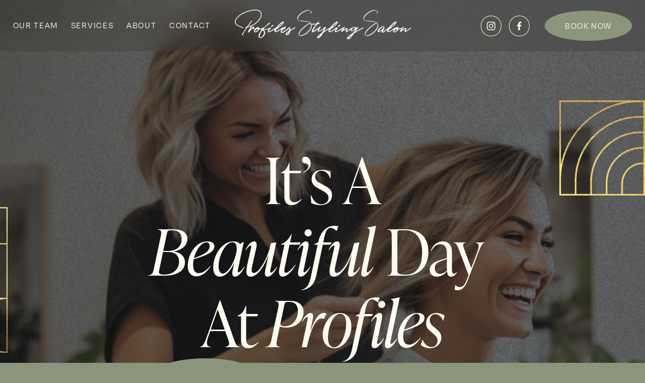

--- FILE ---
content_type: text/html;charset=utf-8
request_url: https://www.profilesstylingsalon.com/?profilereviews=best-in-town
body_size: 49766
content:
<!doctype html>
<html xmlns:og="http://opengraphprotocol.org/schema/" xmlns:fb="http://www.facebook.com/2008/fbml" lang="en-US"  >
  <head>
    <meta http-equiv="X-UA-Compatible" content="IE=edge,chrome=1">
    <meta name="viewport" content="width=device-width, initial-scale=1">
    <!-- This is Squarespace. --><!-- raccoon-perch-ddex -->
<base href="">
<meta charset="utf-8" />
<title>Profiles Styling Salon</title>
<meta http-equiv="Accept-CH" content="Sec-CH-UA-Platform-Version, Sec-CH-UA-Model" /><link rel="icon" type="image/x-icon" href="https://assets.squarespace.com/universal/default-favicon.ico"/>
<link rel="canonical" href="https://www.profilesstylingsalon.com"/>
<meta property="og:site_name" content="Profiles Styling Salon"/>
<meta property="og:title" content="Profiles Styling Salon"/>
<meta property="og:url" content="https://www.profilesstylingsalon.com"/>
<meta property="og:type" content="website"/>
<meta property="og:image" content="http://static1.squarespace.com/static/665cd07af3343b21392c5dde/t/66a054e42e42940deae315fa/1721783525015/Profiles+Logo.png?format=1500w"/>
<meta property="og:image:width" content="1500"/>
<meta property="og:image:height" content="275"/>
<meta itemprop="name" content="Profiles Styling Salon"/>
<meta itemprop="url" content="https://www.profilesstylingsalon.com"/>
<meta itemprop="thumbnailUrl" content="http://static1.squarespace.com/static/665cd07af3343b21392c5dde/t/66a054e42e42940deae315fa/1721783525015/Profiles+Logo.png?format=1500w"/>
<link rel="image_src" href="http://static1.squarespace.com/static/665cd07af3343b21392c5dde/t/66a054e42e42940deae315fa/1721783525015/Profiles+Logo.png?format=1500w" />
<meta itemprop="image" content="http://static1.squarespace.com/static/665cd07af3343b21392c5dde/t/66a054e42e42940deae315fa/1721783525015/Profiles+Logo.png?format=1500w"/>
<meta name="twitter:title" content="Profiles Styling Salon"/>
<meta name="twitter:image" content="http://static1.squarespace.com/static/665cd07af3343b21392c5dde/t/66a054e42e42940deae315fa/1721783525015/Profiles+Logo.png?format=1500w"/>
<meta name="twitter:url" content="https://www.profilesstylingsalon.com"/>
<meta name="twitter:card" content="summary"/>
<meta name="description" content="" />
<link rel="preconnect" href="https://images.squarespace-cdn.com">
<link rel="preconnect" href="https://use.typekit.net" crossorigin>
<link rel="preconnect" href="https://p.typekit.net" crossorigin>
<script type="text/javascript" src="//use.typekit.net/ik/[base64].js" async fetchpriority="high" onload="try{Typekit.load();}catch(e){} document.documentElement.classList.remove('wf-loading');"></script>
<script>document.documentElement.classList.add('wf-loading')</script>
<style>@keyframes fonts-loading { 0%, 99% { color: transparent; } } html.wf-loading * { animation: fonts-loading 3s; }</style>
<link rel="preconnect" href="https://fonts.gstatic.com" crossorigin>
<link rel="stylesheet" href="https://fonts.googleapis.com/css2?family=Libre+Franklin:ital,wght@0,300;0,400;0,500;0,700;1,400;1,700"><script type="text/javascript" crossorigin="anonymous" defer="true" nomodule="nomodule" src="//assets.squarespace.com/@sqs/polyfiller/1.6/legacy.js"></script>
<script type="text/javascript" crossorigin="anonymous" defer="true" src="//assets.squarespace.com/@sqs/polyfiller/1.6/modern.js"></script>
<script type="text/javascript">SQUARESPACE_ROLLUPS = {};</script>
<script>(function(rollups, name) { if (!rollups[name]) { rollups[name] = {}; } rollups[name].js = ["//assets.squarespace.com/universal/scripts-compressed/extract-css-runtime-d5724d94ab253a41-min.en-US.js"]; })(SQUARESPACE_ROLLUPS, 'squarespace-extract_css_runtime');</script>
<script crossorigin="anonymous" src="//assets.squarespace.com/universal/scripts-compressed/extract-css-runtime-d5724d94ab253a41-min.en-US.js" defer ></script><script>(function(rollups, name) { if (!rollups[name]) { rollups[name] = {}; } rollups[name].js = ["//assets.squarespace.com/universal/scripts-compressed/extract-css-moment-js-vendor-6f2a1f6ec9a41489-min.en-US.js"]; })(SQUARESPACE_ROLLUPS, 'squarespace-extract_css_moment_js_vendor');</script>
<script crossorigin="anonymous" src="//assets.squarespace.com/universal/scripts-compressed/extract-css-moment-js-vendor-6f2a1f6ec9a41489-min.en-US.js" defer ></script><script>(function(rollups, name) { if (!rollups[name]) { rollups[name] = {}; } rollups[name].js = ["//assets.squarespace.com/universal/scripts-compressed/cldr-resource-pack-22ed584d99d9b83d-min.en-US.js"]; })(SQUARESPACE_ROLLUPS, 'squarespace-cldr_resource_pack');</script>
<script crossorigin="anonymous" src="//assets.squarespace.com/universal/scripts-compressed/cldr-resource-pack-22ed584d99d9b83d-min.en-US.js" defer ></script><script>(function(rollups, name) { if (!rollups[name]) { rollups[name] = {}; } rollups[name].js = ["//assets.squarespace.com/universal/scripts-compressed/common-vendors-stable-fbd854d40b0804b7-min.en-US.js"]; })(SQUARESPACE_ROLLUPS, 'squarespace-common_vendors_stable');</script>
<script crossorigin="anonymous" src="//assets.squarespace.com/universal/scripts-compressed/common-vendors-stable-fbd854d40b0804b7-min.en-US.js" defer ></script><script>(function(rollups, name) { if (!rollups[name]) { rollups[name] = {}; } rollups[name].js = ["//assets.squarespace.com/universal/scripts-compressed/common-vendors-ca5ce1a64a3152e7-min.en-US.js"]; })(SQUARESPACE_ROLLUPS, 'squarespace-common_vendors');</script>
<script crossorigin="anonymous" src="//assets.squarespace.com/universal/scripts-compressed/common-vendors-ca5ce1a64a3152e7-min.en-US.js" defer ></script><script>(function(rollups, name) { if (!rollups[name]) { rollups[name] = {}; } rollups[name].js = ["//assets.squarespace.com/universal/scripts-compressed/common-edb1d99a838f3881-min.en-US.js"]; })(SQUARESPACE_ROLLUPS, 'squarespace-common');</script>
<script crossorigin="anonymous" src="//assets.squarespace.com/universal/scripts-compressed/common-edb1d99a838f3881-min.en-US.js" defer ></script><script>(function(rollups, name) { if (!rollups[name]) { rollups[name] = {}; } rollups[name].js = ["//assets.squarespace.com/universal/scripts-compressed/user-account-core-ea67c11a9369a4e1-min.en-US.js"]; })(SQUARESPACE_ROLLUPS, 'squarespace-user_account_core');</script>
<script crossorigin="anonymous" src="//assets.squarespace.com/universal/scripts-compressed/user-account-core-ea67c11a9369a4e1-min.en-US.js" defer ></script><script>(function(rollups, name) { if (!rollups[name]) { rollups[name] = {}; } rollups[name].css = ["//assets.squarespace.com/universal/styles-compressed/user-account-core-a6aa76ad471115e5-min.en-US.css"]; })(SQUARESPACE_ROLLUPS, 'squarespace-user_account_core');</script>
<link rel="stylesheet" type="text/css" href="//assets.squarespace.com/universal/styles-compressed/user-account-core-a6aa76ad471115e5-min.en-US.css"><script>(function(rollups, name) { if (!rollups[name]) { rollups[name] = {}; } rollups[name].js = ["//assets.squarespace.com/universal/scripts-compressed/performance-6c7058b44420b6db-min.en-US.js"]; })(SQUARESPACE_ROLLUPS, 'squarespace-performance');</script>
<script crossorigin="anonymous" src="//assets.squarespace.com/universal/scripts-compressed/performance-6c7058b44420b6db-min.en-US.js" defer ></script><script data-name="static-context">Static = window.Static || {}; Static.SQUARESPACE_CONTEXT = {"betaFeatureFlags":["scripts_defer","modernized-pdp-m2-enabled","override_block_styles","nested_categories","campaigns_discount_section_in_automations","section-sdk-plp-list-view-atc-button-enabled","new_stacked_index","enable_modernized_pdp_m3_layout_data","campaigns_import_discounts","marketing_landing_page","enable_form_submission_trigger","campaigns_new_image_layout_picker","form_block_first_last_name_required","commerce-product-forms-rendering","pdp-site-styling-updates","campaigns_merch_state","member_areas_feature","marketing_automations","i18n_beta_website_locales","campaigns_thumbnail_layout","supports_versioned_template_assets","campaigns_discount_section_in_blasts","contacts_and_campaigns_redesign"],"facebookAppId":"314192535267336","facebookApiVersion":"v6.0","rollups":{"squarespace-announcement-bar":{"js":"//assets.squarespace.com/universal/scripts-compressed/announcement-bar-92ab1c4891022f1d-min.en-US.js"},"squarespace-audio-player":{"css":"//assets.squarespace.com/universal/styles-compressed/audio-player-b05f5197a871c566-min.en-US.css","js":"//assets.squarespace.com/universal/scripts-compressed/audio-player-48b2ef79cf1c7ffb-min.en-US.js"},"squarespace-blog-collection-list":{"css":"//assets.squarespace.com/universal/styles-compressed/blog-collection-list-b4046463b72f34e2-min.en-US.css","js":"//assets.squarespace.com/universal/scripts-compressed/blog-collection-list-f78db80fc1cd6fce-min.en-US.js"},"squarespace-calendar-block-renderer":{"css":"//assets.squarespace.com/universal/styles-compressed/calendar-block-renderer-b72d08ba4421f5a0-min.en-US.css","js":"//assets.squarespace.com/universal/scripts-compressed/calendar-block-renderer-550530d9b21148ea-min.en-US.js"},"squarespace-chartjs-helpers":{"css":"//assets.squarespace.com/universal/styles-compressed/chartjs-helpers-96b256171ee039c1-min.en-US.css","js":"//assets.squarespace.com/universal/scripts-compressed/chartjs-helpers-4fd57f343946d08e-min.en-US.js"},"squarespace-comments":{"css":"//assets.squarespace.com/universal/styles-compressed/comments-6de68efdfb98e13b-min.en-US.css","js":"//assets.squarespace.com/universal/scripts-compressed/comments-c82e035c246c9f7a-min.en-US.js"},"squarespace-custom-css-popup":{"css":"//assets.squarespace.com/universal/styles-compressed/custom-css-popup-fcd7c49bd3d86599-min.en-US.css","js":"//assets.squarespace.com/universal/scripts-compressed/custom-css-popup-e9280ebb23a7c852-min.en-US.js"},"squarespace-dialog":{"css":"//assets.squarespace.com/universal/styles-compressed/dialog-f9093f2d526b94df-min.en-US.css","js":"//assets.squarespace.com/universal/scripts-compressed/dialog-2f49dc76926f092e-min.en-US.js"},"squarespace-events-collection":{"css":"//assets.squarespace.com/universal/styles-compressed/events-collection-b72d08ba4421f5a0-min.en-US.css","js":"//assets.squarespace.com/universal/scripts-compressed/events-collection-3e7891c6b5666deb-min.en-US.js"},"squarespace-form-rendering-utils":{"js":"//assets.squarespace.com/universal/scripts-compressed/form-rendering-utils-73697cee8ecb0b8c-min.en-US.js"},"squarespace-forms":{"css":"//assets.squarespace.com/universal/styles-compressed/forms-0afd3c6ac30bbab1-min.en-US.css","js":"//assets.squarespace.com/universal/scripts-compressed/forms-2d09c3f5449a7594-min.en-US.js"},"squarespace-gallery-collection-list":{"css":"//assets.squarespace.com/universal/styles-compressed/gallery-collection-list-b4046463b72f34e2-min.en-US.css","js":"//assets.squarespace.com/universal/scripts-compressed/gallery-collection-list-07747667a3187b76-min.en-US.js"},"squarespace-image-zoom":{"css":"//assets.squarespace.com/universal/styles-compressed/image-zoom-b4046463b72f34e2-min.en-US.css","js":"//assets.squarespace.com/universal/scripts-compressed/image-zoom-60c18dc5f8f599ea-min.en-US.js"},"squarespace-pinterest":{"css":"//assets.squarespace.com/universal/styles-compressed/pinterest-b4046463b72f34e2-min.en-US.css","js":"//assets.squarespace.com/universal/scripts-compressed/pinterest-95bcbc1cf54446d6-min.en-US.js"},"squarespace-popup-overlay":{"css":"//assets.squarespace.com/universal/styles-compressed/popup-overlay-b742b752f5880972-min.en-US.css","js":"//assets.squarespace.com/universal/scripts-compressed/popup-overlay-8991e64cae120c67-min.en-US.js"},"squarespace-product-quick-view":{"css":"//assets.squarespace.com/universal/styles-compressed/product-quick-view-da3f631e5a2b9554-min.en-US.css","js":"//assets.squarespace.com/universal/scripts-compressed/product-quick-view-2a3c0e9630795752-min.en-US.js"},"squarespace-products-collection-item-v2":{"css":"//assets.squarespace.com/universal/styles-compressed/products-collection-item-v2-b4046463b72f34e2-min.en-US.css","js":"//assets.squarespace.com/universal/scripts-compressed/products-collection-item-v2-e3a3f101748fca6e-min.en-US.js"},"squarespace-products-collection-list-v2":{"css":"//assets.squarespace.com/universal/styles-compressed/products-collection-list-v2-b4046463b72f34e2-min.en-US.css","js":"//assets.squarespace.com/universal/scripts-compressed/products-collection-list-v2-eedc544f4cc56af4-min.en-US.js"},"squarespace-search-page":{"css":"//assets.squarespace.com/universal/styles-compressed/search-page-90a67fc09b9b32c6-min.en-US.css","js":"//assets.squarespace.com/universal/scripts-compressed/search-page-0ff0e020ab1fa1a7-min.en-US.js"},"squarespace-search-preview":{"js":"//assets.squarespace.com/universal/scripts-compressed/search-preview-0cd39e3057f784ac-min.en-US.js"},"squarespace-simple-liking":{"css":"//assets.squarespace.com/universal/styles-compressed/simple-liking-701bf8bbc05ec6aa-min.en-US.css","js":"//assets.squarespace.com/universal/scripts-compressed/simple-liking-c63bf8989a1c119a-min.en-US.js"},"squarespace-social-buttons":{"css":"//assets.squarespace.com/universal/styles-compressed/social-buttons-95032e5fa98e47a5-min.en-US.css","js":"//assets.squarespace.com/universal/scripts-compressed/social-buttons-0d3103d68d9577b7-min.en-US.js"},"squarespace-tourdates":{"css":"//assets.squarespace.com/universal/styles-compressed/tourdates-b4046463b72f34e2-min.en-US.css","js":"//assets.squarespace.com/universal/scripts-compressed/tourdates-6935a85e44fbeb38-min.en-US.js"},"squarespace-website-overlays-manager":{"css":"//assets.squarespace.com/universal/styles-compressed/website-overlays-manager-07ea5a4e004e6710-min.en-US.css","js":"//assets.squarespace.com/universal/scripts-compressed/website-overlays-manager-70d38206948bb16f-min.en-US.js"}},"pageType":2,"website":{"id":"665cd07af3343b21392c5dde","identifier":"raccoon-perch-ddex","websiteType":1,"contentModifiedOn":1763741625457,"cloneable":false,"hasBeenCloneable":false,"siteStatus":{},"language":"en-US","translationLocale":"en-US","formattingLocale":"en-US","timeZone":"America/New_York","machineTimeZoneOffset":-18000000,"timeZoneOffset":-18000000,"timeZoneAbbr":"EST","siteTitle":"Profiles Styling Salon","fullSiteTitle":"Profiles Styling Salon","location":{},"logoImageId":"66a054e42e42940deae315fa","shareButtonOptions":{"3":true,"7":true,"4":true,"1":true,"2":true,"8":true,"6":true},"logoImageUrl":"//images.squarespace-cdn.com/content/v1/665cd07af3343b21392c5dde/e3deb805-d3e1-4cbf-981d-b5f00c2faef6/Profiles+Logo.png","authenticUrl":"https://www.profilesstylingsalon.com","internalUrl":"https://raccoon-perch-ddex.squarespace.com","baseUrl":"https://www.profilesstylingsalon.com","primaryDomain":"www.profilesstylingsalon.com","sslSetting":3,"isHstsEnabled":true,"socialAccounts":[{"serviceId":64,"screenname":"Instagram","addedOn":1717358714386,"profileUrl":"https://www.instagram.com/profilesstylingsalon/","iconEnabled":true,"serviceName":"instagram-unauth"},{"serviceId":60,"screenname":"Facebook","addedOn":1724297766630,"profileUrl":"https://www.facebook.com/profilesstylingsalon/","iconEnabled":true,"serviceName":"facebook-unauth"}],"typekitId":"","statsMigrated":false,"imageMetadataProcessingEnabled":false,"screenshotId":"1d2c6d7c5a1cf31c158f5b8ad37bef81e6c1ec9af91cdf40fa4895425dab8aa3","captchaSettings":{"enabledForDonations":false},"showOwnerLogin":false},"websiteSettings":{"id":"665cd07af3343b21392c5de1","websiteId":"665cd07af3343b21392c5dde","subjects":[],"country":"US","state":"PA","simpleLikingEnabled":true,"mobileInfoBarSettings":{"isContactEmailEnabled":false,"isContactPhoneNumberEnabled":false,"isLocationEnabled":false,"isBusinessHoursEnabled":false},"announcementBarSettings":{},"commentLikesAllowed":true,"commentAnonAllowed":true,"commentThreaded":true,"commentApprovalRequired":false,"commentAvatarsOn":true,"commentSortType":2,"commentFlagThreshold":0,"commentFlagsAllowed":true,"commentEnableByDefault":true,"commentDisableAfterDaysDefault":0,"disqusShortname":"","commentsEnabled":false,"businessHours":{},"storeSettings":{"returnPolicy":null,"termsOfService":null,"privacyPolicy":null,"expressCheckout":false,"continueShoppingLinkUrl":"/","useLightCart":false,"showNoteField":false,"shippingCountryDefaultValue":"US","billToShippingDefaultValue":false,"showShippingPhoneNumber":true,"isShippingPhoneRequired":false,"showBillingPhoneNumber":true,"isBillingPhoneRequired":false,"currenciesSupported":["USD","CAD","GBP","AUD","EUR","CHF","NOK","SEK","DKK","NZD","SGD","MXN","HKD","CZK","ILS","MYR","RUB","PHP","PLN","THB","BRL","ARS","COP","IDR","INR","JPY","ZAR"],"defaultCurrency":"USD","selectedCurrency":"USD","measurementStandard":1,"showCustomCheckoutForm":false,"checkoutPageMarketingOptInEnabled":true,"enableMailingListOptInByDefault":false,"sameAsRetailLocation":false,"merchandisingSettings":{"scarcityEnabledOnProductItems":false,"scarcityEnabledOnProductBlocks":false,"scarcityMessageType":"DEFAULT_SCARCITY_MESSAGE","scarcityThreshold":10,"multipleQuantityAllowedForServices":true,"restockNotificationsEnabled":false,"restockNotificationsSuccessText":"","restockNotificationsMailingListSignUpEnabled":false,"relatedProductsEnabled":false,"relatedProductsOrdering":"random","soldOutVariantsDropdownDisabled":false,"productComposerOptedIn":false,"productComposerABTestOptedOut":false,"productReviewsEnabled":false},"minimumOrderSubtotalEnabled":false,"minimumOrderSubtotal":{"currency":"USD","value":"0.00"},"addToCartConfirmationType":2,"isLive":false,"multipleQuantityAllowedForServices":true},"useEscapeKeyToLogin":false,"ssBadgeType":1,"ssBadgePosition":4,"ssBadgeVisibility":1,"ssBadgeDevices":1,"pinterestOverlayOptions":{"mode":"disabled"},"userAccountsSettings":{"loginAllowed":true,"signupAllowed":true}},"cookieSettings":{"isCookieBannerEnabled":false,"isRestrictiveCookiePolicyEnabled":false,"cookieBannerText":"","cookieBannerTheme":"","cookieBannerVariant":"","cookieBannerPosition":"","cookieBannerCtaVariant":"","cookieBannerCtaText":"","cookieBannerAcceptType":"OPT_IN","cookieBannerOptOutCtaText":"","cookieBannerHasOptOut":false,"cookieBannerHasManageCookies":true,"cookieBannerManageCookiesLabel":"","cookieBannerSavedPreferencesText":"","cookieBannerSavedPreferencesLayout":"PILL"},"websiteCloneable":false,"collection":{"title":"Profiles New","id":"668f249fe708d644de593c14","fullUrl":"/","type":10,"permissionType":1},"subscribed":false,"appDomain":"squarespace.com","templateTweakable":true,"tweakJSON":{"form-use-theme-colors":"true","header-logo-height":"64px","header-mobile-logo-max-height":"30px","header-vert-padding":"1.5vw","header-width":"Full","maxPageWidth":"2606px","mobile-header-vert-padding":"6vw","pagePadding":"2vw","tweak-blog-alternating-side-by-side-image-aspect-ratio":"1:1 Square","tweak-blog-alternating-side-by-side-image-spacing":"6%","tweak-blog-alternating-side-by-side-meta-spacing":"20px","tweak-blog-alternating-side-by-side-primary-meta":"Categories","tweak-blog-alternating-side-by-side-read-more-spacing":"20px","tweak-blog-alternating-side-by-side-secondary-meta":"Date","tweak-blog-basic-grid-columns":"3","tweak-blog-basic-grid-image-aspect-ratio":"1:1 Square","tweak-blog-basic-grid-image-spacing":"30px","tweak-blog-basic-grid-meta-spacing":"17px","tweak-blog-basic-grid-primary-meta":"Categories","tweak-blog-basic-grid-read-more-spacing":"37px","tweak-blog-basic-grid-secondary-meta":"Date","tweak-blog-item-custom-width":"75","tweak-blog-item-show-author-profile":"false","tweak-blog-item-width":"Narrow","tweak-blog-masonry-columns":"2","tweak-blog-masonry-horizontal-spacing":"64px","tweak-blog-masonry-image-spacing":"20px","tweak-blog-masonry-meta-spacing":"10px","tweak-blog-masonry-primary-meta":"Categories","tweak-blog-masonry-read-more-spacing":"22px","tweak-blog-masonry-secondary-meta":"Date","tweak-blog-masonry-vertical-spacing":"231px","tweak-blog-side-by-side-image-aspect-ratio":"1:1 Square","tweak-blog-side-by-side-image-spacing":"6%","tweak-blog-side-by-side-meta-spacing":"20px","tweak-blog-side-by-side-primary-meta":"Categories","tweak-blog-side-by-side-read-more-spacing":"20px","tweak-blog-side-by-side-secondary-meta":"Date","tweak-blog-single-column-image-spacing":"50px","tweak-blog-single-column-meta-spacing":"30px","tweak-blog-single-column-primary-meta":"Categories","tweak-blog-single-column-read-more-spacing":"30px","tweak-blog-single-column-secondary-meta":"Date","tweak-events-stacked-show-thumbnails":"true","tweak-events-stacked-thumbnail-size":"3:2 Standard","tweak-fixed-header":"true","tweak-fixed-header-style":"Basic","tweak-global-animations-animation-curve":"ease","tweak-global-animations-animation-delay":"0.6s","tweak-global-animations-animation-duration":"0.80s","tweak-global-animations-animation-style":"fade","tweak-global-animations-animation-type":"slide","tweak-global-animations-complexity-level":"detailed","tweak-global-animations-enabled":"true","tweak-portfolio-grid-basic-custom-height":"50","tweak-portfolio-grid-overlay-custom-height":"50","tweak-portfolio-hover-follow-acceleration":"10%","tweak-portfolio-hover-follow-animation-duration":"Fast","tweak-portfolio-hover-follow-animation-type":"Fade","tweak-portfolio-hover-follow-delimiter":"Bullet","tweak-portfolio-hover-follow-front":"false","tweak-portfolio-hover-follow-layout":"Inline","tweak-portfolio-hover-follow-size":"50","tweak-portfolio-hover-follow-text-spacing-x":"1.5","tweak-portfolio-hover-follow-text-spacing-y":"1.5","tweak-portfolio-hover-static-animation-duration":"Fast","tweak-portfolio-hover-static-animation-type":"Fade","tweak-portfolio-hover-static-delimiter":"Hyphen","tweak-portfolio-hover-static-front":"true","tweak-portfolio-hover-static-layout":"Inline","tweak-portfolio-hover-static-size":"50","tweak-portfolio-hover-static-text-spacing-x":"1.5","tweak-portfolio-hover-static-text-spacing-y":"1.5","tweak-portfolio-index-background-animation-duration":"Medium","tweak-portfolio-index-background-animation-type":"Fade","tweak-portfolio-index-background-custom-height":"50","tweak-portfolio-index-background-delimiter":"None","tweak-portfolio-index-background-height":"Large","tweak-portfolio-index-background-horizontal-alignment":"Center","tweak-portfolio-index-background-link-format":"Stacked","tweak-portfolio-index-background-persist":"false","tweak-portfolio-index-background-vertical-alignment":"Middle","tweak-portfolio-index-background-width":"Full","tweak-transparent-header":"false"},"templateId":"5c5a519771c10ba3470d8101","templateVersion":"7.1","pageFeatures":[1,2,4],"gmRenderKey":"QUl6YVN5Q0JUUk9xNkx1dkZfSUUxcjQ2LVQ0QWVUU1YtMGQ3bXk4","templateScriptsRootUrl":"https://static1.squarespace.com/static/vta/5c5a519771c10ba3470d8101/scripts/","impersonatedSession":false,"tzData":{"zones":[[-300,"US","E%sT",null]],"rules":{"US":[[1967,2006,null,"Oct","lastSun","2:00","0","S"],[1987,2006,null,"Apr","Sun>=1","2:00","1:00","D"],[2007,"max",null,"Mar","Sun>=8","2:00","1:00","D"],[2007,"max",null,"Nov","Sun>=1","2:00","0","S"]]}},"showAnnouncementBar":false,"recaptchaEnterpriseContext":{"recaptchaEnterpriseSiteKey":"6LdDFQwjAAAAAPigEvvPgEVbb7QBm-TkVJdDTlAv"},"i18nContext":{"timeZoneData":{"id":"America/New_York","name":"Eastern Time"}},"env":"PRODUCTION","visitorFormContext":{"formFieldFormats":{"initialPhoneFormat":{"id":0,"type":"PHONE_NUMBER","country":"US","labelLocale":"en-US","fields":[{"type":"SEPARATOR","label":"(","identifier":"LeftParen","length":0,"required":false,"metadata":{}},{"type":"FIELD","label":"1","identifier":"1","length":3,"required":false,"metadata":{}},{"type":"SEPARATOR","label":")","identifier":"RightParen","length":0,"required":false,"metadata":{}},{"type":"SEPARATOR","label":" ","identifier":"Space","length":0,"required":false,"metadata":{}},{"type":"FIELD","label":"2","identifier":"2","length":3,"required":false,"metadata":{}},{"type":"SEPARATOR","label":"-","identifier":"Dash","length":0,"required":false,"metadata":{}},{"type":"FIELD","label":"3","identifier":"3","length":14,"required":false,"metadata":{}}]},"initialNameOrder":"GIVEN_FIRST","initialAddressFormat":{"id":0,"type":"ADDRESS","country":"US","labelLocale":"en","fields":[{"type":"FIELD","label":"Address Line 1","identifier":"Line1","length":0,"required":true,"metadata":{"autocomplete":"address-line1"}},{"type":"SEPARATOR","label":"\n","identifier":"Newline","length":0,"required":false,"metadata":{}},{"type":"FIELD","label":"Address Line 2","identifier":"Line2","length":0,"required":false,"metadata":{"autocomplete":"address-line2"}},{"type":"SEPARATOR","label":"\n","identifier":"Newline","length":0,"required":false,"metadata":{}},{"type":"FIELD","label":"City","identifier":"City","length":0,"required":true,"metadata":{"autocomplete":"address-level2"}},{"type":"SEPARATOR","label":",","identifier":"Comma","length":0,"required":false,"metadata":{}},{"type":"SEPARATOR","label":" ","identifier":"Space","length":0,"required":false,"metadata":{}},{"type":"FIELD","label":"State","identifier":"State","length":0,"required":true,"metadata":{"autocomplete":"address-level1"}},{"type":"SEPARATOR","label":" ","identifier":"Space","length":0,"required":false,"metadata":{}},{"type":"FIELD","label":"ZIP Code","identifier":"Zip","length":0,"required":true,"metadata":{"autocomplete":"postal-code"}}]},"countries":[{"name":"Afghanistan","code":"AF","phoneCode":"+93"},{"name":"\u00C5land Islands","code":"AX","phoneCode":"+358"},{"name":"Albania","code":"AL","phoneCode":"+355"},{"name":"Algeria","code":"DZ","phoneCode":"+213"},{"name":"American Samoa","code":"AS","phoneCode":"+1"},{"name":"Andorra","code":"AD","phoneCode":"+376"},{"name":"Angola","code":"AO","phoneCode":"+244"},{"name":"Anguilla","code":"AI","phoneCode":"+1"},{"name":"Antigua & Barbuda","code":"AG","phoneCode":"+1"},{"name":"Argentina","code":"AR","phoneCode":"+54"},{"name":"Armenia","code":"AM","phoneCode":"+374"},{"name":"Aruba","code":"AW","phoneCode":"+297"},{"name":"Ascension Island","code":"AC","phoneCode":"+247"},{"name":"Australia","code":"AU","phoneCode":"+61"},{"name":"Austria","code":"AT","phoneCode":"+43"},{"name":"Azerbaijan","code":"AZ","phoneCode":"+994"},{"name":"Bahamas","code":"BS","phoneCode":"+1"},{"name":"Bahrain","code":"BH","phoneCode":"+973"},{"name":"Bangladesh","code":"BD","phoneCode":"+880"},{"name":"Barbados","code":"BB","phoneCode":"+1"},{"name":"Belarus","code":"BY","phoneCode":"+375"},{"name":"Belgium","code":"BE","phoneCode":"+32"},{"name":"Belize","code":"BZ","phoneCode":"+501"},{"name":"Benin","code":"BJ","phoneCode":"+229"},{"name":"Bermuda","code":"BM","phoneCode":"+1"},{"name":"Bhutan","code":"BT","phoneCode":"+975"},{"name":"Bolivia","code":"BO","phoneCode":"+591"},{"name":"Bosnia & Herzegovina","code":"BA","phoneCode":"+387"},{"name":"Botswana","code":"BW","phoneCode":"+267"},{"name":"Brazil","code":"BR","phoneCode":"+55"},{"name":"British Indian Ocean Territory","code":"IO","phoneCode":"+246"},{"name":"British Virgin Islands","code":"VG","phoneCode":"+1"},{"name":"Brunei","code":"BN","phoneCode":"+673"},{"name":"Bulgaria","code":"BG","phoneCode":"+359"},{"name":"Burkina Faso","code":"BF","phoneCode":"+226"},{"name":"Burundi","code":"BI","phoneCode":"+257"},{"name":"Cambodia","code":"KH","phoneCode":"+855"},{"name":"Cameroon","code":"CM","phoneCode":"+237"},{"name":"Canada","code":"CA","phoneCode":"+1"},{"name":"Cape Verde","code":"CV","phoneCode":"+238"},{"name":"Caribbean Netherlands","code":"BQ","phoneCode":"+599"},{"name":"Cayman Islands","code":"KY","phoneCode":"+1"},{"name":"Central African Republic","code":"CF","phoneCode":"+236"},{"name":"Chad","code":"TD","phoneCode":"+235"},{"name":"Chile","code":"CL","phoneCode":"+56"},{"name":"China","code":"CN","phoneCode":"+86"},{"name":"Christmas Island","code":"CX","phoneCode":"+61"},{"name":"Cocos (Keeling) Islands","code":"CC","phoneCode":"+61"},{"name":"Colombia","code":"CO","phoneCode":"+57"},{"name":"Comoros","code":"KM","phoneCode":"+269"},{"name":"Congo - Brazzaville","code":"CG","phoneCode":"+242"},{"name":"Congo - Kinshasa","code":"CD","phoneCode":"+243"},{"name":"Cook Islands","code":"CK","phoneCode":"+682"},{"name":"Costa Rica","code":"CR","phoneCode":"+506"},{"name":"C\u00F4te d\u2019Ivoire","code":"CI","phoneCode":"+225"},{"name":"Croatia","code":"HR","phoneCode":"+385"},{"name":"Cuba","code":"CU","phoneCode":"+53"},{"name":"Cura\u00E7ao","code":"CW","phoneCode":"+599"},{"name":"Cyprus","code":"CY","phoneCode":"+357"},{"name":"Czechia","code":"CZ","phoneCode":"+420"},{"name":"Denmark","code":"DK","phoneCode":"+45"},{"name":"Djibouti","code":"DJ","phoneCode":"+253"},{"name":"Dominica","code":"DM","phoneCode":"+1"},{"name":"Dominican Republic","code":"DO","phoneCode":"+1"},{"name":"Ecuador","code":"EC","phoneCode":"+593"},{"name":"Egypt","code":"EG","phoneCode":"+20"},{"name":"El Salvador","code":"SV","phoneCode":"+503"},{"name":"Equatorial Guinea","code":"GQ","phoneCode":"+240"},{"name":"Eritrea","code":"ER","phoneCode":"+291"},{"name":"Estonia","code":"EE","phoneCode":"+372"},{"name":"Eswatini","code":"SZ","phoneCode":"+268"},{"name":"Ethiopia","code":"ET","phoneCode":"+251"},{"name":"Falkland Islands","code":"FK","phoneCode":"+500"},{"name":"Faroe Islands","code":"FO","phoneCode":"+298"},{"name":"Fiji","code":"FJ","phoneCode":"+679"},{"name":"Finland","code":"FI","phoneCode":"+358"},{"name":"France","code":"FR","phoneCode":"+33"},{"name":"French Guiana","code":"GF","phoneCode":"+594"},{"name":"French Polynesia","code":"PF","phoneCode":"+689"},{"name":"Gabon","code":"GA","phoneCode":"+241"},{"name":"Gambia","code":"GM","phoneCode":"+220"},{"name":"Georgia","code":"GE","phoneCode":"+995"},{"name":"Germany","code":"DE","phoneCode":"+49"},{"name":"Ghana","code":"GH","phoneCode":"+233"},{"name":"Gibraltar","code":"GI","phoneCode":"+350"},{"name":"Greece","code":"GR","phoneCode":"+30"},{"name":"Greenland","code":"GL","phoneCode":"+299"},{"name":"Grenada","code":"GD","phoneCode":"+1"},{"name":"Guadeloupe","code":"GP","phoneCode":"+590"},{"name":"Guam","code":"GU","phoneCode":"+1"},{"name":"Guatemala","code":"GT","phoneCode":"+502"},{"name":"Guernsey","code":"GG","phoneCode":"+44"},{"name":"Guinea","code":"GN","phoneCode":"+224"},{"name":"Guinea-Bissau","code":"GW","phoneCode":"+245"},{"name":"Guyana","code":"GY","phoneCode":"+592"},{"name":"Haiti","code":"HT","phoneCode":"+509"},{"name":"Honduras","code":"HN","phoneCode":"+504"},{"name":"Hong Kong SAR China","code":"HK","phoneCode":"+852"},{"name":"Hungary","code":"HU","phoneCode":"+36"},{"name":"Iceland","code":"IS","phoneCode":"+354"},{"name":"India","code":"IN","phoneCode":"+91"},{"name":"Indonesia","code":"ID","phoneCode":"+62"},{"name":"Iran","code":"IR","phoneCode":"+98"},{"name":"Iraq","code":"IQ","phoneCode":"+964"},{"name":"Ireland","code":"IE","phoneCode":"+353"},{"name":"Isle of Man","code":"IM","phoneCode":"+44"},{"name":"Israel","code":"IL","phoneCode":"+972"},{"name":"Italy","code":"IT","phoneCode":"+39"},{"name":"Jamaica","code":"JM","phoneCode":"+1"},{"name":"Japan","code":"JP","phoneCode":"+81"},{"name":"Jersey","code":"JE","phoneCode":"+44"},{"name":"Jordan","code":"JO","phoneCode":"+962"},{"name":"Kazakhstan","code":"KZ","phoneCode":"+7"},{"name":"Kenya","code":"KE","phoneCode":"+254"},{"name":"Kiribati","code":"KI","phoneCode":"+686"},{"name":"Kosovo","code":"XK","phoneCode":"+383"},{"name":"Kuwait","code":"KW","phoneCode":"+965"},{"name":"Kyrgyzstan","code":"KG","phoneCode":"+996"},{"name":"Laos","code":"LA","phoneCode":"+856"},{"name":"Latvia","code":"LV","phoneCode":"+371"},{"name":"Lebanon","code":"LB","phoneCode":"+961"},{"name":"Lesotho","code":"LS","phoneCode":"+266"},{"name":"Liberia","code":"LR","phoneCode":"+231"},{"name":"Libya","code":"LY","phoneCode":"+218"},{"name":"Liechtenstein","code":"LI","phoneCode":"+423"},{"name":"Lithuania","code":"LT","phoneCode":"+370"},{"name":"Luxembourg","code":"LU","phoneCode":"+352"},{"name":"Macao SAR China","code":"MO","phoneCode":"+853"},{"name":"Madagascar","code":"MG","phoneCode":"+261"},{"name":"Malawi","code":"MW","phoneCode":"+265"},{"name":"Malaysia","code":"MY","phoneCode":"+60"},{"name":"Maldives","code":"MV","phoneCode":"+960"},{"name":"Mali","code":"ML","phoneCode":"+223"},{"name":"Malta","code":"MT","phoneCode":"+356"},{"name":"Marshall Islands","code":"MH","phoneCode":"+692"},{"name":"Martinique","code":"MQ","phoneCode":"+596"},{"name":"Mauritania","code":"MR","phoneCode":"+222"},{"name":"Mauritius","code":"MU","phoneCode":"+230"},{"name":"Mayotte","code":"YT","phoneCode":"+262"},{"name":"Mexico","code":"MX","phoneCode":"+52"},{"name":"Micronesia","code":"FM","phoneCode":"+691"},{"name":"Moldova","code":"MD","phoneCode":"+373"},{"name":"Monaco","code":"MC","phoneCode":"+377"},{"name":"Mongolia","code":"MN","phoneCode":"+976"},{"name":"Montenegro","code":"ME","phoneCode":"+382"},{"name":"Montserrat","code":"MS","phoneCode":"+1"},{"name":"Morocco","code":"MA","phoneCode":"+212"},{"name":"Mozambique","code":"MZ","phoneCode":"+258"},{"name":"Myanmar (Burma)","code":"MM","phoneCode":"+95"},{"name":"Namibia","code":"NA","phoneCode":"+264"},{"name":"Nauru","code":"NR","phoneCode":"+674"},{"name":"Nepal","code":"NP","phoneCode":"+977"},{"name":"Netherlands","code":"NL","phoneCode":"+31"},{"name":"New Caledonia","code":"NC","phoneCode":"+687"},{"name":"New Zealand","code":"NZ","phoneCode":"+64"},{"name":"Nicaragua","code":"NI","phoneCode":"+505"},{"name":"Niger","code":"NE","phoneCode":"+227"},{"name":"Nigeria","code":"NG","phoneCode":"+234"},{"name":"Niue","code":"NU","phoneCode":"+683"},{"name":"Norfolk Island","code":"NF","phoneCode":"+672"},{"name":"Northern Mariana Islands","code":"MP","phoneCode":"+1"},{"name":"North Korea","code":"KP","phoneCode":"+850"},{"name":"North Macedonia","code":"MK","phoneCode":"+389"},{"name":"Norway","code":"NO","phoneCode":"+47"},{"name":"Oman","code":"OM","phoneCode":"+968"},{"name":"Pakistan","code":"PK","phoneCode":"+92"},{"name":"Palau","code":"PW","phoneCode":"+680"},{"name":"Palestinian Territories","code":"PS","phoneCode":"+970"},{"name":"Panama","code":"PA","phoneCode":"+507"},{"name":"Papua New Guinea","code":"PG","phoneCode":"+675"},{"name":"Paraguay","code":"PY","phoneCode":"+595"},{"name":"Peru","code":"PE","phoneCode":"+51"},{"name":"Philippines","code":"PH","phoneCode":"+63"},{"name":"Poland","code":"PL","phoneCode":"+48"},{"name":"Portugal","code":"PT","phoneCode":"+351"},{"name":"Puerto Rico","code":"PR","phoneCode":"+1"},{"name":"Qatar","code":"QA","phoneCode":"+974"},{"name":"R\u00E9union","code":"RE","phoneCode":"+262"},{"name":"Romania","code":"RO","phoneCode":"+40"},{"name":"Russia","code":"RU","phoneCode":"+7"},{"name":"Rwanda","code":"RW","phoneCode":"+250"},{"name":"Samoa","code":"WS","phoneCode":"+685"},{"name":"San Marino","code":"SM","phoneCode":"+378"},{"name":"S\u00E3o Tom\u00E9 & Pr\u00EDncipe","code":"ST","phoneCode":"+239"},{"name":"Saudi Arabia","code":"SA","phoneCode":"+966"},{"name":"Senegal","code":"SN","phoneCode":"+221"},{"name":"Serbia","code":"RS","phoneCode":"+381"},{"name":"Seychelles","code":"SC","phoneCode":"+248"},{"name":"Sierra Leone","code":"SL","phoneCode":"+232"},{"name":"Singapore","code":"SG","phoneCode":"+65"},{"name":"Sint Maarten","code":"SX","phoneCode":"+1"},{"name":"Slovakia","code":"SK","phoneCode":"+421"},{"name":"Slovenia","code":"SI","phoneCode":"+386"},{"name":"Solomon Islands","code":"SB","phoneCode":"+677"},{"name":"Somalia","code":"SO","phoneCode":"+252"},{"name":"South Africa","code":"ZA","phoneCode":"+27"},{"name":"South Korea","code":"KR","phoneCode":"+82"},{"name":"South Sudan","code":"SS","phoneCode":"+211"},{"name":"Spain","code":"ES","phoneCode":"+34"},{"name":"Sri Lanka","code":"LK","phoneCode":"+94"},{"name":"St. Barth\u00E9lemy","code":"BL","phoneCode":"+590"},{"name":"St. Helena","code":"SH","phoneCode":"+290"},{"name":"St. Kitts & Nevis","code":"KN","phoneCode":"+1"},{"name":"St. Lucia","code":"LC","phoneCode":"+1"},{"name":"St. Martin","code":"MF","phoneCode":"+590"},{"name":"St. Pierre & Miquelon","code":"PM","phoneCode":"+508"},{"name":"St. Vincent & Grenadines","code":"VC","phoneCode":"+1"},{"name":"Sudan","code":"SD","phoneCode":"+249"},{"name":"Suriname","code":"SR","phoneCode":"+597"},{"name":"Svalbard & Jan Mayen","code":"SJ","phoneCode":"+47"},{"name":"Sweden","code":"SE","phoneCode":"+46"},{"name":"Switzerland","code":"CH","phoneCode":"+41"},{"name":"Syria","code":"SY","phoneCode":"+963"},{"name":"Taiwan","code":"TW","phoneCode":"+886"},{"name":"Tajikistan","code":"TJ","phoneCode":"+992"},{"name":"Tanzania","code":"TZ","phoneCode":"+255"},{"name":"Thailand","code":"TH","phoneCode":"+66"},{"name":"Timor-Leste","code":"TL","phoneCode":"+670"},{"name":"Togo","code":"TG","phoneCode":"+228"},{"name":"Tokelau","code":"TK","phoneCode":"+690"},{"name":"Tonga","code":"TO","phoneCode":"+676"},{"name":"Trinidad & Tobago","code":"TT","phoneCode":"+1"},{"name":"Tristan da Cunha","code":"TA","phoneCode":"+290"},{"name":"Tunisia","code":"TN","phoneCode":"+216"},{"name":"T\u00FCrkiye","code":"TR","phoneCode":"+90"},{"name":"Turkmenistan","code":"TM","phoneCode":"+993"},{"name":"Turks & Caicos Islands","code":"TC","phoneCode":"+1"},{"name":"Tuvalu","code":"TV","phoneCode":"+688"},{"name":"U.S. Virgin Islands","code":"VI","phoneCode":"+1"},{"name":"Uganda","code":"UG","phoneCode":"+256"},{"name":"Ukraine","code":"UA","phoneCode":"+380"},{"name":"United Arab Emirates","code":"AE","phoneCode":"+971"},{"name":"United Kingdom","code":"GB","phoneCode":"+44"},{"name":"United States","code":"US","phoneCode":"+1"},{"name":"Uruguay","code":"UY","phoneCode":"+598"},{"name":"Uzbekistan","code":"UZ","phoneCode":"+998"},{"name":"Vanuatu","code":"VU","phoneCode":"+678"},{"name":"Vatican City","code":"VA","phoneCode":"+39"},{"name":"Venezuela","code":"VE","phoneCode":"+58"},{"name":"Vietnam","code":"VN","phoneCode":"+84"},{"name":"Wallis & Futuna","code":"WF","phoneCode":"+681"},{"name":"Western Sahara","code":"EH","phoneCode":"+212"},{"name":"Yemen","code":"YE","phoneCode":"+967"},{"name":"Zambia","code":"ZM","phoneCode":"+260"},{"name":"Zimbabwe","code":"ZW","phoneCode":"+263"}]},"localizedStrings":{"validation":{"noValidSelection":"A valid selection must be made.","invalidUrl":"Must be a valid URL.","stringTooLong":"Value should have a length no longer than {0}.","containsInvalidKey":"{0} contains an invalid key.","invalidTwitterUsername":"Must be a valid Twitter username.","valueOutsideRange":"Value must be in the range {0} to {1}.","invalidPassword":"Passwords should not contain whitespace.","missingRequiredSubfields":"{0} is missing required subfields: {1}","invalidCurrency":"Currency value should be formatted like 1234 or 123.99.","invalidMapSize":"Value should contain exactly {0} elements.","subfieldsRequired":"All fields in {0} are required.","formSubmissionFailed":"Form submission failed. Review the following information: {0}.","invalidCountryCode":"Country code should have an optional plus and up to 4 digits.","invalidDate":"This is not a real date.","required":"{0} is required.","invalidStringLength":"Value should be {0} characters long.","invalidEmail":"Email addresses should follow the format user@domain.com.","invalidListLength":"Value should be {0} elements long.","allEmpty":"Please fill out at least one form field.","missingRequiredQuestion":"Missing a required question.","invalidQuestion":"Contained an invalid question.","captchaFailure":"Captcha validation failed. Please try again.","stringTooShort":"Value should have a length of at least {0}.","invalid":"{0} is not valid.","formErrors":"Form Errors","containsInvalidValue":"{0} contains an invalid value.","invalidUnsignedNumber":"Numbers must contain only digits and no other characters.","invalidName":"Valid names contain only letters, numbers, spaces, ', or - characters."},"submit":"Submit","status":{"title":"{@} Block","learnMore":"Learn more"},"name":{"firstName":"First Name","lastName":"Last Name"},"lightbox":{"openForm":"Open Form"},"likert":{"agree":"Agree","stronglyDisagree":"Strongly Disagree","disagree":"Disagree","stronglyAgree":"Strongly Agree","neutral":"Neutral"},"time":{"am":"AM","second":"Second","pm":"PM","minute":"Minute","amPm":"AM/PM","hour":"Hour"},"notFound":"Form not found.","date":{"yyyy":"YYYY","year":"Year","mm":"MM","day":"Day","month":"Month","dd":"DD"},"phone":{"country":"Country","number":"Number","prefix":"Prefix","areaCode":"Area Code","line":"Line"},"submitError":"Unable to submit form. Please try again later.","address":{"stateProvince":"State/Province","country":"Country","zipPostalCode":"Zip/Postal Code","address2":"Address 2","address1":"Address 1","city":"City"},"email":{"signUp":"Sign up for news and updates"},"cannotSubmitDemoForm":"This is a demo form and cannot be submitted.","required":"(required)","invalidData":"Invalid form data."}}};</script><link rel="stylesheet" type="text/css" href="https://definitions.sqspcdn.com/website-component-definition/static-assets/website.components.button/6cf4e8f6-45b2-407c-a3b3-c79d89e61eaf_301/website.components.button.styles.css"/><link rel="stylesheet" type="text/css" href="https://definitions.sqspcdn.com/website-component-definition/static-assets/website.components.imageFluid/baa54f4e-a208-4fd5-bbb3-3181f40c57a3_131/website.components.imageFluid.styles.css"/><script defer src="https://definitions.sqspcdn.com/website-component-definition/static-assets/website.components.imageFluid/baa54f4e-a208-4fd5-bbb3-3181f40c57a3_131/image-effect-liquid.js"></script><script defer src="https://definitions.sqspcdn.com/website-component-definition/static-assets/website.components.button/6cf4e8f6-45b2-407c-a3b3-c79d89e61eaf_301/3196.js"></script><script defer src="https://definitions.sqspcdn.com/website-component-definition/static-assets/website.components.imageFluid/baa54f4e-a208-4fd5-bbb3-3181f40c57a3_131/website.components.imageFluid.visitor.js"></script><script defer src="https://definitions.sqspcdn.com/website-component-definition/static-assets/website.components.button/6cf4e8f6-45b2-407c-a3b3-c79d89e61eaf_301/trigger-animation-runtime.js"></script><script defer src="https://definitions.sqspcdn.com/website-component-definition/static-assets/website.components.imageFluid/baa54f4e-a208-4fd5-bbb3-3181f40c57a3_131/9882.js"></script><script defer src="https://definitions.sqspcdn.com/website-component-definition/static-assets/website.components.imageFluid/baa54f4e-a208-4fd5-bbb3-3181f40c57a3_131/image-effect-refracted-circles.js"></script><script defer src="https://definitions.sqspcdn.com/website-component-definition/static-assets/website.components.imageFluid/baa54f4e-a208-4fd5-bbb3-3181f40c57a3_131/image-effect-refracted-lines.js"></script><script defer src="https://definitions.sqspcdn.com/website-component-definition/static-assets/website.components.imageFluid/baa54f4e-a208-4fd5-bbb3-3181f40c57a3_131/website.components.imageFluid.shared.constants.js"></script><script defer src="https://definitions.sqspcdn.com/website-component-definition/static-assets/website.components.imageFluid/baa54f4e-a208-4fd5-bbb3-3181f40c57a3_131/image-effect-film-grain.js"></script><script defer src="https://definitions.sqspcdn.com/website-component-definition/static-assets/website.components.button/6cf4e8f6-45b2-407c-a3b3-c79d89e61eaf_301/website.components.button.visitor.js"></script><script defer src="https://definitions.sqspcdn.com/website-component-definition/static-assets/website.components.imageFluid/baa54f4e-a208-4fd5-bbb3-3181f40c57a3_131/8830.js"></script><script defer src="https://definitions.sqspcdn.com/website-component-definition/static-assets/website.components.button/6cf4e8f6-45b2-407c-a3b3-c79d89e61eaf_301/8830.js"></script><script defer src="https://definitions.sqspcdn.com/website-component-definition/static-assets/website.components.button/6cf4e8f6-45b2-407c-a3b3-c79d89e61eaf_301/block-animation-preview-manager.js"></script><script defer src="https://definitions.sqspcdn.com/website-component-definition/static-assets/website.components.imageFluid/baa54f4e-a208-4fd5-bbb3-3181f40c57a3_131/748.js"></script><script defer src="https://definitions.sqspcdn.com/website-component-definition/static-assets/website.components.imageFluid/baa54f4e-a208-4fd5-bbb3-3181f40c57a3_131/image-effect-parallax.js"></script><script type="application/ld+json">{"url":"https://www.profilesstylingsalon.com","name":"Profiles Styling Salon","image":"//images.squarespace-cdn.com/content/v1/665cd07af3343b21392c5dde/e3deb805-d3e1-4cbf-981d-b5f00c2faef6/Profiles+Logo.png","@context":"http://schema.org","@type":"WebSite"}</script><script type="application/ld+json">{"address":"","image":"https://static1.squarespace.com/static/665cd07af3343b21392c5dde/t/66a054e42e42940deae315fa/1763741625457/","openingHours":"","@context":"http://schema.org","@type":"LocalBusiness"}</script><link rel="stylesheet" type="text/css" href="https://static1.squarespace.com/static/versioned-site-css/665cd07af3343b21392c5dde/89/5c5a519771c10ba3470d8101/665cd07af3343b21392c5de6/1730/site.css"/><script>Static.COOKIE_BANNER_CAPABLE = true;</script>
<!-- End of Squarespace Headers -->
    <link rel="stylesheet" type="text/css" href="https://static1.squarespace.com/static/vta/5c5a519771c10ba3470d8101/versioned-assets/1769530716514-6B3UTNQ29BH7KG196YMU/static.css">
  </head>

  <body
    id="collection-668f249fe708d644de593c14"
    class="
      form-use-theme-colors form-field-style-solid form-field-shape-pill form-field-border-none form-field-checkbox-type-button form-field-checkbox-fill-solid form-field-checkbox-color-normal form-field-checkbox-shape-pill form-field-checkbox-layout-fit form-field-radio-type-button form-field-radio-fill-solid form-field-radio-color-normal form-field-radio-shape-pill form-field-radio-layout-fit form-field-survey-fill-solid form-field-survey-color-normal form-field-survey-shape-pill form-field-hover-focus-opacity form-submit-button-style-bar tweak-portfolio-grid-overlay-width-full tweak-portfolio-grid-overlay-height-large tweak-portfolio-grid-overlay-image-aspect-ratio-11-square tweak-portfolio-grid-overlay-text-placement-center tweak-portfolio-grid-overlay-show-text-after-hover image-block-poster-text-alignment-left image-block-card-content-position-center image-block-card-text-alignment-left image-block-overlap-content-position-center image-block-overlap-text-alignment-left image-block-collage-content-position-center image-block-collage-text-alignment-center image-block-stack-text-alignment-left tweak-blog-single-column-width-inset tweak-blog-single-column-text-alignment-center tweak-blog-single-column-image-placement-above tweak-blog-single-column-delimiter-bullet tweak-blog-single-column-read-more-style-show tweak-blog-single-column-primary-meta-categories tweak-blog-single-column-secondary-meta-date tweak-blog-single-column-meta-position-top tweak-blog-single-column-content-full-post tweak-blog-item-width-narrow tweak-blog-item-text-alignment-left tweak-blog-item-meta-position-above-title  tweak-blog-item-show-date   tweak-blog-item-delimiter-bullet primary-button-style-solid primary-button-shape-oval secondary-button-style-outline secondary-button-shape-pill tertiary-button-style-outline tertiary-button-shape-rounded tweak-events-stacked-width-full tweak-events-stacked-height-large  tweak-events-stacked-show-thumbnails tweak-events-stacked-thumbnail-size-32-standard tweak-events-stacked-date-style-with-text tweak-events-stacked-show-time tweak-events-stacked-show-location  tweak-events-stacked-show-excerpt  tweak-blog-basic-grid-width-full tweak-blog-basic-grid-image-aspect-ratio-11-square tweak-blog-basic-grid-text-alignment-left tweak-blog-basic-grid-delimiter-bullet tweak-blog-basic-grid-image-placement-above tweak-blog-basic-grid-read-more-style-hide tweak-blog-basic-grid-primary-meta-categories tweak-blog-basic-grid-secondary-meta-date tweak-blog-basic-grid-excerpt-hide header-overlay-alignment-left tweak-portfolio-index-background-link-format-stacked tweak-portfolio-index-background-width-full tweak-portfolio-index-background-height-large  tweak-portfolio-index-background-vertical-alignment-middle tweak-portfolio-index-background-horizontal-alignment-center tweak-portfolio-index-background-delimiter-none tweak-portfolio-index-background-animation-type-fade tweak-portfolio-index-background-animation-duration-medium tweak-portfolio-hover-follow-layout-inline  tweak-portfolio-hover-follow-delimiter-bullet tweak-portfolio-hover-follow-animation-type-fade tweak-portfolio-hover-follow-animation-duration-fast tweak-portfolio-hover-static-layout-inline tweak-portfolio-hover-static-front tweak-portfolio-hover-static-delimiter-hyphen tweak-portfolio-hover-static-animation-type-fade tweak-portfolio-hover-static-animation-duration-fast tweak-blog-alternating-side-by-side-width-full tweak-blog-alternating-side-by-side-image-aspect-ratio-11-square tweak-blog-alternating-side-by-side-text-alignment-left tweak-blog-alternating-side-by-side-read-more-style-hide tweak-blog-alternating-side-by-side-image-text-alignment-middle tweak-blog-alternating-side-by-side-delimiter-bullet tweak-blog-alternating-side-by-side-meta-position-top tweak-blog-alternating-side-by-side-primary-meta-categories tweak-blog-alternating-side-by-side-secondary-meta-date tweak-blog-alternating-side-by-side-excerpt-show tweak-global-animations-enabled tweak-global-animations-complexity-level-detailed tweak-global-animations-animation-style-fade tweak-global-animations-animation-type-slide tweak-global-animations-animation-curve-ease tweak-blog-masonry-width-inset tweak-blog-masonry-text-alignment-center tweak-blog-masonry-primary-meta-categories tweak-blog-masonry-secondary-meta-date tweak-blog-masonry-meta-position-top tweak-blog-masonry-read-more-style-hide tweak-blog-masonry-delimiter-space tweak-blog-masonry-image-placement-above tweak-blog-masonry-excerpt-show header-width-full  tweak-fixed-header tweak-fixed-header-style-basic tweak-blog-side-by-side-width-inset tweak-blog-side-by-side-image-placement-left tweak-blog-side-by-side-image-aspect-ratio-11-square tweak-blog-side-by-side-primary-meta-categories tweak-blog-side-by-side-secondary-meta-date tweak-blog-side-by-side-meta-position-top tweak-blog-side-by-side-text-alignment-left tweak-blog-side-by-side-image-text-alignment-middle tweak-blog-side-by-side-read-more-style-show tweak-blog-side-by-side-delimiter-bullet tweak-blog-side-by-side-excerpt-show tweak-portfolio-grid-basic-width-full tweak-portfolio-grid-basic-height-small tweak-portfolio-grid-basic-image-aspect-ratio-11-square tweak-portfolio-grid-basic-text-alignment-left tweak-portfolio-grid-basic-hover-effect-fade hide-opentable-icons opentable-style-dark tweak-product-quick-view-button-style-floating tweak-product-quick-view-button-position-center tweak-product-quick-view-lightbox-excerpt-display-truncate tweak-product-quick-view-lightbox-show-arrows tweak-product-quick-view-lightbox-show-close-button tweak-product-quick-view-lightbox-controls-weight-light native-currency-code-usd collection-668f249fe708d644de593c14 collection-type-page collection-layout-default homepage mobile-style-available sqs-seven-one
      
        
          
            
              
            
          
        
      
    "
    tabindex="-1"
  >
    <div
      id="siteWrapper"
      class="clearfix site-wrapper"
    >
      
        <div id="floatingCart" class="floating-cart hidden">
          <a href="/cart" class="icon icon--stroke icon--fill icon--cart sqs-custom-cart">
            <span class="Cart-inner">
              



  <svg class="icon icon--cart" width="61" height="49" viewBox="0 0 61 49">
  <path fill-rule="evenodd" clip-rule="evenodd" d="M0.5 2C0.5 1.17157 1.17157 0.5 2 0.5H13.6362C14.3878 0.5 15.0234 1.05632 15.123 1.80135L16.431 11.5916H59C59.5122 11.5916 59.989 11.8529 60.2645 12.2847C60.54 12.7165 60.5762 13.2591 60.3604 13.7236L50.182 35.632C49.9361 36.1614 49.4054 36.5 48.8217 36.5H18.0453C17.2937 36.5 16.6581 35.9437 16.5585 35.1987L12.3233 3.5H2C1.17157 3.5 0.5 2.82843 0.5 2ZM16.8319 14.5916L19.3582 33.5H47.8646L56.6491 14.5916H16.8319Z" />
  <path d="M18.589 35H49.7083L60 13H16L18.589 35Z" />
  <path d="M21 49C23.2091 49 25 47.2091 25 45C25 42.7909 23.2091 41 21 41C18.7909 41 17 42.7909 17 45C17 47.2091 18.7909 49 21 49Z" />
  <path d="M45 49C47.2091 49 49 47.2091 49 45C49 42.7909 47.2091 41 45 41C42.7909 41 41 42.7909 41 45C41 47.2091 42.7909 49 45 49Z" />
</svg>

              <div class="legacy-cart icon-cart-quantity">
                <span class="sqs-cart-quantity">0</span>
              </div>
            </span>
          </a>
        </div>
      

      












  <header
    data-test="header"
    id="header"
    
    class="
      
        light
      
      header theme-col--primary
    "
    data-section-theme="light"
    data-controller="Header"
    data-current-styles="{
&quot;layout&quot;: &quot;brandingCenter&quot;,
&quot;action&quot;: {
&quot;href&quot;: &quot;https://na0.meevo.com/CustomerPortal/login?tenantId=102864&amp;locationId=105746&quot;,
&quot;buttonText&quot;: &quot;BOOK NOW&quot;,
&quot;newWindow&quot;: false
},
&quot;showSocial&quot;: true,
&quot;socialOptions&quot;: {
&quot;socialBorderShape&quot;: &quot;circle&quot;,
&quot;socialBorderStyle&quot;: &quot;outline&quot;,
&quot;socialBorderThickness&quot;: {
&quot;unit&quot;: &quot;px&quot;,
&quot;value&quot;: 1.0
}
},
&quot;sectionTheme&quot;: &quot;light&quot;,
&quot;menuOverlayTheme&quot;: &quot;light-bold&quot;,
&quot;menuOverlayAnimation&quot;: &quot;fade&quot;,
&quot;cartStyle&quot;: &quot;cart&quot;,
&quot;cartText&quot;: &quot;Cart&quot;,
&quot;showEmptyCartState&quot;: true,
&quot;cartOptions&quot;: {
&quot;iconType&quot;: &quot;solid-7&quot;,
&quot;cartBorderShape&quot;: &quot;none&quot;,
&quot;cartBorderStyle&quot;: &quot;outline&quot;,
&quot;cartBorderThickness&quot;: {
&quot;unit&quot;: &quot;px&quot;,
&quot;value&quot;: 1.0
}
},
&quot;showButton&quot;: true,
&quot;showCart&quot;: false,
&quot;showAccountLogin&quot;: false,
&quot;headerStyle&quot;: &quot;solid&quot;,
&quot;languagePicker&quot;: {
&quot;enabled&quot;: false,
&quot;iconEnabled&quot;: false,
&quot;iconType&quot;: &quot;globe&quot;,
&quot;flagShape&quot;: &quot;shiny&quot;,
&quot;languageFlags&quot;: [ ]
},
&quot;iconOptions&quot;: {
&quot;desktopDropdownIconOptions&quot;: {
&quot;size&quot;: {
&quot;unit&quot;: &quot;em&quot;,
&quot;value&quot;: 1.0
},
&quot;iconSpacing&quot;: {
&quot;unit&quot;: &quot;em&quot;,
&quot;value&quot;: 0.35
},
&quot;strokeWidth&quot;: {
&quot;unit&quot;: &quot;px&quot;,
&quot;value&quot;: 1.0
},
&quot;endcapType&quot;: &quot;square&quot;,
&quot;folderDropdownIcon&quot;: &quot;none&quot;,
&quot;languagePickerIcon&quot;: &quot;openArrowHead&quot;
},
&quot;mobileDropdownIconOptions&quot;: {
&quot;size&quot;: {
&quot;unit&quot;: &quot;em&quot;,
&quot;value&quot;: 1.0
},
&quot;iconSpacing&quot;: {
&quot;unit&quot;: &quot;em&quot;,
&quot;value&quot;: 0.15
},
&quot;strokeWidth&quot;: {
&quot;unit&quot;: &quot;px&quot;,
&quot;value&quot;: 0.5
},
&quot;endcapType&quot;: &quot;square&quot;,
&quot;folderDropdownIcon&quot;: &quot;openArrowHead&quot;,
&quot;languagePickerIcon&quot;: &quot;openArrowHead&quot;
}
},
&quot;mobileOptions&quot;: {
&quot;layout&quot;: &quot;logoLeftNavRight&quot;,
&quot;menuIconOptions&quot;: {
&quot;style&quot;: &quot;doubleLineHamburger&quot;,
&quot;thickness&quot;: {
&quot;unit&quot;: &quot;px&quot;,
&quot;value&quot;: 1.0
}
}
},
&quot;solidOptions&quot;: {
&quot;headerOpacity&quot;: {
&quot;unit&quot;: &quot;%&quot;,
&quot;value&quot;: 35.0
},
&quot;blurBackground&quot;: {
&quot;enabled&quot;: true,
&quot;blurRadius&quot;: {
&quot;unit&quot;: &quot;px&quot;,
&quot;value&quot;: 28.0
}
},
&quot;backgroundColor&quot;: {
&quot;type&quot;: &quot;SITE_PALETTE_COLOR&quot;,
&quot;sitePaletteColor&quot;: {
&quot;colorName&quot;: &quot;black&quot;,
&quot;alphaModifier&quot;: 1.0
}
},
&quot;navigationColor&quot;: {
&quot;type&quot;: &quot;SITE_PALETTE_COLOR&quot;,
&quot;sitePaletteColor&quot;: {
&quot;colorName&quot;: &quot;accent&quot;,
&quot;alphaModifier&quot;: 1.0
}
}
},
&quot;gradientOptions&quot;: {
&quot;gradientType&quot;: &quot;faded&quot;,
&quot;headerOpacity&quot;: {
&quot;unit&quot;: &quot;%&quot;,
&quot;value&quot;: 100.0
},
&quot;blurBackground&quot;: {
&quot;enabled&quot;: true,
&quot;blurRadius&quot;: {
&quot;unit&quot;: &quot;px&quot;,
&quot;value&quot;: 12.0
}
},
&quot;backgroundColor&quot;: {
&quot;type&quot;: &quot;SITE_PALETTE_COLOR&quot;,
&quot;sitePaletteColor&quot;: {
&quot;colorName&quot;: &quot;lightAccent&quot;,
&quot;alphaModifier&quot;: 1.0
}
},
&quot;navigationColor&quot;: {
&quot;type&quot;: &quot;SITE_PALETTE_COLOR&quot;,
&quot;sitePaletteColor&quot;: {
&quot;colorName&quot;: &quot;accent&quot;,
&quot;alphaModifier&quot;: 1.0
}
}
},
&quot;dropShadowOptions&quot;: {
&quot;enabled&quot;: false,
&quot;blur&quot;: {
&quot;unit&quot;: &quot;px&quot;,
&quot;value&quot;: 12.0
},
&quot;spread&quot;: {
&quot;unit&quot;: &quot;px&quot;,
&quot;value&quot;: 0.0
},
&quot;distance&quot;: {
&quot;unit&quot;: &quot;px&quot;,
&quot;value&quot;: 12.0
}
},
&quot;borderOptions&quot;: {
&quot;enabled&quot;: false,
&quot;position&quot;: &quot;bottom&quot;,
&quot;thickness&quot;: {
&quot;unit&quot;: &quot;px&quot;,
&quot;value&quot;: 1.0
},
&quot;color&quot;: {
&quot;type&quot;: &quot;SITE_PALETTE_COLOR&quot;,
&quot;sitePaletteColor&quot;: {
&quot;colorName&quot;: &quot;accent&quot;,
&quot;alphaModifier&quot;: 1.0
}
}
},
&quot;showPromotedElement&quot;: false,
&quot;buttonVariant&quot;: &quot;primary&quot;,
&quot;blurBackground&quot;: {
&quot;enabled&quot;: true,
&quot;blurRadius&quot;: {
&quot;unit&quot;: &quot;px&quot;,
&quot;value&quot;: 28.0
}
},
&quot;headerOpacity&quot;: {
&quot;unit&quot;: &quot;%&quot;,
&quot;value&quot;: 35.0
}
}"
    data-section-id="header"
    data-header-style="solid"
    data-language-picker="{
&quot;enabled&quot;: false,
&quot;iconEnabled&quot;: false,
&quot;iconType&quot;: &quot;globe&quot;,
&quot;flagShape&quot;: &quot;shiny&quot;,
&quot;languageFlags&quot;: [ ]
}"
    
    data-first-focusable-element
    tabindex="-1"
    style="
      
      
        --headerBorderColor: hsla(var(--accent-hsl), 1);
      
      
        --solidHeaderBackgroundColor: hsla(var(--black-hsl), 1);
      
      
        --solidHeaderNavigationColor: hsla(var(--accent-hsl), 1);
      
      
        --gradientHeaderBackgroundColor: hsla(var(--lightAccent-hsl), 1);
      
      
        --gradientHeaderNavigationColor: hsla(var(--accent-hsl), 1);
      
    "
  >
    <svg  style="display:none" viewBox="0 0 22 22" xmlns="http://www.w3.org/2000/svg">
  <symbol id="circle" >
    <path d="M11.5 17C14.5376 17 17 14.5376 17 11.5C17 8.46243 14.5376 6 11.5 6C8.46243 6 6 8.46243 6 11.5C6 14.5376 8.46243 17 11.5 17Z" fill="none" />
  </symbol>

  <symbol id="circleFilled" >
    <path d="M11.5 17C14.5376 17 17 14.5376 17 11.5C17 8.46243 14.5376 6 11.5 6C8.46243 6 6 8.46243 6 11.5C6 14.5376 8.46243 17 11.5 17Z" />
  </symbol>

  <symbol id="dash" >
    <path d="M11 11H19H3" />
  </symbol>

  <symbol id="squareFilled" >
    <rect x="6" y="6" width="11" height="11" />
  </symbol>

  <symbol id="square" >
    <rect x="7" y="7" width="9" height="9" fill="none" stroke="inherit" />
  </symbol>
  
  <symbol id="plus" >
    <path d="M11 3V19" />
    <path d="M19 11L3 11"/>
  </symbol>
  
  <symbol id="closedArrow" >
    <path d="M11 11V2M11 18.1797L17 11.1477L5 11.1477L11 18.1797Z" fill="none" />
  </symbol>
  
  <symbol id="closedArrowFilled" >
    <path d="M11 11L11 2" stroke="inherit" fill="none"  />
    <path fill-rule="evenodd" clip-rule="evenodd" d="M2.74695 9.38428L19.038 9.38428L10.8925 19.0846L2.74695 9.38428Z" stroke-width="1" />
  </symbol>
  
  <symbol id="closedArrowHead" viewBox="0 0 22 22"  xmlns="http://www.w3.org/2000/symbol">
    <path d="M18 7L11 15L4 7L18 7Z" fill="none" stroke="inherit" />
  </symbol>
  
  
  <symbol id="closedArrowHeadFilled" viewBox="0 0 22 22"  xmlns="http://www.w3.org/2000/symbol">
    <path d="M18.875 6.5L11 15.5L3.125 6.5L18.875 6.5Z" />
  </symbol>
  
  <symbol id="openArrow" >
    <path d="M11 18.3591L11 3" stroke="inherit" fill="none"  />
    <path d="M18 11.5L11 18.5L4 11.5" stroke="inherit" fill="none"  />
  </symbol>
  
  <symbol id="openArrowHead" >
    <path d="M18 7L11 14L4 7" fill="none" />
  </symbol>

  <symbol id="pinchedArrow" >
    <path d="M11 17.3591L11 2" fill="none" />
    <path d="M2 11C5.85455 12.2308 8.81818 14.9038 11 18C13.1818 14.8269 16.1455 12.1538 20 11" fill="none" />
  </symbol>

  <symbol id="pinchedArrowFilled" >
    <path d="M11.05 10.4894C7.04096 8.73759 1.05005 8 1.05005 8C6.20459 11.3191 9.41368 14.1773 11.05 21C12.6864 14.0851 15.8955 11.227 21.05 8C21.05 8 15.0591 8.73759 11.05 10.4894Z" stroke-width="1"/>
    <path d="M11 11L11 1" fill="none"/>
  </symbol>

  <symbol id="pinchedArrowHead" >
    <path d="M2 7.24091C5.85455 8.40454 8.81818 10.9318 11 13.8591C13.1818 10.8591 16.1455 8.33181 20 7.24091"  fill="none" />
  </symbol>
  
  <symbol id="pinchedArrowHeadFilled" >
    <path d="M11.05 7.1591C7.04096 5.60456 1.05005 4.95001 1.05005 4.95001C6.20459 7.89547 9.41368 10.4318 11.05 16.4864C12.6864 10.35 15.8955 7.81365 21.05 4.95001C21.05 4.95001 15.0591 5.60456 11.05 7.1591Z" />
  </symbol>

</svg>
    
<div class="sqs-announcement-bar-dropzone"></div>

    <div class="header-announcement-bar-wrapper">
      
      <a
        href="#page"
        class="header-skip-link sqs-button-element--primary"
      >
        Skip to Content
      </a>
      


<style>
    @supports (-webkit-backdrop-filter: none) or (backdrop-filter: none) {
        .header-blur-background {
            
                -webkit-backdrop-filter: blur(28px);
                backdrop-filter: blur(28px);
            
            
        }
    }
</style>
      <div
        class="header-border"
        data-header-style="solid"
        data-header-border="false"
        data-test="header-border"
        style="




"
      ></div>
      <div
        class="header-dropshadow"
        data-header-style="solid"
        data-header-dropshadow="false"
        data-test="header-dropshadow"
        style=""
      ></div>
      
      
        <div  class="header-blur-background" data-test="header-blur-background" >
          <div
            class="header-background-solid"
            data-header-style="solid"
            data-test="header-background-solid"
            
            
            style="opacity: calc(35 * .01)"
          ></div>
        </div>
      

      <div class='header-inner container--fluid
        
        
        
         header-mobile-layout-logo-left-nav-right
        
        
        
        
        
        
        
        
        
         header-layout-branding-center
        
        
        
        
        
        '
        data-test="header-inner"
        >
        <!-- Background -->
        <div class="header-background theme-bg--primary"></div>

        <div class="header-display-desktop" data-content-field="site-title">
          

          

          

          

          

          
          
            
            <!-- Social -->
            
              
            
          
            
            <!-- Title and nav wrapper -->
            <div class="header-title-nav-wrapper">
              

              

              
                
                <!-- Nav -->
                <div class="header-nav">
                  <div class="header-nav-wrapper">
                    <nav class="header-nav-list">
                      


  
    <div class="header-nav-item header-nav-item--collection">
      <a
        href="/our-team"
        data-animation-role="header-element"
        
      >
        Our Team
      </a>
    </div>
  
  
  


  
    <div class="header-nav-item header-nav-item--collection">
      <a
        href="/services"
        data-animation-role="header-element"
        
      >
        Services
      </a>
    </div>
  
  
  


  
    <div class="header-nav-item header-nav-item--collection">
      <a
        href="/about"
        data-animation-role="header-element"
        
      >
        About
      </a>
    </div>
  
  
  


  
    <div class="header-nav-item header-nav-item--collection">
      <a
        href="/contact"
        data-animation-role="header-element"
        
      >
        Contact
      </a>
    </div>
  
  
  



                    </nav>
                  </div>
                </div>
              
                
                <!-- Title -->
                
                  <div
                    class="
                      header-title
                      
                    "
                    data-animation-role="header-element"
                  >
                    
                      <div class="header-title-logo">
                        <a href="/" data-animation-role="header-element">
                        
<img elementtiming="nbf-header-logo-desktop" src="//images.squarespace-cdn.com/content/v1/665cd07af3343b21392c5dde/e3deb805-d3e1-4cbf-981d-b5f00c2faef6/Profiles+Logo.png?format=1500w" alt="Profiles Styling Salon" style="display:block" fetchpriority="high" loading="eager" decoding="async" data-loader="raw">

                        </a>
                      </div>

                    
                    
                  </div>
                
              
              
            </div>
          
            
            <!-- Actions -->
            <div class="header-actions header-actions--right">
              
                
              
              
                
                  <div class="header-actions-action header-actions-action--social">
                    
                      
                        <a class="icon icon--fill  header-icon header-icon-border-shape-circle header-icon-border-style-outline"  style="box-shadow: 0px 0px 0px 1px inset" href="https://www.instagram.com/profilesstylingsalon/" target="_blank" aria-label="Instagram">
                          <svg viewBox="23 23 64 64">
                            <use xlink:href="#instagram-unauth-icon" width="110" height="110"></use>
                          </svg>
                        </a>
                      
                        <a class="icon icon--fill  header-icon header-icon-border-shape-circle header-icon-border-style-outline"  style="box-shadow: 0px 0px 0px 1px inset" href="https://www.facebook.com/profilesstylingsalon/" target="_blank" aria-label="Facebook">
                          <svg viewBox="23 23 64 64">
                            <use xlink:href="#facebook-unauth-icon" width="110" height="110"></use>
                          </svg>
                        </a>
                      
                    
                  </div>
                
              

              

            
            

              
              <div class="showOnMobile">
                
              </div>

              
              <div class="showOnDesktop">
                
              </div>

              
                <div class="header-actions-action header-actions-action--cta" data-animation-role="header-element">
                  <a
                    class="btn btn--border theme-btn--primary-inverse sqs-button-element--primary"
                    href="https://na0.meevo.com/CustomerPortal/login?tenantId=102864&amp;locationId=105746"
                    
                  >
                    BOOK NOW
                  </a>
                </div>
              
            </div>
          
            


<style>
  .top-bun, 
  .patty, 
  .bottom-bun {
    height: 1px;
  }
</style>

<!-- Burger -->
<div class="header-burger

  menu-overlay-has-visible-non-navigation-items

" data-animation-role="header-element">
  <button class="header-burger-btn burger" data-test="header-burger">
    <span hidden class="js-header-burger-open-title visually-hidden">Open Menu</span>
    <span hidden class="js-header-burger-close-title visually-hidden">Close Menu</span>
    <div class="burger-box">
      <div class="burger-inner header-menu-icon-doubleLineHamburger">
        <div class="top-bun"></div>
        <div class="patty"></div>
        <div class="bottom-bun"></div>
      </div>
    </div>
  </button>
</div>

          
          
          
          
          

        </div>
        <div class="header-display-mobile" data-content-field="site-title">
          
            
            <!-- Social -->
            
              
            
          
            
            <!-- Title and nav wrapper -->
            <div class="header-title-nav-wrapper">
              

              

              
                
                <!-- Nav -->
                <div class="header-nav">
                  <div class="header-nav-wrapper">
                    <nav class="header-nav-list">
                      


  
    <div class="header-nav-item header-nav-item--collection">
      <a
        href="/our-team"
        data-animation-role="header-element"
        
      >
        Our Team
      </a>
    </div>
  
  
  


  
    <div class="header-nav-item header-nav-item--collection">
      <a
        href="/services"
        data-animation-role="header-element"
        
      >
        Services
      </a>
    </div>
  
  
  


  
    <div class="header-nav-item header-nav-item--collection">
      <a
        href="/about"
        data-animation-role="header-element"
        
      >
        About
      </a>
    </div>
  
  
  


  
    <div class="header-nav-item header-nav-item--collection">
      <a
        href="/contact"
        data-animation-role="header-element"
        
      >
        Contact
      </a>
    </div>
  
  
  



                    </nav>
                  </div>
                </div>
              
                
                <!-- Title -->
                
                  <div
                    class="
                      header-title
                      
                    "
                    data-animation-role="header-element"
                  >
                    
                      <div class="header-title-logo">
                        <a href="/" data-animation-role="header-element">
                        
<img elementtiming="nbf-header-logo-desktop" src="//images.squarespace-cdn.com/content/v1/665cd07af3343b21392c5dde/e3deb805-d3e1-4cbf-981d-b5f00c2faef6/Profiles+Logo.png?format=1500w" alt="Profiles Styling Salon" style="display:block" fetchpriority="high" loading="eager" decoding="async" data-loader="raw">

                        </a>
                      </div>

                    
                    
                  </div>
                
              
              
            </div>
          
            
            <!-- Actions -->
            <div class="header-actions header-actions--right">
              
                
              
              
                
                  <div class="header-actions-action header-actions-action--social">
                    
                      
                        <a class="icon icon--fill  header-icon header-icon-border-shape-circle header-icon-border-style-outline"  style="box-shadow: 0px 0px 0px 1px inset" href="https://www.instagram.com/profilesstylingsalon/" target="_blank" aria-label="Instagram">
                          <svg viewBox="23 23 64 64">
                            <use xlink:href="#instagram-unauth-icon" width="110" height="110"></use>
                          </svg>
                        </a>
                      
                        <a class="icon icon--fill  header-icon header-icon-border-shape-circle header-icon-border-style-outline"  style="box-shadow: 0px 0px 0px 1px inset" href="https://www.facebook.com/profilesstylingsalon/" target="_blank" aria-label="Facebook">
                          <svg viewBox="23 23 64 64">
                            <use xlink:href="#facebook-unauth-icon" width="110" height="110"></use>
                          </svg>
                        </a>
                      
                    
                  </div>
                
              

              

            
            

              
              <div class="showOnMobile">
                
              </div>

              
              <div class="showOnDesktop">
                
              </div>

              
                <div class="header-actions-action header-actions-action--cta" data-animation-role="header-element">
                  <a
                    class="btn btn--border theme-btn--primary-inverse sqs-button-element--primary"
                    href="https://na0.meevo.com/CustomerPortal/login?tenantId=102864&amp;locationId=105746"
                    
                  >
                    BOOK NOW
                  </a>
                </div>
              
            </div>
          
            


<style>
  .top-bun, 
  .patty, 
  .bottom-bun {
    height: 1px;
  }
</style>

<!-- Burger -->
<div class="header-burger

  menu-overlay-has-visible-non-navigation-items

" data-animation-role="header-element">
  <button class="header-burger-btn burger" data-test="header-burger">
    <span hidden class="js-header-burger-open-title visually-hidden">Open Menu</span>
    <span hidden class="js-header-burger-close-title visually-hidden">Close Menu</span>
    <div class="burger-box">
      <div class="burger-inner header-menu-icon-doubleLineHamburger">
        <div class="top-bun"></div>
        <div class="patty"></div>
        <div class="bottom-bun"></div>
      </div>
    </div>
  </button>
</div>

          
          
          
          
          
        </div>
      </div>
    </div>
    <!-- (Mobile) Menu Navigation -->
    <div class="header-menu header-menu--folder-list
      light-bold
      
      
      
      
      "
      data-section-theme="light-bold"
      data-current-styles="{
&quot;layout&quot;: &quot;brandingCenter&quot;,
&quot;action&quot;: {
&quot;href&quot;: &quot;https://na0.meevo.com/CustomerPortal/login?tenantId=102864&amp;locationId=105746&quot;,
&quot;buttonText&quot;: &quot;BOOK NOW&quot;,
&quot;newWindow&quot;: false
},
&quot;showSocial&quot;: true,
&quot;socialOptions&quot;: {
&quot;socialBorderShape&quot;: &quot;circle&quot;,
&quot;socialBorderStyle&quot;: &quot;outline&quot;,
&quot;socialBorderThickness&quot;: {
&quot;unit&quot;: &quot;px&quot;,
&quot;value&quot;: 1.0
}
},
&quot;sectionTheme&quot;: &quot;light&quot;,
&quot;menuOverlayTheme&quot;: &quot;light-bold&quot;,
&quot;menuOverlayAnimation&quot;: &quot;fade&quot;,
&quot;cartStyle&quot;: &quot;cart&quot;,
&quot;cartText&quot;: &quot;Cart&quot;,
&quot;showEmptyCartState&quot;: true,
&quot;cartOptions&quot;: {
&quot;iconType&quot;: &quot;solid-7&quot;,
&quot;cartBorderShape&quot;: &quot;none&quot;,
&quot;cartBorderStyle&quot;: &quot;outline&quot;,
&quot;cartBorderThickness&quot;: {
&quot;unit&quot;: &quot;px&quot;,
&quot;value&quot;: 1.0
}
},
&quot;showButton&quot;: true,
&quot;showCart&quot;: false,
&quot;showAccountLogin&quot;: false,
&quot;headerStyle&quot;: &quot;solid&quot;,
&quot;languagePicker&quot;: {
&quot;enabled&quot;: false,
&quot;iconEnabled&quot;: false,
&quot;iconType&quot;: &quot;globe&quot;,
&quot;flagShape&quot;: &quot;shiny&quot;,
&quot;languageFlags&quot;: [ ]
},
&quot;iconOptions&quot;: {
&quot;desktopDropdownIconOptions&quot;: {
&quot;size&quot;: {
&quot;unit&quot;: &quot;em&quot;,
&quot;value&quot;: 1.0
},
&quot;iconSpacing&quot;: {
&quot;unit&quot;: &quot;em&quot;,
&quot;value&quot;: 0.35
},
&quot;strokeWidth&quot;: {
&quot;unit&quot;: &quot;px&quot;,
&quot;value&quot;: 1.0
},
&quot;endcapType&quot;: &quot;square&quot;,
&quot;folderDropdownIcon&quot;: &quot;none&quot;,
&quot;languagePickerIcon&quot;: &quot;openArrowHead&quot;
},
&quot;mobileDropdownIconOptions&quot;: {
&quot;size&quot;: {
&quot;unit&quot;: &quot;em&quot;,
&quot;value&quot;: 1.0
},
&quot;iconSpacing&quot;: {
&quot;unit&quot;: &quot;em&quot;,
&quot;value&quot;: 0.15
},
&quot;strokeWidth&quot;: {
&quot;unit&quot;: &quot;px&quot;,
&quot;value&quot;: 0.5
},
&quot;endcapType&quot;: &quot;square&quot;,
&quot;folderDropdownIcon&quot;: &quot;openArrowHead&quot;,
&quot;languagePickerIcon&quot;: &quot;openArrowHead&quot;
}
},
&quot;mobileOptions&quot;: {
&quot;layout&quot;: &quot;logoLeftNavRight&quot;,
&quot;menuIconOptions&quot;: {
&quot;style&quot;: &quot;doubleLineHamburger&quot;,
&quot;thickness&quot;: {
&quot;unit&quot;: &quot;px&quot;,
&quot;value&quot;: 1.0
}
}
},
&quot;solidOptions&quot;: {
&quot;headerOpacity&quot;: {
&quot;unit&quot;: &quot;%&quot;,
&quot;value&quot;: 35.0
},
&quot;blurBackground&quot;: {
&quot;enabled&quot;: true,
&quot;blurRadius&quot;: {
&quot;unit&quot;: &quot;px&quot;,
&quot;value&quot;: 28.0
}
},
&quot;backgroundColor&quot;: {
&quot;type&quot;: &quot;SITE_PALETTE_COLOR&quot;,
&quot;sitePaletteColor&quot;: {
&quot;colorName&quot;: &quot;black&quot;,
&quot;alphaModifier&quot;: 1.0
}
},
&quot;navigationColor&quot;: {
&quot;type&quot;: &quot;SITE_PALETTE_COLOR&quot;,
&quot;sitePaletteColor&quot;: {
&quot;colorName&quot;: &quot;accent&quot;,
&quot;alphaModifier&quot;: 1.0
}
}
},
&quot;gradientOptions&quot;: {
&quot;gradientType&quot;: &quot;faded&quot;,
&quot;headerOpacity&quot;: {
&quot;unit&quot;: &quot;%&quot;,
&quot;value&quot;: 100.0
},
&quot;blurBackground&quot;: {
&quot;enabled&quot;: true,
&quot;blurRadius&quot;: {
&quot;unit&quot;: &quot;px&quot;,
&quot;value&quot;: 12.0
}
},
&quot;backgroundColor&quot;: {
&quot;type&quot;: &quot;SITE_PALETTE_COLOR&quot;,
&quot;sitePaletteColor&quot;: {
&quot;colorName&quot;: &quot;lightAccent&quot;,
&quot;alphaModifier&quot;: 1.0
}
},
&quot;navigationColor&quot;: {
&quot;type&quot;: &quot;SITE_PALETTE_COLOR&quot;,
&quot;sitePaletteColor&quot;: {
&quot;colorName&quot;: &quot;accent&quot;,
&quot;alphaModifier&quot;: 1.0
}
}
},
&quot;dropShadowOptions&quot;: {
&quot;enabled&quot;: false,
&quot;blur&quot;: {
&quot;unit&quot;: &quot;px&quot;,
&quot;value&quot;: 12.0
},
&quot;spread&quot;: {
&quot;unit&quot;: &quot;px&quot;,
&quot;value&quot;: 0.0
},
&quot;distance&quot;: {
&quot;unit&quot;: &quot;px&quot;,
&quot;value&quot;: 12.0
}
},
&quot;borderOptions&quot;: {
&quot;enabled&quot;: false,
&quot;position&quot;: &quot;bottom&quot;,
&quot;thickness&quot;: {
&quot;unit&quot;: &quot;px&quot;,
&quot;value&quot;: 1.0
},
&quot;color&quot;: {
&quot;type&quot;: &quot;SITE_PALETTE_COLOR&quot;,
&quot;sitePaletteColor&quot;: {
&quot;colorName&quot;: &quot;accent&quot;,
&quot;alphaModifier&quot;: 1.0
}
}
},
&quot;showPromotedElement&quot;: false,
&quot;buttonVariant&quot;: &quot;primary&quot;,
&quot;blurBackground&quot;: {
&quot;enabled&quot;: true,
&quot;blurRadius&quot;: {
&quot;unit&quot;: &quot;px&quot;,
&quot;value&quot;: 28.0
}
},
&quot;headerOpacity&quot;: {
&quot;unit&quot;: &quot;%&quot;,
&quot;value&quot;: 35.0
}
}"
      data-section-id="overlay-nav"
      data-show-account-login="false"
      data-test="header-menu">
      <div class="header-menu-bg theme-bg--primary"></div>
      <div class="header-menu-nav">
        <nav class="header-menu-nav-list">
          <div data-folder="root" class="header-menu-nav-folder">
            <div class="header-menu-nav-folder-content">
              <!-- Menu Navigation -->
<div class="header-menu-nav-wrapper">
  
    
      
        
          
            <div class="container header-menu-nav-item header-menu-nav-item--collection">
              <a
                href="/our-team"
                
              >
                <div class="header-menu-nav-item-content">
                  Our Team
                </div>
              </a>
            </div>
          
        
      
    
      
        
          
            <div class="container header-menu-nav-item header-menu-nav-item--collection">
              <a
                href="/services"
                
              >
                <div class="header-menu-nav-item-content">
                  Services
                </div>
              </a>
            </div>
          
        
      
    
      
        
          
            <div class="container header-menu-nav-item header-menu-nav-item--collection">
              <a
                href="/about"
                
              >
                <div class="header-menu-nav-item-content">
                  About
                </div>
              </a>
            </div>
          
        
      
    
      
        
          
            <div class="container header-menu-nav-item header-menu-nav-item--collection">
              <a
                href="/contact"
                
              >
                <div class="header-menu-nav-item-content">
                  Contact
                </div>
              </a>
            </div>
          
        
      
    
  
</div>

              
                
              
            </div>
            
              <div class="header-menu-actions social-accounts">
                
                  
                    <div class="header-menu-actions-action header-menu-actions-action--social mobile">
                      <a class="icon icon--lg icon--fill  header-icon header-icon-border-shape-circle header-icon-border-style-outline"  style="box-shadow: 0px 0px 0px 1px inset" href="https://www.instagram.com/profilesstylingsalon/" target="_blank" aria-label="Instagram">
                        <svg viewBox="23 23 64 64">
                          <use xlink:href="#instagram-unauth-icon" width="110" height="110"></use>
                        </svg>
                      </a>
                    </div>
                  
                    <div class="header-menu-actions-action header-menu-actions-action--social mobile">
                      <a class="icon icon--lg icon--fill  header-icon header-icon-border-shape-circle header-icon-border-style-outline"  style="box-shadow: 0px 0px 0px 1px inset" href="https://www.facebook.com/profilesstylingsalon/" target="_blank" aria-label="Facebook">
                        <svg viewBox="23 23 64 64">
                          <use xlink:href="#facebook-unauth-icon" width="110" height="110"></use>
                        </svg>
                      </a>
                    </div>
                  
                
              </div>
            
            
            
            <div class="header-menu-cta">
              <a
                class="theme-btn--primary btn sqs-button-element--primary"
                href="https://na0.meevo.com/CustomerPortal/login?tenantId=102864&amp;locationId=105746"
                
              >
                BOOK NOW
              </a>
            </div>
            
          </div>
        </nav>
      </div>
    </div>
  </header>




      <main id="page" class="container" role="main">
        
          
            
<article class="sections" id="sections" data-page-sections="668f249fe708d644de593c13">
  
  
    
    


  
  





<section
  data-test="page-section"
  
  data-section-theme="black"
  class='page-section has-section-divider
    
      full-bleed-section
      layout-engine-section
    
    background-width--full-bleed
    
      section-height--medium
    
    
      content-width--wide
    
    horizontal-alignment--center
    vertical-alignment--middle
    
       has-background
    
    
    black'
  
  data-section-id="668f26123b992e3e774c1ae6"
  
  data-controller="SectionWrapperController"
  data-current-styles="{
&quot;backgroundImage&quot;: {
&quot;id&quot;: &quot;66a04fc7cb2ace32c9c753c0&quot;,
&quot;recordType&quot;: 2,
&quot;addedOn&quot;: 1721782215124,
&quot;updatedOn&quot;: 1721782227842,
&quot;workflowState&quot;: 1,
&quot;publishOn&quot;: 1721782215124,
&quot;authorId&quot;: &quot;665cd066277a9332cfc1e822&quot;,
&quot;systemDataId&quot;: &quot;c2b018e8-77a6-4e91-b534-a6a46c142471&quot;,
&quot;systemDataVariants&quot;: &quot;3888x2203,100w,300w,500w,750w,1000w,1500w,2500w&quot;,
&quot;systemDataSourceType&quot;: &quot;JPG&quot;,
&quot;filename&quot;: &quot;AdobeStock_637409279.jpeg&quot;,
&quot;mediaFocalPoint&quot;: {
&quot;x&quot;: 0.045617522808761406,
&quot;y&quot;: 0.43202700168760544,
&quot;source&quot;: 3
},
&quot;colorData&quot;: {
&quot;topLeftAverage&quot;: &quot;b6b3ab&quot;,
&quot;topRightAverage&quot;: &quot;dfe3e6&quot;,
&quot;bottomLeftAverage&quot;: &quot;2b2827&quot;,
&quot;bottomRightAverage&quot;: &quot;706e6e&quot;,
&quot;centerAverage&quot;: &quot;a09d97&quot;,
&quot;suggestedBgColor&quot;: &quot;a59f98&quot;
},
&quot;urlId&quot;: &quot;pu77ch3t50leyeipgrhbizr5mlwsxc&quot;,
&quot;title&quot;: &quot;&quot;,
&quot;body&quot;: null,
&quot;likeCount&quot;: 0,
&quot;commentCount&quot;: 0,
&quot;publicCommentCount&quot;: 0,
&quot;commentState&quot;: 2,
&quot;unsaved&quot;: false,
&quot;assetUrl&quot;: &quot;https://images.squarespace-cdn.com/content/v1/665cd07af3343b21392c5dde/c2b018e8-77a6-4e91-b534-a6a46c142471/AdobeStock_637409279.jpeg&quot;,
&quot;contentType&quot;: &quot;image/jpeg&quot;,
&quot;items&quot;: [ ],
&quot;pushedServices&quot;: { },
&quot;pendingPushedServices&quot;: { },
&quot;recordTypeLabel&quot;: &quot;image&quot;,
&quot;originalSize&quot;: &quot;3888x2203&quot;
},
&quot;imageOverlayOpacity&quot;: 0.66,
&quot;backgroundWidth&quot;: &quot;background-width--full-bleed&quot;,
&quot;sectionHeight&quot;: &quot;section-height--medium&quot;,
&quot;customSectionHeight&quot;: 1,
&quot;horizontalAlignment&quot;: &quot;horizontal-alignment--center&quot;,
&quot;verticalAlignment&quot;: &quot;vertical-alignment--middle&quot;,
&quot;contentWidth&quot;: &quot;content-width--wide&quot;,
&quot;customContentWidth&quot;: 50,
&quot;sectionTheme&quot;: &quot;black&quot;,
&quot;sectionAnimation&quot;: &quot;none&quot;,
&quot;backgroundMode&quot;: &quot;image&quot;,
&quot;imageEffect&quot;: &quot;none&quot;
}"
  data-current-context="{
&quot;video&quot;: {
&quot;playbackSpeed&quot;: 0.5,
&quot;filter&quot;: 1,
&quot;filterStrength&quot;: 0,
&quot;zoom&quot;: 0,
&quot;videoSourceProvider&quot;: &quot;native&quot;,
&quot;nativeVideoContentItem&quot;: {
&quot;id&quot;: &quot;66a04ed4a2489606ec4ec410&quot;,
&quot;recordType&quot;: 61,
&quot;addedOn&quot;: 1721781972523,
&quot;updatedOn&quot;: 1721781972523,
&quot;authorId&quot;: &quot;665cd066277a9332cfc1e822&quot;,
&quot;systemDataId&quot;: &quot;7ec526ec-4132-473d-afc2-5b2cfd92e33f&quot;,
&quot;systemDataVariants&quot;: &quot;1920:1080,640:360&quot;,
&quot;systemDataSourceType&quot;: &quot;mp4&quot;,
&quot;filename&quot;: &quot;0722.mov&quot;,
&quot;body&quot;: null,
&quot;likeCount&quot;: 0,
&quot;commentCount&quot;: 0,
&quot;publicCommentCount&quot;: 0,
&quot;commentState&quot;: 1,
&quot;contentType&quot;: &quot;video/mp4&quot;,
&quot;structuredContent&quot;: {
&quot;_type&quot;: &quot;SqspHostedVideo&quot;,
&quot;videoCodec&quot;: &quot;h264&quot;,
&quot;audioCodec&quot;: &quot;aac&quot;,
&quot;alexandriaUrl&quot;: &quot;https://video.squarespace-cdn.com/content/v1/665cd07af3343b21392c5dde/7ec526ec-4132-473d-afc2-5b2cfd92e33f/{variant}&quot;,
&quot;alexandriaLibraryId&quot;: &quot;665cd07af3343b21392c5dde&quot;,
&quot;aspectRatio&quot;: 1.7777777777777777,
&quot;durationSeconds&quot;: 20.033333
},
&quot;videoCodec&quot;: &quot;h264&quot;,
&quot;audioCodec&quot;: &quot;aac&quot;,
&quot;alexandriaUrl&quot;: &quot;https://video.squarespace-cdn.com/content/v1/665cd07af3343b21392c5dde/7ec526ec-4132-473d-afc2-5b2cfd92e33f/{variant}&quot;,
&quot;alexandriaLibraryId&quot;: &quot;665cd07af3343b21392c5dde&quot;,
&quot;aspectRatio&quot;: 1.7777777777777777,
&quot;durationSeconds&quot;: 20.033333,
&quot;items&quot;: [ ],
&quot;pushedServices&quot;: { },
&quot;pendingPushedServices&quot;: { },
&quot;usageId&quot;: &quot;ee1231e9-b960-3c30-a706-9841f6c2ed31&quot;,
&quot;recordTypeLabel&quot;: &quot;sqsp-hosted-video&quot;,
&quot;originalSize&quot;: &quot;1920:1080&quot;
}
},
&quot;backgroundImageId&quot;: null,
&quot;backgroundMediaEffect&quot;: {
&quot;type&quot;: &quot;filmGrain&quot;,
&quot;speed&quot;: 100,
&quot;intensity&quot;: 78,
&quot;shadow&quot;: 61
},
&quot;divider&quot;: {
&quot;enabled&quot;: true,
&quot;type&quot;: &quot;wavy&quot;,
&quot;width&quot;: {
&quot;unit&quot;: &quot;vw&quot;,
&quot;value&quot;: 100.0
},
&quot;height&quot;: {
&quot;unit&quot;: &quot;vw&quot;,
&quot;value&quot;: 2.0
},
&quot;isFlipX&quot;: false,
&quot;isFlipY&quot;: false,
&quot;offset&quot;: {
&quot;unit&quot;: &quot;px&quot;,
&quot;value&quot;: 0.0
},
&quot;stroke&quot;: {
&quot;style&quot;: &quot;none&quot;,
&quot;color&quot;: {
&quot;type&quot;: &quot;THEME_COLOR&quot;
},
&quot;thickness&quot;: {
&quot;unit&quot;: &quot;px&quot;,
&quot;value&quot;: 6.0
},
&quot;dashLength&quot;: {
&quot;unit&quot;: &quot;px&quot;,
&quot;value&quot;: 5.0
},
&quot;gapLength&quot;: {
&quot;unit&quot;: &quot;px&quot;,
&quot;value&quot;: 15.0
},
&quot;linecap&quot;: &quot;square&quot;
}
},
&quot;typeName&quot;: &quot;page&quot;
}"
  data-animation="none"
  data-fluid-engine-section
   
  
    
  
  
>
  <div
    class="section-border"
    
      data-controller="SectionDivider"
      style="clip-path: url(#section-divider-668f26123b992e3e774c1ae6);"
    
  >
    <div class="section-background">
    
      
        
        
          





  <div
  class="section-background-content"
  data-controller="BackgroundImageFXFilmGrain"
  >
  



<img alt="" data-image-focal-point="0.045617522808761406,0.43202700168760544" crossOrigin data-src="https://images.squarespace-cdn.com/content/v1/665cd07af3343b21392c5dde/c2b018e8-77a6-4e91-b534-a6a46c142471/AdobeStock_637409279.jpeg" data-image="https://images.squarespace-cdn.com/content/v1/665cd07af3343b21392c5dde/c2b018e8-77a6-4e91-b534-a6a46c142471/AdobeStock_637409279.jpeg" data-image-dimensions="3888x2203" data-image-focal-point="0.045617522808761406,0.43202700168760544" alt="AdobeStock_637409279.jpeg" data-load="false" elementtiming="nbf-background-image-fx" src="https://images.squarespace-cdn.com/content/v1/665cd07af3343b21392c5dde/c2b018e8-77a6-4e91-b534-a6a46c142471/AdobeStock_637409279.jpeg" width="3888" height="2203" alt="" sizes="(max-width: 799px) 200vw, 100vw" class="background-image-fx" style="display:block;object-position: 4.56175228087614% 43.20270016876054%" srcset="https://images.squarespace-cdn.com/content/v1/665cd07af3343b21392c5dde/c2b018e8-77a6-4e91-b534-a6a46c142471/AdobeStock_637409279.jpeg?format=100w 100w, https://images.squarespace-cdn.com/content/v1/665cd07af3343b21392c5dde/c2b018e8-77a6-4e91-b534-a6a46c142471/AdobeStock_637409279.jpeg?format=300w 300w, https://images.squarespace-cdn.com/content/v1/665cd07af3343b21392c5dde/c2b018e8-77a6-4e91-b534-a6a46c142471/AdobeStock_637409279.jpeg?format=500w 500w, https://images.squarespace-cdn.com/content/v1/665cd07af3343b21392c5dde/c2b018e8-77a6-4e91-b534-a6a46c142471/AdobeStock_637409279.jpeg?format=750w 750w, https://images.squarespace-cdn.com/content/v1/665cd07af3343b21392c5dde/c2b018e8-77a6-4e91-b534-a6a46c142471/AdobeStock_637409279.jpeg?format=1000w 1000w, https://images.squarespace-cdn.com/content/v1/665cd07af3343b21392c5dde/c2b018e8-77a6-4e91-b534-a6a46c142471/AdobeStock_637409279.jpeg?format=1500w 1500w, https://images.squarespace-cdn.com/content/v1/665cd07af3343b21392c5dde/c2b018e8-77a6-4e91-b534-a6a46c142471/AdobeStock_637409279.jpeg?format=2500w 2500w" fetchpriority="high" loading="eager" decoding="async" data-loader="sqs">

  <div class="section-background-canvas background-fx-canvas"></div>
</div>


        
        <div class="section-background-overlay" style="opacity: 0.66;"></div>
      
    
    </div>
  </div>
  <div
    class='content-wrapper'
    style='
      
        
      
    '
  >
    <div
      class="content"
      
    >
      
      
      
      
      
      
      
      
      
      
      <div data-fluid-engine="true"><style>

.fe-668f26123b992e3e774c1ae5 {
  --grid-gutter: calc(var(--sqs-mobile-site-gutter, 6vw) - 11.0px);
  --cell-max-width: calc( ( var(--sqs-site-max-width, 1500px) - (11.0px * (8 - 1)) ) / 8 );

  display: grid;
  position: relative;
  grid-area: 1/1/-1/-1;
  grid-template-rows: repeat(16,minmax(24px, auto));
  grid-template-columns:
    minmax(var(--grid-gutter), 1fr)
    repeat(8, minmax(0, var(--cell-max-width)))
    minmax(var(--grid-gutter), 1fr);
  row-gap: 11.0px;
  column-gap: 11.0px;
  overflow-x: hidden;
  overflow-x: clip;
}

@media (min-width: 768px) {
  .background-width--inset .fe-668f26123b992e3e774c1ae5 {
    --inset-padding: calc(var(--sqs-site-gutter) * 2);
  }

  .fe-668f26123b992e3e774c1ae5 {
    --grid-gutter: calc(var(--sqs-site-gutter, 4vw) - 11.0px);
    --cell-max-width: calc( ( var(--sqs-site-max-width, 1500px) - (11.0px * (24 - 1)) ) / 24 );
    --inset-padding: 0vw;

    --row-height-scaling-factor: 0.0215;
    --container-width: min(var(--sqs-site-max-width, 1500px), calc(100vw - var(--sqs-site-gutter, 4vw) * 2 - var(--inset-padding) ));

    grid-template-rows: repeat(19,minmax(calc(var(--container-width) * var(--row-height-scaling-factor)), auto));
    grid-template-columns:
      minmax(var(--grid-gutter), 1fr)
      repeat(24, minmax(0, var(--cell-max-width)))
      minmax(var(--grid-gutter), 1fr);
  }
}


  .fe-block-8350585262e8872d8853 {
    grid-area: 1/2/13/10;
    z-index: 0;

    @media (max-width: 767px) {
      
      
    }
  }

  .fe-block-8350585262e8872d8853 .sqs-block {
    justify-content: flex-start;
  }

  .fe-block-8350585262e8872d8853 .sqs-block-alignment-wrapper {
    align-items: flex-start;
  }

  @media (min-width: 768px) {
    .fe-block-8350585262e8872d8853 {
      grid-area: 4/6/15/22;
      z-index: 0;

      

      
    }

    .fe-block-8350585262e8872d8853 .sqs-block {
      justify-content: flex-start;
    }

    .fe-block-8350585262e8872d8853 .sqs-block-alignment-wrapper {
      align-items: flex-start;
    }
  }

  .fe-block-yui_3_17_2_1_1721952192684_5643 {
    grid-area: 1/1/7/2;
    z-index: 2;

    @media (max-width: 767px) {
      
        
      
      
    }
  }

  .fe-block-yui_3_17_2_1_1721952192684_5643 .sqs-block {
    justify-content: center;
  }

  .fe-block-yui_3_17_2_1_1721952192684_5643 .sqs-block-alignment-wrapper {
    align-items: center;
  }

  @media (min-width: 768px) {
    .fe-block-yui_3_17_2_1_1721952192684_5643 {
      grid-area: 7/1/15/2;
      z-index: 2;

      
        
      

      
    }

    .fe-block-yui_3_17_2_1_1721952192684_5643 .sqs-block {
      justify-content: center;
    }

    .fe-block-yui_3_17_2_1_1721952192684_5643 .sqs-block-alignment-wrapper {
      align-items: center;
    }
  }

  .fe-block-yui_3_17_2_1_1721952192684_36420 {
    grid-area: 13/9/17/11;
    z-index: 3;

    @media (max-width: 767px) {
      
        
      
      
    }
  }

  .fe-block-yui_3_17_2_1_1721952192684_36420 .sqs-block {
    justify-content: center;
  }

  .fe-block-yui_3_17_2_1_1721952192684_36420 .sqs-block-alignment-wrapper {
    align-items: center;
  }

  @media (min-width: 768px) {
    .fe-block-yui_3_17_2_1_1721952192684_36420 {
      grid-area: 1/23/7/27;
      z-index: 3;

      
        
      

      
    }

    .fe-block-yui_3_17_2_1_1721952192684_36420 .sqs-block {
      justify-content: center;
    }

    .fe-block-yui_3_17_2_1_1721952192684_36420 .sqs-block-alignment-wrapper {
      align-items: center;
    }
  }

  .fe-block-yui_3_17_2_1_1720661099269_33586 {
    grid-area: 14/4/16/8;
    z-index: 1;

    @media (max-width: 767px) {
      
        
      
      
    }
  }

  .fe-block-yui_3_17_2_1_1720661099269_33586 .sqs-block {
    justify-content: center;
  }

  .fe-block-yui_3_17_2_1_1720661099269_33586 .sqs-block-alignment-wrapper {
    align-items: center;
  }

  @media (min-width: 768px) {
    .fe-block-yui_3_17_2_1_1720661099269_33586 {
      grid-area: 15/7/18/12;
      z-index: 1;

      
        
      

      
    }

    .fe-block-yui_3_17_2_1_1720661099269_33586 .sqs-block {
      justify-content: center;
    }

    .fe-block-yui_3_17_2_1_1720661099269_33586 .sqs-block-alignment-wrapper {
      align-items: center;
    }
  }

</style><div class="fluid-engine fe-668f26123b992e3e774c1ae5"><div class="fe-block fe-block-8350585262e8872d8853"><div class="sqs-block html-block sqs-block-html" data-blend-mode="NORMAL" data-block-type="2" data-border-radii="&#123;&quot;topLeft&quot;:&#123;&quot;unit&quot;:&quot;px&quot;,&quot;value&quot;:0.0&#125;,&quot;topRight&quot;:&#123;&quot;unit&quot;:&quot;px&quot;,&quot;value&quot;:0.0&#125;,&quot;bottomLeft&quot;:&#123;&quot;unit&quot;:&quot;px&quot;,&quot;value&quot;:0.0&#125;,&quot;bottomRight&quot;:&#123;&quot;unit&quot;:&quot;px&quot;,&quot;value&quot;:0.0&#125;&#125;" data-sqsp-block="text" id="block-8350585262e8872d8853"><div class="sqs-block-content">
  <script class="TextAttributes-props" type="application/json">[ {
"type": "highlight",
"id": "0707fe92-a83f-4ea2-a906-2c9418c58fcf",
"shape": "circle",
"isFront": false,
"isAnimationEnabled": true,
"animation": "draw",
"duration": 0.5,
"direction": "right",
"color": {
"type": "SITE_PALETTE_COLOR",
"sitePaletteColor": {
"colorName": "darkAccent",
"alphaModifier": 1.0
}
},
"thickness": {
"unit": "em",
"value": 0.05
},
"linecap": "square"
}, {
"type": "highlight",
"id": "f945eba9-8002-4fc3-ad5a-85c4b780b431",
"shape": "jagged",
"isFront": false,
"isAnimationEnabled": true,
"animation": "draw",
"duration": 0.5,
"direction": "right",
"color": {
"type": "SITE_PALETTE_COLOR",
"sitePaletteColor": {
"colorName": "black",
"alphaModifier": 1.0
}
},
"thickness": {
"unit": "em",
"value": 0.05
},
"linecap": "square"
} ]</script>


<div class="sqs-html-content" data-sqsp-text-block-content>
  <h1 style="text-align:center;white-space:pre-wrap;"><span class="sqsrte-text-color--accent">It’s A</span></h1><h1 style="text-align:center;white-space:pre-wrap;"><span class="sqsrte-text-highlight" data-text-attribute-id="0707fe92-a83f-4ea2-a906-2c9418c58fcf"><span class="sqsrte-text-color--accent"><em>Beautiful</em></span></span><span class="sqsrte-text-color--accent"> Day </span></h1><h1 style="text-align:center;white-space:pre-wrap;"><span class="sqsrte-text-color--accent">At </span><span class="sqsrte-text-highlight" data-text-attribute-id="f945eba9-8002-4fc3-ad5a-85c4b780b431"><span class="sqsrte-text-color--accent"><em>Profiles</em></span></span></h1>
</div>




















  
  



</div></div></div><div class="fe-block fe-block-yui_3_17_2_1_1721952192684_5643"><div class="sqs-block website-component-block sqs-block-website-component sqs-block-image image-block" data-aspect-ratio="241.3420860685631" data-block-css="[&quot;https://definitions.sqspcdn.com/website-component-definition/static-assets/website.components.imageFluid/baa54f4e-a208-4fd5-bbb3-3181f40c57a3_131/website.components.imageFluid.styles.css&quot;]" data-block-scripts="[&quot;https://definitions.sqspcdn.com/website-component-definition/static-assets/website.components.imageFluid/baa54f4e-a208-4fd5-bbb3-3181f40c57a3_131/website.components.imageFluid.shared.constants.js&quot;,&quot;https://definitions.sqspcdn.com/website-component-definition/static-assets/website.components.imageFluid/baa54f4e-a208-4fd5-bbb3-3181f40c57a3_131/748.js&quot;,&quot;https://definitions.sqspcdn.com/website-component-definition/static-assets/website.components.imageFluid/baa54f4e-a208-4fd5-bbb3-3181f40c57a3_131/8830.js&quot;,&quot;https://definitions.sqspcdn.com/website-component-definition/static-assets/website.components.imageFluid/baa54f4e-a208-4fd5-bbb3-3181f40c57a3_131/9882.js&quot;,&quot;https://definitions.sqspcdn.com/website-component-definition/static-assets/website.components.imageFluid/baa54f4e-a208-4fd5-bbb3-3181f40c57a3_131/image-effect-film-grain.js&quot;,&quot;https://definitions.sqspcdn.com/website-component-definition/static-assets/website.components.imageFluid/baa54f4e-a208-4fd5-bbb3-3181f40c57a3_131/image-effect-liquid.js&quot;,&quot;https://definitions.sqspcdn.com/website-component-definition/static-assets/website.components.imageFluid/baa54f4e-a208-4fd5-bbb3-3181f40c57a3_131/image-effect-parallax.js&quot;,&quot;https://definitions.sqspcdn.com/website-component-definition/static-assets/website.components.imageFluid/baa54f4e-a208-4fd5-bbb3-3181f40c57a3_131/image-effect-refracted-circles.js&quot;,&quot;https://definitions.sqspcdn.com/website-component-definition/static-assets/website.components.imageFluid/baa54f4e-a208-4fd5-bbb3-3181f40c57a3_131/image-effect-refracted-lines.js&quot;,&quot;https://definitions.sqspcdn.com/website-component-definition/static-assets/website.components.imageFluid/baa54f4e-a208-4fd5-bbb3-3181f40c57a3_131/website.components.imageFluid.visitor.js&quot;]" data-block-type="1337" data-definition-name="website.components.imageFluid" data-sqsp-block="image" id="block-yui_3_17_2_1_1721952192684_5643"><div class="sqs-block-content">













  <div
    class="fluid-image-component-root image-block-outer-wrapper design-layout-fluid image-position-center combination-animation-site-default individual-animation-site-default"
    data-component-id="yui_3_17_2_1_1721952192684_5643"
    data-test="image-block-fluid-outer-wrapper"
    data-is-image-stretched="true"
    data-is-mask-applied="false"
    data-media-focal-point="1,0.5920370023126446"
    style="--image-component-focal-point: 100% 59.203700231264456%;--image-component-object-fit: cover;--image-component-overlay-opacity: 0;--image-component-overlay-blend-mode: normal;--image-block-overlay-color: 
;"
  >
    <div
      class="fluid-image-animation-wrapper sqs-image sqs-block-alignment-wrapper"
      data-animation-role="image"
    >
      <div
        class="fluid-image-container sqs-image-content js-image-container"
        
        style="overflow: hidden;-webkit-mask-image: -webkit-radial-gradient(white, black);"
        data-sqsp-image-block-image-container
      >
        

        
        

        
          
            <div class="js-content-mode-element content-fill">
              
          
          
          
          
          
          
          <img data-stretch="true"
  data-src="https://images.squarespace-cdn.com/content/v1/665cd07af3343b21392c5dde/f85aaf5a-2c23-4d42-aeaf-b2e0f45bcc51/AdobeStock_445000024.png"
  data-image="https://images.squarespace-cdn.com/content/v1/665cd07af3343b21392c5dde/f85aaf5a-2c23-4d42-aeaf-b2e0f45bcc51/AdobeStock_445000024.png"
  data-image-dimensions="645x1708"
  data-image-focal-point="1.0,0.5920370023126446"
  data-sqsp-image-block-image
  alt=""
  data-licensed-asset-preview="false"
  data-load="false" elementtiming="system-image-block" src="https://images.squarespace-cdn.com/content/v1/665cd07af3343b21392c5dde/f85aaf5a-2c23-4d42-aeaf-b2e0f45bcc51/AdobeStock_445000024.png" width="645" height="1708" alt="" sizes="100vw" style="display:block;object-position: var(--image-component-focal-point);object-fit: var(--image-component-object-fit);" srcset="https://images.squarespace-cdn.com/content/v1/665cd07af3343b21392c5dde/f85aaf5a-2c23-4d42-aeaf-b2e0f45bcc51/AdobeStock_445000024.png?format=100w 100w, https://images.squarespace-cdn.com/content/v1/665cd07af3343b21392c5dde/f85aaf5a-2c23-4d42-aeaf-b2e0f45bcc51/AdobeStock_445000024.png?format=300w 300w, https://images.squarespace-cdn.com/content/v1/665cd07af3343b21392c5dde/f85aaf5a-2c23-4d42-aeaf-b2e0f45bcc51/AdobeStock_445000024.png?format=500w 500w, https://images.squarespace-cdn.com/content/v1/665cd07af3343b21392c5dde/f85aaf5a-2c23-4d42-aeaf-b2e0f45bcc51/AdobeStock_445000024.png?format=750w 750w, https://images.squarespace-cdn.com/content/v1/665cd07af3343b21392c5dde/f85aaf5a-2c23-4d42-aeaf-b2e0f45bcc51/AdobeStock_445000024.png?format=1000w 1000w, https://images.squarespace-cdn.com/content/v1/665cd07af3343b21392c5dde/f85aaf5a-2c23-4d42-aeaf-b2e0f45bcc51/AdobeStock_445000024.png?format=1500w 1500w, https://images.squarespace-cdn.com/content/v1/665cd07af3343b21392c5dde/f85aaf5a-2c23-4d42-aeaf-b2e0f45bcc51/AdobeStock_445000024.png?format=2500w 2500w" loading="lazy" decoding="async" data-loader="sqs">
          
            
          
          <div class="fluidImageOverlay"></div>
        
            </div>
          
        

      </div>
      

    </div>
  </div>

</div></div></div><div class="fe-block fe-block-yui_3_17_2_1_1721952192684_36420"><div class="sqs-block website-component-block sqs-block-website-component sqs-block-image image-block" data-block-css="[&quot;https://definitions.sqspcdn.com/website-component-definition/static-assets/website.components.imageFluid/baa54f4e-a208-4fd5-bbb3-3181f40c57a3_131/website.components.imageFluid.styles.css&quot;]" data-block-scripts="[&quot;https://definitions.sqspcdn.com/website-component-definition/static-assets/website.components.imageFluid/baa54f4e-a208-4fd5-bbb3-3181f40c57a3_131/website.components.imageFluid.shared.constants.js&quot;,&quot;https://definitions.sqspcdn.com/website-component-definition/static-assets/website.components.imageFluid/baa54f4e-a208-4fd5-bbb3-3181f40c57a3_131/748.js&quot;,&quot;https://definitions.sqspcdn.com/website-component-definition/static-assets/website.components.imageFluid/baa54f4e-a208-4fd5-bbb3-3181f40c57a3_131/8830.js&quot;,&quot;https://definitions.sqspcdn.com/website-component-definition/static-assets/website.components.imageFluid/baa54f4e-a208-4fd5-bbb3-3181f40c57a3_131/9882.js&quot;,&quot;https://definitions.sqspcdn.com/website-component-definition/static-assets/website.components.imageFluid/baa54f4e-a208-4fd5-bbb3-3181f40c57a3_131/image-effect-film-grain.js&quot;,&quot;https://definitions.sqspcdn.com/website-component-definition/static-assets/website.components.imageFluid/baa54f4e-a208-4fd5-bbb3-3181f40c57a3_131/image-effect-liquid.js&quot;,&quot;https://definitions.sqspcdn.com/website-component-definition/static-assets/website.components.imageFluid/baa54f4e-a208-4fd5-bbb3-3181f40c57a3_131/image-effect-parallax.js&quot;,&quot;https://definitions.sqspcdn.com/website-component-definition/static-assets/website.components.imageFluid/baa54f4e-a208-4fd5-bbb3-3181f40c57a3_131/image-effect-refracted-circles.js&quot;,&quot;https://definitions.sqspcdn.com/website-component-definition/static-assets/website.components.imageFluid/baa54f4e-a208-4fd5-bbb3-3181f40c57a3_131/image-effect-refracted-lines.js&quot;,&quot;https://definitions.sqspcdn.com/website-component-definition/static-assets/website.components.imageFluid/baa54f4e-a208-4fd5-bbb3-3181f40c57a3_131/website.components.imageFluid.visitor.js&quot;]" data-block-type="1337" data-definition-name="website.components.imageFluid" data-sqsp-block="image" id="block-yui_3_17_2_1_1721952192684_36420"><div class="sqs-block-content">













  <div
    class="fluid-image-component-root image-block-outer-wrapper design-layout-fluid image-position-center combination-animation-site-default individual-animation-site-default"
    data-component-id="yui_3_17_2_1_1721952192684_36420"
    data-test="image-block-fluid-outer-wrapper"
    data-is-image-stretched="false"
    data-is-mask-applied="false"
    data-media-focal-point="0.5,0.5"
    style="--image-component-focal-point: 50% 50%;--image-component-object-fit: contain;--image-component-overlay-opacity: 0;--image-component-overlay-blend-mode: normal;--image-block-overlay-color: 
;"
  >
    <div
      class="fluid-image-animation-wrapper sqs-image sqs-block-alignment-wrapper"
      data-animation-role="image"
    >
      <div
        class="fluid-image-container sqs-image-content js-image-container"
        
        style="overflow: hidden;-webkit-mask-image: -webkit-radial-gradient(white, black);"
        data-sqsp-image-block-image-container
      >
        

        
        

        
          
            <div class="js-content-mode-element content-fit">
              
          
          
          
          
          
          
          <img data-stretch="false"
  data-src="https://images.squarespace-cdn.com/content/v1/665cd07af3343b21392c5dde/ea18fee4-b7b3-4f12-9797-024c5eb2ff73/AdobeStock_445000024.png"
  data-image="https://images.squarespace-cdn.com/content/v1/665cd07af3343b21392c5dde/ea18fee4-b7b3-4f12-9797-024c5eb2ff73/AdobeStock_445000024.png"
  data-image-dimensions="685x760"
  data-image-focal-point="0.5,0.5"
  data-sqsp-image-block-image
  alt=""
  data-licensed-asset-preview="false"
  data-load="false" elementtiming="system-image-block" src="https://images.squarespace-cdn.com/content/v1/665cd07af3343b21392c5dde/ea18fee4-b7b3-4f12-9797-024c5eb2ff73/AdobeStock_445000024.png" width="685" height="760" alt="" sizes="(max-width: 640px) 100vw, (max-width: 767px) 62.5vw, 62.5vw" style="display:block;object-position: var(--image-component-focal-point);object-fit: var(--image-component-object-fit);" srcset="https://images.squarespace-cdn.com/content/v1/665cd07af3343b21392c5dde/ea18fee4-b7b3-4f12-9797-024c5eb2ff73/AdobeStock_445000024.png?format=100w 100w, https://images.squarespace-cdn.com/content/v1/665cd07af3343b21392c5dde/ea18fee4-b7b3-4f12-9797-024c5eb2ff73/AdobeStock_445000024.png?format=300w 300w, https://images.squarespace-cdn.com/content/v1/665cd07af3343b21392c5dde/ea18fee4-b7b3-4f12-9797-024c5eb2ff73/AdobeStock_445000024.png?format=500w 500w, https://images.squarespace-cdn.com/content/v1/665cd07af3343b21392c5dde/ea18fee4-b7b3-4f12-9797-024c5eb2ff73/AdobeStock_445000024.png?format=750w 750w, https://images.squarespace-cdn.com/content/v1/665cd07af3343b21392c5dde/ea18fee4-b7b3-4f12-9797-024c5eb2ff73/AdobeStock_445000024.png?format=1000w 1000w, https://images.squarespace-cdn.com/content/v1/665cd07af3343b21392c5dde/ea18fee4-b7b3-4f12-9797-024c5eb2ff73/AdobeStock_445000024.png?format=1500w 1500w, https://images.squarespace-cdn.com/content/v1/665cd07af3343b21392c5dde/ea18fee4-b7b3-4f12-9797-024c5eb2ff73/AdobeStock_445000024.png?format=2500w 2500w" loading="lazy" decoding="async" data-loader="sqs">
          
            
          
          <div class="fluidImageOverlay"></div>
        
            </div>
          
        

      </div>
      

    </div>
  </div>

</div></div></div><div class="fe-block fe-block-yui_3_17_2_1_1720661099269_33586"><div class="sqs-block website-component-block sqs-block-website-component sqs-block-button button-block" data-block-css="[&quot;https://definitions.sqspcdn.com/website-component-definition/static-assets/website.components.button/6cf4e8f6-45b2-407c-a3b3-c79d89e61eaf_301/website.components.button.styles.css&quot;]" data-block-scripts="[&quot;https://definitions.sqspcdn.com/website-component-definition/static-assets/website.components.button/6cf4e8f6-45b2-407c-a3b3-c79d89e61eaf_301/3196.js&quot;,&quot;https://definitions.sqspcdn.com/website-component-definition/static-assets/website.components.button/6cf4e8f6-45b2-407c-a3b3-c79d89e61eaf_301/8830.js&quot;,&quot;https://definitions.sqspcdn.com/website-component-definition/static-assets/website.components.button/6cf4e8f6-45b2-407c-a3b3-c79d89e61eaf_301/block-animation-preview-manager.js&quot;,&quot;https://definitions.sqspcdn.com/website-component-definition/static-assets/website.components.button/6cf4e8f6-45b2-407c-a3b3-c79d89e61eaf_301/trigger-animation-runtime.js&quot;,&quot;https://definitions.sqspcdn.com/website-component-definition/static-assets/website.components.button/6cf4e8f6-45b2-407c-a3b3-c79d89e61eaf_301/website.components.button.visitor.js&quot;]" data-block-type="1337" data-definition-name="website.components.button" data-sqsp-block="button" id="block-yui_3_17_2_1_1720661099269_33586"><div class="sqs-block-content">

<div
  class="sqs-block-button-container sqs-block-button-container--center sqs-stretched"
  data-animation-role="button"
  data-alignment="center"
  data-button-size="medium"
  data-button-type="primary"
  
> 
  <a 
    href="https://na0.meevo.com/CustomerPortal/login?tenantId=102864&locationId=105746" 
    class="sqs-block-button-element--medium sqs-button-element--primary sqs-block-button-element"
    data-sqsp-button
    
  >
    BOOK NOW
  </a>
  <style>
    #block-yui_3_17_2_1_1720661099269_33586 {
      --sqs-block-content-flex: 1;
    }
  </style>
  
  

</div></div></div></div></div></div>
    </div>
  
  </div>
  


<div
  class="section-divider-display"
  style="
    --stroke-thickness: 0;
    --stroke-dasharray: 0;
    --stroke-linecap: square;
    
      
    
  "
>
  <style>
    .has-section-divider[data-section-id="668f26123b992e3e774c1ae6"] {
      padding-bottom: var(--divider-height);
      z-index: var(--z-index);
    }

    .has-section-divider[data-section-id="668f26123b992e3e774c1ae6"] .background-pause-button {
      bottom: calc(14px + var(--divider-height));
    }

    .has-section-divider[data-section-id="668f26123b992e3e774c1ae6"] .section-divider-svg-clip {
      display: block;
    }

    .has-section-divider[data-section-id="668f26123b992e3e774c1ae6"].background-width--inset:not(.content-collection):not(.gallery-section):not(.user-items-list-section) {
      padding-bottom: calc(var(--sqs-site-gutter) + var(--divider-height));
    }

    .has-section-divider[data-section-id="668f26123b992e3e774c1ae6"].background-width--inset:not(.content-collection):not(.gallery-section):not(.user-items-list-section) .section-background {
      bottom: calc(var(--sqs-site-gutter) + var(--divider-height));
    }

    .has-section-divider[data-section-id="668f26123b992e3e774c1ae6"] .section-divider-block {
      height: var(--divider-height);
    }
  </style>
  
  <style data-section-divider-style>
    .has-section-divider[data-section-id="668f26123b992e3e774c1ae6"] {
      padding-bottom: 2vw;
    }
    .has-section-divider[data-section-id="668f26123b992e3e774c1ae6"].background-width--inset:not(.content-collection):not(.gallery-section):not(.user-items-list-section) {
      padding-bottom: calc(var(--sqs-site-gutter) + 2vw);
    }
  </style>
  <div class="section-divider-block"></div>
  <svg class="section-divider-svg-clip">
    <clipPath
      id="section-divider-668f26123b992e3e774c1ae6"
      clipPathUnits="objectBoundingBox"
    >
      <path class="section-divider-clip" d="M0,0" />
    </clipPath>
  </svg>
  <svg class="section-divider-svg-stroke" viewBox="0 0 1 1" preserveAspectRatio="none">
    <path class="section-divider-stroke" d="M0,0" vector-effect="non-scaling-stroke" />
  </svg>
</div>

</section>

  
    
    


  
  





<section
  data-test="page-section"
  
  data-section-theme="bright"
  class='page-section 
    
      full-bleed-section
      layout-engine-section
    
    background-width--full-bleed
    
      section-height--medium
    
    
      content-width--wide
    
    horizontal-alignment--center
    vertical-alignment--middle
    
      
    
    
    bright'
  
  data-section-id="668f382587ba795fe11340a7"
  
  data-controller="SectionWrapperController"
  data-current-styles="{
&quot;imageOverlayOpacity&quot;: 0.15,
&quot;backgroundWidth&quot;: &quot;background-width--full-bleed&quot;,
&quot;sectionHeight&quot;: &quot;section-height--medium&quot;,
&quot;horizontalAlignment&quot;: &quot;horizontal-alignment--center&quot;,
&quot;verticalAlignment&quot;: &quot;vertical-alignment--middle&quot;,
&quot;contentWidth&quot;: &quot;content-width--wide&quot;,
&quot;customContentWidth&quot;: 50,
&quot;sectionTheme&quot;: &quot;bright&quot;,
&quot;sectionAnimation&quot;: &quot;none&quot;,
&quot;backgroundMode&quot;: &quot;image&quot;
}"
  data-current-context="{
&quot;video&quot;: {
&quot;playbackSpeed&quot;: 0.5,
&quot;filter&quot;: 1,
&quot;filterStrength&quot;: 0,
&quot;zoom&quot;: 0,
&quot;videoSourceProvider&quot;: &quot;none&quot;
},
&quot;backgroundImageId&quot;: null,
&quot;backgroundMediaEffect&quot;: {
&quot;type&quot;: &quot;none&quot;
},
&quot;divider&quot;: {
&quot;enabled&quot;: false
},
&quot;typeName&quot;: &quot;page&quot;
}"
  data-animation="none"
  data-fluid-engine-section
   
  
  
>
  <div
    class="section-border"
    
  >
    <div class="section-background">
    
      
    
    </div>
  </div>
  <div
    class='content-wrapper'
    style='
      
        
      
    '
  >
    <div
      class="content"
      
    >
      
      
      
      
      
      
      
      
      
      
      <div data-fluid-engine="true"><style>

.fe-668f382587ba795fe11340a6 {
  --grid-gutter: calc(var(--sqs-mobile-site-gutter, 6vw) - 11.0px);
  --cell-max-width: calc( ( var(--sqs-site-max-width, 1500px) - (11.0px * (8 - 1)) ) / 8 );

  display: grid;
  position: relative;
  grid-area: 1/1/-1/-1;
  grid-template-rows: repeat(21,minmax(24px, auto));
  grid-template-columns:
    minmax(var(--grid-gutter), 1fr)
    repeat(8, minmax(0, var(--cell-max-width)))
    minmax(var(--grid-gutter), 1fr);
  row-gap: 11.0px;
  column-gap: 11.0px;
  overflow-x: hidden;
  overflow-x: clip;
}

@media (min-width: 768px) {
  .background-width--inset .fe-668f382587ba795fe11340a6 {
    --inset-padding: calc(var(--sqs-site-gutter) * 2);
  }

  .fe-668f382587ba795fe11340a6 {
    --grid-gutter: calc(var(--sqs-site-gutter, 4vw) - 11.0px);
    --cell-max-width: calc( ( var(--sqs-site-max-width, 1500px) - (11.0px * (24 - 1)) ) / 24 );
    --inset-padding: 0vw;

    --row-height-scaling-factor: 0.0215;
    --container-width: min(var(--sqs-site-max-width, 1500px), calc(100vw - var(--sqs-site-gutter, 4vw) * 2 - var(--inset-padding) ));

    grid-template-rows: repeat(21,minmax(calc(var(--container-width) * var(--row-height-scaling-factor)), auto));
    grid-template-columns:
      minmax(var(--grid-gutter), 1fr)
      repeat(24, minmax(0, var(--cell-max-width)))
      minmax(var(--grid-gutter), 1fr);
  }
}


  .fe-block-yui_3_17_2_1_1720661099269_19680 {
    grid-area: 2/2/4/10;
    z-index: 1;

    @media (max-width: 767px) {
      
        
      
      
    }
  }

  .fe-block-yui_3_17_2_1_1720661099269_19680 .sqs-block {
    justify-content: flex-start;
  }

  .fe-block-yui_3_17_2_1_1720661099269_19680 .sqs-block-alignment-wrapper {
    align-items: flex-start;
  }

  @media (min-width: 768px) {
    .fe-block-yui_3_17_2_1_1720661099269_19680 {
      grid-area: 3/4/5/10;
      z-index: 1;

      
        
      

      
    }

    .fe-block-yui_3_17_2_1_1720661099269_19680 .sqs-block {
      justify-content: flex-start;
    }

    .fe-block-yui_3_17_2_1_1720661099269_19680 .sqs-block-alignment-wrapper {
      align-items: flex-start;
    }
  }

  .fe-block-yui_3_17_2_1_1721782002216_77912 {
    grid-area: 1/8/4/11;
    z-index: 5;

    @media (max-width: 767px) {
      
        
      
      
    }
  }

  .fe-block-yui_3_17_2_1_1721782002216_77912 .sqs-block {
    justify-content: center;
  }

  .fe-block-yui_3_17_2_1_1721782002216_77912 .sqs-block-alignment-wrapper {
    align-items: center;
  }

  @media (min-width: 768px) {
    .fe-block-yui_3_17_2_1_1721782002216_77912 {
      grid-area: 1/20/6/23;
      z-index: 5;

      
        
      

      
    }

    .fe-block-yui_3_17_2_1_1721782002216_77912 .sqs-block {
      justify-content: center;
    }

    .fe-block-yui_3_17_2_1_1721782002216_77912 .sqs-block-alignment-wrapper {
      align-items: center;
    }
  }

  .fe-block-yui_3_17_2_1_1720661099269_25190 {
    grid-area: 1/2/2/10;
    z-index: 2;

    @media (max-width: 767px) {
      
        
      
      
    }
  }

  .fe-block-yui_3_17_2_1_1720661099269_25190 .sqs-block {
    justify-content: center;
  }

  .fe-block-yui_3_17_2_1_1720661099269_25190 .sqs-block-alignment-wrapper {
    align-items: center;
  }

  @media (min-width: 768px) {
    .fe-block-yui_3_17_2_1_1720661099269_25190 {
      grid-area: 2/4/3/24;
      z-index: 2;

      
        
      

      
    }

    .fe-block-yui_3_17_2_1_1720661099269_25190 .sqs-block {
      justify-content: center;
    }

    .fe-block-yui_3_17_2_1_1720661099269_25190 .sqs-block-alignment-wrapper {
      align-items: center;
    }
  }

  .fe-block-d06bbc208f705abc7100 {
    grid-area: 4/2/16/10;
    z-index: 0;

    @media (max-width: 767px) {
      
      
    }
  }

  .fe-block-d06bbc208f705abc7100 .sqs-block {
    justify-content: flex-start;
  }

  .fe-block-d06bbc208f705abc7100 .sqs-block-alignment-wrapper {
    align-items: flex-start;
  }

  @media (min-width: 768px) {
    .fe-block-d06bbc208f705abc7100 {
      grid-area: 5/4/13/18;
      z-index: 0;

      

      
    }

    .fe-block-d06bbc208f705abc7100 .sqs-block {
      justify-content: flex-start;
    }

    .fe-block-d06bbc208f705abc7100 .sqs-block-alignment-wrapper {
      align-items: flex-start;
    }
  }

  .fe-block-yui_3_17_2_1_1720661099269_30412 {
    grid-area: 15/2/18/10;
    z-index: 3;

    @media (max-width: 767px) {
      
        
      
      
    }
  }

  .fe-block-yui_3_17_2_1_1720661099269_30412 .sqs-block {
    justify-content: flex-start;
  }

  .fe-block-yui_3_17_2_1_1720661099269_30412 .sqs-block-alignment-wrapper {
    align-items: flex-start;
  }

  @media (min-width: 768px) {
    .fe-block-yui_3_17_2_1_1720661099269_30412 {
      grid-area: 13/17/16/24;
      z-index: 3;

      
        
      

      
    }

    .fe-block-yui_3_17_2_1_1720661099269_30412 .sqs-block {
      justify-content: flex-start;
    }

    .fe-block-yui_3_17_2_1_1720661099269_30412 .sqs-block-alignment-wrapper {
      align-items: flex-start;
    }
  }

  .fe-block-yui_3_17_2_1_1721262933129_10820 {
    grid-area: 18/1/22/11;
    z-index: 4;

    @media (max-width: 767px) {
      
        
      
      
    }
  }

  .fe-block-yui_3_17_2_1_1721262933129_10820 .sqs-block {
    justify-content: center;
  }

  .fe-block-yui_3_17_2_1_1721262933129_10820 .sqs-block-alignment-wrapper {
    align-items: center;
  }

  @media (min-width: 768px) {
    .fe-block-yui_3_17_2_1_1721262933129_10820 {
      grid-area: 18/2/22/26;
      z-index: 4;

      
        
      

      
    }

    .fe-block-yui_3_17_2_1_1721262933129_10820 .sqs-block {
      justify-content: center;
    }

    .fe-block-yui_3_17_2_1_1721262933129_10820 .sqs-block-alignment-wrapper {
      align-items: center;
    }
  }

</style><div class="fluid-engine fe-668f382587ba795fe11340a6"><div class="fe-block fe-block-yui_3_17_2_1_1720661099269_19680"><div class="sqs-block html-block sqs-block-html" data-blend-mode="NORMAL" data-block-type="2" data-border-radii="&#123;&quot;topLeft&quot;:&#123;&quot;unit&quot;:&quot;px&quot;,&quot;value&quot;:0.0&#125;,&quot;topRight&quot;:&#123;&quot;unit&quot;:&quot;px&quot;,&quot;value&quot;:0.0&#125;,&quot;bottomLeft&quot;:&#123;&quot;unit&quot;:&quot;px&quot;,&quot;value&quot;:0.0&#125;,&quot;bottomRight&quot;:&#123;&quot;unit&quot;:&quot;px&quot;,&quot;value&quot;:0.0&#125;&#125;" data-sqsp-block="text" id="block-yui_3_17_2_1_1720661099269_19680"><div class="sqs-block-content">

<div class="sqs-html-content" data-sqsp-text-block-content>
  <h4 style="white-space:pre-wrap;"><span class="sqsrte-text-color--darkAccent"><em>Our Mission</em></span></h4>
</div>




















  
  



</div></div></div><div class="fe-block fe-block-yui_3_17_2_1_1721782002216_77912"><div class="sqs-block website-component-block sqs-block-website-component sqs-block-image image-block" data-aspect-ratio="100" data-block-css="[&quot;https://definitions.sqspcdn.com/website-component-definition/static-assets/website.components.imageFluid/baa54f4e-a208-4fd5-bbb3-3181f40c57a3_131/website.components.imageFluid.styles.css&quot;]" data-block-scripts="[&quot;https://definitions.sqspcdn.com/website-component-definition/static-assets/website.components.imageFluid/baa54f4e-a208-4fd5-bbb3-3181f40c57a3_131/website.components.imageFluid.shared.constants.js&quot;,&quot;https://definitions.sqspcdn.com/website-component-definition/static-assets/website.components.imageFluid/baa54f4e-a208-4fd5-bbb3-3181f40c57a3_131/748.js&quot;,&quot;https://definitions.sqspcdn.com/website-component-definition/static-assets/website.components.imageFluid/baa54f4e-a208-4fd5-bbb3-3181f40c57a3_131/8830.js&quot;,&quot;https://definitions.sqspcdn.com/website-component-definition/static-assets/website.components.imageFluid/baa54f4e-a208-4fd5-bbb3-3181f40c57a3_131/9882.js&quot;,&quot;https://definitions.sqspcdn.com/website-component-definition/static-assets/website.components.imageFluid/baa54f4e-a208-4fd5-bbb3-3181f40c57a3_131/image-effect-film-grain.js&quot;,&quot;https://definitions.sqspcdn.com/website-component-definition/static-assets/website.components.imageFluid/baa54f4e-a208-4fd5-bbb3-3181f40c57a3_131/image-effect-liquid.js&quot;,&quot;https://definitions.sqspcdn.com/website-component-definition/static-assets/website.components.imageFluid/baa54f4e-a208-4fd5-bbb3-3181f40c57a3_131/image-effect-parallax.js&quot;,&quot;https://definitions.sqspcdn.com/website-component-definition/static-assets/website.components.imageFluid/baa54f4e-a208-4fd5-bbb3-3181f40c57a3_131/image-effect-refracted-circles.js&quot;,&quot;https://definitions.sqspcdn.com/website-component-definition/static-assets/website.components.imageFluid/baa54f4e-a208-4fd5-bbb3-3181f40c57a3_131/image-effect-refracted-lines.js&quot;,&quot;https://definitions.sqspcdn.com/website-component-definition/static-assets/website.components.imageFluid/baa54f4e-a208-4fd5-bbb3-3181f40c57a3_131/website.components.imageFluid.visitor.js&quot;]" data-block-type="1337" data-definition-name="website.components.imageFluid" data-sqsp-block="image" id="block-yui_3_17_2_1_1721782002216_77912"><div class="sqs-block-content">













  <div
    class="fluid-image-component-root image-block-outer-wrapper design-layout-fluid image-position-center combination-animation-site-default individual-animation-site-default"
    data-component-id="yui_3_17_2_1_1721782002216_77912"
    data-test="image-block-fluid-outer-wrapper"
    data-is-image-stretched="false"
    data-is-mask-applied="true"
    data-media-focal-point="0.5,0.5"
    style="--image-component-focal-point: 50% 50%;--image-component-object-fit: cover;--image-component-overlay-opacity: 0;--image-component-overlay-blend-mode: normal;--image-block-overlay-color: 
;"
  >
    <div
      class="fluid-image-animation-wrapper sqs-image sqs-block-alignment-wrapper"
      data-animation-role="image"
    >
      <div
        class="fluid-image-container sqs-image-content js-image-container"
        data-shape-mask="circle"
        style="overflow: hidden;clip-path: url(#yui_3_17_2_1_1721782002216_77912);-webkit-clip-path: url(#yui_3_17_2_1_1721782002216_77912);"
        data-sqsp-image-block-image-container
      >
        

        
        

        
          
            <div class="js-content-mode-element content-fill">
              
          
          
          
          
          
          
          <img data-stretch="false" crossOrigin
  data-src="https://images.squarespace-cdn.com/content/v1/665cd07af3343b21392c5dde/3ada1210-8bf8-4027-802d-ebda39b83182/AdobeStock_192506798+%5BConverted%5D-02.png"
  data-image="https://images.squarespace-cdn.com/content/v1/665cd07af3343b21392c5dde/3ada1210-8bf8-4027-802d-ebda39b83182/AdobeStock_192506798+%5BConverted%5D-02.png"
  data-image-dimensions="4361x4362"
  data-image-focal-point="0.5,0.5"
  data-sqsp-image-block-image
  alt=""
  data-licensed-asset-preview="false"
  data-load="false" elementtiming="system-image-block" src="https://images.squarespace-cdn.com/content/v1/665cd07af3343b21392c5dde/3ada1210-8bf8-4027-802d-ebda39b83182/AdobeStock_192506798+%5BConverted%5D-02.png" width="4361" height="4362" alt="" sizes="100vw" style="display:block;object-position: var(--image-component-focal-point);object-fit: var(--image-component-object-fit);" srcset="https://images.squarespace-cdn.com/content/v1/665cd07af3343b21392c5dde/3ada1210-8bf8-4027-802d-ebda39b83182/AdobeStock_192506798+%5BConverted%5D-02.png?format=100w 100w, https://images.squarespace-cdn.com/content/v1/665cd07af3343b21392c5dde/3ada1210-8bf8-4027-802d-ebda39b83182/AdobeStock_192506798+%5BConverted%5D-02.png?format=300w 300w, https://images.squarespace-cdn.com/content/v1/665cd07af3343b21392c5dde/3ada1210-8bf8-4027-802d-ebda39b83182/AdobeStock_192506798+%5BConverted%5D-02.png?format=500w 500w, https://images.squarespace-cdn.com/content/v1/665cd07af3343b21392c5dde/3ada1210-8bf8-4027-802d-ebda39b83182/AdobeStock_192506798+%5BConverted%5D-02.png?format=750w 750w, https://images.squarespace-cdn.com/content/v1/665cd07af3343b21392c5dde/3ada1210-8bf8-4027-802d-ebda39b83182/AdobeStock_192506798+%5BConverted%5D-02.png?format=1000w 1000w, https://images.squarespace-cdn.com/content/v1/665cd07af3343b21392c5dde/3ada1210-8bf8-4027-802d-ebda39b83182/AdobeStock_192506798+%5BConverted%5D-02.png?format=1500w 1500w, https://images.squarespace-cdn.com/content/v1/665cd07af3343b21392c5dde/3ada1210-8bf8-4027-802d-ebda39b83182/AdobeStock_192506798+%5BConverted%5D-02.png?format=2500w 2500w" loading="lazy" decoding="async" data-loader="sqs">
          
            
              <div class="imageEffectContainer" data-effect="{
&quot;type&quot;: &quot;parallax&quot;,
&quot;intensity&quot;: 20,
&quot;rotation&quot;: 45,
&quot;zoomStart&quot;: 44,
&quot;zoomEnd&quot;: 34
}"></div>
            
          
          <div class="fluidImageOverlay"></div>
        
            </div>
          
        

      </div>
      
  <svg data-image-mask-id="yui_3_17_2_1_1721782002216_77912" width="0" height="0" style="position: absolute;">
    <defs>
      <clipPath id="yui_3_17_2_1_1721782002216_77912" clipPathUnits="objectBoundingBox">
        

        

        

        
          <path d="M0,0.5 A0.5 0.5, 0 0 1, 1 0.5 M1,0.5 A0.5 0.5, 0 0 1, 0 0.5 Z">
        

        

        

        

        

        

        

        

        

        

        

        

        

        

        

        

        

        

        

        

        

        

        

        

        

        

        

        

        

        

        

        

        
      </clipPath>
    </defs>
  </svg>


    </div>
  </div>

</div></div></div><div class="fe-block fe-block-yui_3_17_2_1_1720661099269_25190"><div class="sqs-block horizontalrule-block sqs-block-horizontalrule" data-block-type="47" id="block-yui_3_17_2_1_1720661099269_25190"><div class="sqs-block-content"><hr /></div></div></div><div class="fe-block fe-block-d06bbc208f705abc7100"><div class="sqs-block html-block sqs-block-html" data-blend-mode="NORMAL" data-block-type="2" data-border-radii="&#123;&quot;topLeft&quot;:&#123;&quot;unit&quot;:&quot;px&quot;,&quot;value&quot;:0.0&#125;,&quot;topRight&quot;:&#123;&quot;unit&quot;:&quot;px&quot;,&quot;value&quot;:0.0&#125;,&quot;bottomLeft&quot;:&#123;&quot;unit&quot;:&quot;px&quot;,&quot;value&quot;:0.0&#125;,&quot;bottomRight&quot;:&#123;&quot;unit&quot;:&quot;px&quot;,&quot;value&quot;:0.0&#125;&#125;" data-sqsp-block="text" id="block-d06bbc208f705abc7100"><div class="sqs-block-content">

<div class="sqs-html-content" data-sqsp-text-block-content>
  <h3 style="white-space:pre-wrap;"><span class="sqsrte-text-color--darkAccent">Profiles Styling Salon has been a trusted presence in Cranberry Township since 1997. Our mission is to provide unparalleled hair and beauty services that elevate our clients’ confidence, nurture their well-being, and create lasting connections rooted in our passion for the industry.</span></h3>
</div>




















  
  



</div></div></div><div class="fe-block fe-block-yui_3_17_2_1_1720661099269_30412"><div class="sqs-block html-block sqs-block-html" data-blend-mode="NORMAL" data-block-type="2" data-border-radii="&#123;&quot;topLeft&quot;:&#123;&quot;unit&quot;:&quot;px&quot;,&quot;value&quot;:0.0&#125;,&quot;topRight&quot;:&#123;&quot;unit&quot;:&quot;px&quot;,&quot;value&quot;:0.0&#125;,&quot;bottomLeft&quot;:&#123;&quot;unit&quot;:&quot;px&quot;,&quot;value&quot;:0.0&#125;,&quot;bottomRight&quot;:&#123;&quot;unit&quot;:&quot;px&quot;,&quot;value&quot;:0.0&#125;&#125;" data-sqsp-block="text" id="block-yui_3_17_2_1_1720661099269_30412"><div class="sqs-block-content">

<div class="sqs-html-content" data-sqsp-text-block-content>
  <p class="" style="white-space:pre-wrap;"><span class="sqsrte-text-color--black">We will achieve this by continuing our education, working together as a team, sharing ideas, treating each other with respect, and ensuring that our environment is the best that it can be.</span></p>
</div>




















  
  



</div></div></div><div class="fe-block fe-block-yui_3_17_2_1_1721262933129_10820"><div class="sqs-block marquee-block sqs-block-marquee" data-blend-mode="NORMAL" data-block-type="70" data-border-radii="&#123;&quot;topLeft&quot;:&#123;&quot;unit&quot;:&quot;px&quot;,&quot;value&quot;:0.0&#125;,&quot;topRight&quot;:&#123;&quot;unit&quot;:&quot;px&quot;,&quot;value&quot;:0.0&#125;,&quot;bottomLeft&quot;:&#123;&quot;unit&quot;:&quot;px&quot;,&quot;value&quot;:0.0&#125;,&quot;bottomRight&quot;:&#123;&quot;unit&quot;:&quot;px&quot;,&quot;value&quot;:0.0&#125;&#125;" data-sqsp-block="scrolling" id="block-yui_3_17_2_1_1721262933129_10820"><div class="sqs-block-content">




















  
  



<div class="Marquee" style="font-size: 4rem; --marquee-font-size-value: 4;">
  <script class="Marquee-props" type="application/json">{
"marqueeItems": [ {
"text": "Custom Blend Facials"
}, { }, {
"text": "Men's Haircuts"
}, { }, {
"text": "Creative Color"
}, { }, {
"text": "Spa Pedicures"
}, { }, {
"text": "Personalized Haircuts"
}, { }, {
"text": "Balayage"
}, { }, {
"text": "Gel Manicures"
}, { }, {
"text": "Tailor-made Highlights"
}, { }, {
"text": "Fashion Color"
}, { } ],
"linkTo": "/services",
"waveFrequency": 4,
"waveIntensity": 30,
"animationDirection": "left",
"animationSpeed": 1.0,
"fadeEdges": true,
"textStyle": "heading-1",
"textSize": {
"unit": "rem",
"value": 4.0
},
"itemSpacing": {
"unit": "em",
"value": 0.5
},
"blockId": "yui_3_17_2_1_1721262933129_10820",
"estimatedDimensions": {
"estimatedColumnSpanDesktop": 24,
"sectionColumnsDesktop": 24,
"estimatedColumnSpanMobile": 8,
"sectionColumnsMobile": 8
},
"containerStyles": {
"backgroundEnabled": false,
"borderRadii": {
"topLeft": {
"unit": "px",
"value": 0.0
},
"topRight": {
"unit": "px",
"value": 0.0
},
"bottomLeft": {
"unit": "px",
"value": 0.0
},
"bottomRight": {
"unit": "px",
"value": 0.0
}
},
"padding": {
"top": {
"unit": "%",
"value": 3.0
},
"right": {
"unit": "%",
"value": 0.0
},
"bottom": {
"unit": "%",
"value": 3.0
},
"left": {
"unit": "%",
"value": 0.0
}
},
"stretchedToFill": false,
"stroke": {
"style": "none",
"color": {
"type": "THEME_COLOR"
},
"thickness": {
"unit": "px",
"value": 6.0
},
"dashLength": {
"unit": "px",
"value": 5.0
},
"gapLength": {
"unit": "px",
"value": 15.0
},
"linecap": "square"
},
"blendMode": "normal",
"blur": {
"enabled": false,
"filterType": "backdrop",
"blurRadius": {
"unit": "px",
"value": 15.0
}
}
},
"featureFlags": {
"useCLDRMoneyFormat": true
}
}</script>
  <div class="Marquee-display fade-edges">
    <div class="Marquee-measure">
      
        <h1

          class="Marquee-item Marquee-item--text"

          
          style="margin-right: 0.5em; font-size: 4rem;"
        >
          Custom Blend Facials
        </h1>
      
        <h1

          class="Marquee-item Marquee-item--text"

          
          style="margin-right: 0.5em; font-size: 4rem;"
        >
          
        </h1>
      
        <h1

          class="Marquee-item Marquee-item--text"

          
          style="margin-right: 0.5em; font-size: 4rem;"
        >
          Men's Haircuts
        </h1>
      
        <h1

          class="Marquee-item Marquee-item--text"

          
          style="margin-right: 0.5em; font-size: 4rem;"
        >
          
        </h1>
      
        <h1

          class="Marquee-item Marquee-item--text"

          
          style="margin-right: 0.5em; font-size: 4rem;"
        >
          Creative Color
        </h1>
      
        <h1

          class="Marquee-item Marquee-item--text"

          
          style="margin-right: 0.5em; font-size: 4rem;"
        >
          
        </h1>
      
        <h1

          class="Marquee-item Marquee-item--text"

          
          style="margin-right: 0.5em; font-size: 4rem;"
        >
          Spa Pedicures
        </h1>
      
        <h1

          class="Marquee-item Marquee-item--text"

          
          style="margin-right: 0.5em; font-size: 4rem;"
        >
          
        </h1>
      
        <h1

          class="Marquee-item Marquee-item--text"

          
          style="margin-right: 0.5em; font-size: 4rem;"
        >
          Personalized Haircuts
        </h1>
      
        <h1

          class="Marquee-item Marquee-item--text"

          
          style="margin-right: 0.5em; font-size: 4rem;"
        >
          
        </h1>
      
        <h1

          class="Marquee-item Marquee-item--text"

          
          style="margin-right: 0.5em; font-size: 4rem;"
        >
          Balayage
        </h1>
      
        <h1

          class="Marquee-item Marquee-item--text"

          
          style="margin-right: 0.5em; font-size: 4rem;"
        >
          
        </h1>
      
        <h1

          class="Marquee-item Marquee-item--text"

          
          style="margin-right: 0.5em; font-size: 4rem;"
        >
          Gel Manicures
        </h1>
      
        <h1

          class="Marquee-item Marquee-item--text"

          
          style="margin-right: 0.5em; font-size: 4rem;"
        >
          
        </h1>
      
        <h1

          class="Marquee-item Marquee-item--text"

          
          style="margin-right: 0.5em; font-size: 4rem;"
        >
          Tailor-made Highlights
        </h1>
      
        <h1

          class="Marquee-item Marquee-item--text"

          
          style="margin-right: 0.5em; font-size: 4rem;"
        >
          
        </h1>
      
        <h1

          class="Marquee-item Marquee-item--text"

          
          style="margin-right: 0.5em; font-size: 4rem;"
        >
          Fashion Color
        </h1>
      
        <h1

          class="Marquee-item Marquee-item--text"

          
          style="margin-right: 0.5em; font-size: 4rem;"
        >
          
        </h1>
      
    </div>

    <h1
      
      style="font-size: 4rem; --marquee-font-size-value: 4;"
    >
      <svg
        class="Marquee-svg"
        fill="currentColor"
        aria-hidden="true"
      >
        <g class="Marquee-path-group" transform="translate(0, 0)">
          <path class="Marquee-path" fill="none" stroke="transparent" stroke-width="0" d="" stroke-dasharray="" />
        </g>
        <text>
          <textPath class="Marquee-svg-text"></textPath>
        </text>
        <text>
          <textPath class="Marquee-svg-group" visibility="hidden">
            
              <tspan class="Marquee-svg-text">Custom Blend Facials</tspan>
            
              <tspan class="Marquee-svg-text"></tspan>
            
              <tspan class="Marquee-svg-text">Men's Haircuts</tspan>
            
              <tspan class="Marquee-svg-text"></tspan>
            
              <tspan class="Marquee-svg-text">Creative Color</tspan>
            
              <tspan class="Marquee-svg-text"></tspan>
            
              <tspan class="Marquee-svg-text">Spa Pedicures</tspan>
            
              <tspan class="Marquee-svg-text"></tspan>
            
              <tspan class="Marquee-svg-text">Personalized Haircuts</tspan>
            
              <tspan class="Marquee-svg-text"></tspan>
            
              <tspan class="Marquee-svg-text">Balayage</tspan>
            
              <tspan class="Marquee-svg-text"></tspan>
            
              <tspan class="Marquee-svg-text">Gel Manicures</tspan>
            
              <tspan class="Marquee-svg-text"></tspan>
            
              <tspan class="Marquee-svg-text">Tailor-made Highlights</tspan>
            
              <tspan class="Marquee-svg-text"></tspan>
            
              <tspan class="Marquee-svg-text">Fashion Color</tspan>
            
              <tspan class="Marquee-svg-text"></tspan>
            
          </textPath>
        </text>
        <a class="Marquee-hitbox" data-hitbox href="/services" target="_self">
          <g class="Marquee-path-hitbox-group">
            <path class="Marquee-path-hitbox" fill="none" stroke="transparent" d="" />
            <path class="Marquee-path-hitbox-focus-outline" fill="none" stroke="transparent" stroke-width="2px" d="" />
          </g>
        </a>
      </svg>
      
      <span class="v6-visually-hidden">
        Custom Blend Facials  Men's Haircuts  Creative Color  Spa Pedicures  Personalized Haircuts  Balayage  Gel Manicures  Tailor-made Highlights  Fashion Color  
      </span>
    </h1>

    <div class="Marquee-track"></div>
  </div>
</div>
</div></div></div></div></div>
    </div>
  
  </div>
  
</section>

  
    
    


  
  





<section
  data-test="page-section"
  
  data-section-theme="bright"
  class='page-section has-section-divider
    
      full-bleed-section
      layout-engine-section
    
    background-width--full-bleed
    
      section-height--small
    
    
      content-width--wide
    
    horizontal-alignment--center
    vertical-alignment--middle
    
      
    
    
    bright'
  
  data-section-id="668f3b7130990f5a83c14b8e"
  
  data-controller="SectionWrapperController"
  data-current-styles="{
&quot;imageOverlayOpacity&quot;: 0.15,
&quot;backgroundWidth&quot;: &quot;background-width--full-bleed&quot;,
&quot;sectionHeight&quot;: &quot;section-height--small&quot;,
&quot;customSectionHeight&quot;: 1,
&quot;horizontalAlignment&quot;: &quot;horizontal-alignment--center&quot;,
&quot;verticalAlignment&quot;: &quot;vertical-alignment--middle&quot;,
&quot;contentWidth&quot;: &quot;content-width--wide&quot;,
&quot;customContentWidth&quot;: 50,
&quot;sectionTheme&quot;: &quot;bright&quot;,
&quot;sectionAnimation&quot;: &quot;none&quot;,
&quot;backgroundMode&quot;: &quot;image&quot;
}"
  data-current-context="{
&quot;video&quot;: {
&quot;playbackSpeed&quot;: 0.5,
&quot;filter&quot;: 1,
&quot;filterStrength&quot;: 0,
&quot;zoom&quot;: 0,
&quot;videoSourceProvider&quot;: &quot;none&quot;
},
&quot;backgroundImageId&quot;: null,
&quot;backgroundMediaEffect&quot;: {
&quot;type&quot;: &quot;none&quot;
},
&quot;divider&quot;: {
&quot;enabled&quot;: true,
&quot;type&quot;: &quot;rounded&quot;,
&quot;width&quot;: {
&quot;unit&quot;: &quot;vw&quot;,
&quot;value&quot;: 100.0
},
&quot;height&quot;: {
&quot;unit&quot;: &quot;vw&quot;,
&quot;value&quot;: 2.0
},
&quot;isFlipX&quot;: true,
&quot;isFlipY&quot;: false,
&quot;offset&quot;: {
&quot;unit&quot;: &quot;px&quot;,
&quot;value&quot;: 0.0
},
&quot;stroke&quot;: {
&quot;style&quot;: &quot;none&quot;,
&quot;color&quot;: {
&quot;type&quot;: &quot;THEME_COLOR&quot;
},
&quot;thickness&quot;: {
&quot;unit&quot;: &quot;px&quot;,
&quot;value&quot;: 6.0
},
&quot;dashLength&quot;: {
&quot;unit&quot;: &quot;px&quot;,
&quot;value&quot;: 5.0
},
&quot;gapLength&quot;: {
&quot;unit&quot;: &quot;px&quot;,
&quot;value&quot;: 15.0
},
&quot;linecap&quot;: &quot;square&quot;
}
},
&quot;typeName&quot;: &quot;page&quot;
}"
  data-animation="none"
  data-fluid-engine-section
   
  
    
  
  
>
  <div
    class="section-border"
    
      data-controller="SectionDivider"
      style="clip-path: url(#section-divider-668f3b7130990f5a83c14b8e);"
    
  >
    <div class="section-background">
    
      
    
    </div>
  </div>
  <div
    class='content-wrapper'
    style='
      
        
      
    '
  >
    <div
      class="content"
      
    >
      
      
      
      
      
      
      
      
      
      
      <div data-fluid-engine="true"><style>

.fe-668f3b7130990f5a83c14b8d {
  --grid-gutter: calc(var(--sqs-mobile-site-gutter, 6vw) - 11.0px);
  --cell-max-width: calc( ( var(--sqs-site-max-width, 1500px) - (11.0px * (8 - 1)) ) / 8 );

  display: grid;
  position: relative;
  grid-area: 1/1/-1/-1;
  grid-template-rows: repeat(29,minmax(24px, auto));
  grid-template-columns:
    minmax(var(--grid-gutter), 1fr)
    repeat(8, minmax(0, var(--cell-max-width)))
    minmax(var(--grid-gutter), 1fr);
  row-gap: 11.0px;
  column-gap: 11.0px;
  overflow-x: hidden;
  overflow-x: clip;
}

@media (min-width: 768px) {
  .background-width--inset .fe-668f3b7130990f5a83c14b8d {
    --inset-padding: calc(var(--sqs-site-gutter) * 2);
  }

  .fe-668f3b7130990f5a83c14b8d {
    --grid-gutter: calc(var(--sqs-site-gutter, 4vw) - 11.0px);
    --cell-max-width: calc( ( var(--sqs-site-max-width, 1500px) - (11.0px * (24 - 1)) ) / 24 );
    --inset-padding: 0vw;

    --row-height-scaling-factor: 0.0215;
    --container-width: min(var(--sqs-site-max-width, 1500px), calc(100vw - var(--sqs-site-gutter, 4vw) * 2 - var(--inset-padding) ));

    grid-template-rows: repeat(24,minmax(calc(var(--container-width) * var(--row-height-scaling-factor)), auto));
    grid-template-columns:
      minmax(var(--grid-gutter), 1fr)
      repeat(24, minmax(0, var(--cell-max-width)))
      minmax(var(--grid-gutter), 1fr);
  }
}


  .fe-block-a96b8a0a63a9c14a1bd3 {
    grid-area: 1/2/12/10;
    z-index: 0;

    @media (max-width: 767px) {
      
      
    }
  }

  .fe-block-a96b8a0a63a9c14a1bd3 .sqs-block {
    justify-content: center;
  }

  .fe-block-a96b8a0a63a9c14a1bd3 .sqs-block-alignment-wrapper {
    align-items: center;
  }

  @media (min-width: 768px) {
    .fe-block-a96b8a0a63a9c14a1bd3 {
      grid-area: 1/3/16/14;
      z-index: 2;

      

      
    }

    .fe-block-a96b8a0a63a9c14a1bd3 .sqs-block {
      justify-content: center;
    }

    .fe-block-a96b8a0a63a9c14a1bd3 .sqs-block-alignment-wrapper {
      align-items: center;
    }
  }

  .fe-block-2b4c06d3653a8027e8f0 {
    grid-area: 5/1/10/3;
    z-index: 8;

    @media (max-width: 767px) {
      
        
      
      
    }
  }

  .fe-block-2b4c06d3653a8027e8f0 .sqs-block {
    justify-content: center;
  }

  .fe-block-2b4c06d3653a8027e8f0 .sqs-block-alignment-wrapper {
    align-items: center;
  }

  @media (min-width: 768px) {
    .fe-block-2b4c06d3653a8027e8f0 {
      grid-area: 18/1/23/4;
      z-index: 6;

      
        
      

      
    }

    .fe-block-2b4c06d3653a8027e8f0 .sqs-block {
      justify-content: center;
    }

    .fe-block-2b4c06d3653a8027e8f0 .sqs-block-alignment-wrapper {
      align-items: center;
    }
  }

  .fe-block-yui_3_17_2_1_1720661099269_79026 {
    grid-area: 10/2/12/10;
    z-index: 9;

    @media (max-width: 767px) {
      
        
      
      
    }
  }

  .fe-block-yui_3_17_2_1_1720661099269_79026 .sqs-block {
    justify-content: flex-start;
  }

  .fe-block-yui_3_17_2_1_1720661099269_79026 .sqs-block-alignment-wrapper {
    align-items: flex-start;
  }

  @media (min-width: 768px) {
    .fe-block-yui_3_17_2_1_1720661099269_79026 {
      grid-area: 13/6/16/11;
      z-index: 7;

      
        
      

      
    }

    .fe-block-yui_3_17_2_1_1720661099269_79026 .sqs-block {
      justify-content: flex-start;
    }

    .fe-block-yui_3_17_2_1_1720661099269_79026 .sqs-block-alignment-wrapper {
      align-items: flex-start;
    }
  }

  .fe-block-20cff70b8a2fc85e6b01 {
    grid-area: 12/2/25/10;
    z-index: 6;

    @media (max-width: 767px) {
      
      
    }
  }

  .fe-block-20cff70b8a2fc85e6b01 .sqs-block {
    justify-content: center;
  }

  .fe-block-20cff70b8a2fc85e6b01 .sqs-block-alignment-wrapper {
    align-items: center;
  }

  @media (min-width: 768px) {
    .fe-block-20cff70b8a2fc85e6b01 {
      grid-area: 3/14/18/25;
      z-index: 4;

      

      
    }

    .fe-block-20cff70b8a2fc85e6b01 .sqs-block {
      justify-content: center;
    }

    .fe-block-20cff70b8a2fc85e6b01 .sqs-block-alignment-wrapper {
      align-items: center;
    }
  }

  .fe-block-1fb759efeb18754b6f8d {
    grid-area: 12/8/18/11;
    z-index: 7;

    @media (max-width: 767px) {
      
        
      
      
    }
  }

  .fe-block-1fb759efeb18754b6f8d .sqs-block {
    justify-content: center;
  }

  .fe-block-1fb759efeb18754b6f8d .sqs-block-alignment-wrapper {
    align-items: center;
  }

  @media (min-width: 768px) {
    .fe-block-1fb759efeb18754b6f8d {
      grid-area: 4/24/11/26;
      z-index: 5;

      
        
      

      
    }

    .fe-block-1fb759efeb18754b6f8d .sqs-block {
      justify-content: center;
    }

    .fe-block-1fb759efeb18754b6f8d .sqs-block-alignment-wrapper {
      align-items: center;
    }
  }

  .fe-block-180febd53b9e824bb08a {
    grid-area: 22/2/24/10;
    z-index: 10;

    @media (max-width: 767px) {
      
        
      
      
    }
  }

  .fe-block-180febd53b9e824bb08a .sqs-block {
    justify-content: flex-start;
  }

  .fe-block-180febd53b9e824bb08a .sqs-block-alignment-wrapper {
    align-items: flex-start;
  }

  @media (min-width: 768px) {
    .fe-block-180febd53b9e824bb08a {
      grid-area: 15/16/18/23;
      z-index: 8;

      
        
      

      
    }

    .fe-block-180febd53b9e824bb08a .sqs-block {
      justify-content: flex-start;
    }

    .fe-block-180febd53b9e824bb08a .sqs-block-alignment-wrapper {
      align-items: flex-start;
    }
  }

  .fe-block-8062be81d090810827a6 {
    grid-area: 26/4/28/8;
    z-index: 2;

    @media (max-width: 767px) {
      
        
      
      
    }
  }

  .fe-block-8062be81d090810827a6 .sqs-block {
    justify-content: center;
  }

  .fe-block-8062be81d090810827a6 .sqs-block-alignment-wrapper {
    align-items: center;
  }

  @media (min-width: 768px) {
    .fe-block-8062be81d090810827a6 {
      grid-area: 19/11/22/17;
      z-index: 3;

      
        
      

      
    }

    .fe-block-8062be81d090810827a6 .sqs-block {
      justify-content: center;
    }

    .fe-block-8062be81d090810827a6 .sqs-block-alignment-wrapper {
      align-items: center;
    }
  }

</style><div class="fluid-engine fe-668f3b7130990f5a83c14b8d"><div class="fe-block fe-block-a96b8a0a63a9c14a1bd3"><div class="sqs-block website-component-block sqs-block-website-component sqs-block-image image-block" data-aspect-ratio="93.03721623044272" data-block-css="[&quot;https://definitions.sqspcdn.com/website-component-definition/static-assets/website.components.imageFluid/baa54f4e-a208-4fd5-bbb3-3181f40c57a3_131/website.components.imageFluid.styles.css&quot;]" data-block-scripts="[&quot;https://definitions.sqspcdn.com/website-component-definition/static-assets/website.components.imageFluid/baa54f4e-a208-4fd5-bbb3-3181f40c57a3_131/website.components.imageFluid.shared.constants.js&quot;,&quot;https://definitions.sqspcdn.com/website-component-definition/static-assets/website.components.imageFluid/baa54f4e-a208-4fd5-bbb3-3181f40c57a3_131/748.js&quot;,&quot;https://definitions.sqspcdn.com/website-component-definition/static-assets/website.components.imageFluid/baa54f4e-a208-4fd5-bbb3-3181f40c57a3_131/8830.js&quot;,&quot;https://definitions.sqspcdn.com/website-component-definition/static-assets/website.components.imageFluid/baa54f4e-a208-4fd5-bbb3-3181f40c57a3_131/9882.js&quot;,&quot;https://definitions.sqspcdn.com/website-component-definition/static-assets/website.components.imageFluid/baa54f4e-a208-4fd5-bbb3-3181f40c57a3_131/image-effect-film-grain.js&quot;,&quot;https://definitions.sqspcdn.com/website-component-definition/static-assets/website.components.imageFluid/baa54f4e-a208-4fd5-bbb3-3181f40c57a3_131/image-effect-liquid.js&quot;,&quot;https://definitions.sqspcdn.com/website-component-definition/static-assets/website.components.imageFluid/baa54f4e-a208-4fd5-bbb3-3181f40c57a3_131/image-effect-parallax.js&quot;,&quot;https://definitions.sqspcdn.com/website-component-definition/static-assets/website.components.imageFluid/baa54f4e-a208-4fd5-bbb3-3181f40c57a3_131/image-effect-refracted-circles.js&quot;,&quot;https://definitions.sqspcdn.com/website-component-definition/static-assets/website.components.imageFluid/baa54f4e-a208-4fd5-bbb3-3181f40c57a3_131/image-effect-refracted-lines.js&quot;,&quot;https://definitions.sqspcdn.com/website-component-definition/static-assets/website.components.imageFluid/baa54f4e-a208-4fd5-bbb3-3181f40c57a3_131/website.components.imageFluid.visitor.js&quot;]" data-block-type="1337" data-definition-name="website.components.imageFluid" data-sqsp-block="image" id="block-a96b8a0a63a9c14a1bd3"><div class="sqs-block-content">













  <div
    class="fluid-image-component-root image-block-outer-wrapper design-layout-fluid image-position-center combination-animation-site-default individual-animation-site-default"
    data-component-id="a96b8a0a63a9c14a1bd3"
    data-test="image-block-fluid-outer-wrapper"
    data-is-image-stretched="true"
    data-is-mask-applied="false"
    data-media-focal-point="0.5,0.5"
    style="--image-component-focal-point: 50% 50%;--image-component-object-fit: cover;--image-component-overlay-opacity: 1;--image-component-overlay-blend-mode: normal;--image-block-overlay-color: hsla(var(--black-hsl), 0.44)
;"
  >
    <div
      class="fluid-image-animation-wrapper sqs-image sqs-block-alignment-wrapper"
      data-animation-role="image"
    >
      <div
        class="fluid-image-container sqs-image-content js-image-container"
        
        style="overflow: hidden;-webkit-mask-image: -webkit-radial-gradient(white, black);border-top-left-radius: 10px;border-top-right-radius: 400px;border-bottom-left-radius: 10px;border-bottom-right-radius: 10px;"
        data-sqsp-image-block-image-container
      >
        

        
        

        
          <a
            class="sqs-block-image-link js-content-mode-element content-fill"
            data-sqsp-image-block-link
            href="/hair-services"
            
          >
            
          
          
          
          
          
          
          <img data-stretch="true" crossOrigin
  data-src="https://images.squarespace-cdn.com/content/v1/665cd07af3343b21392c5dde/dd6c7d05-2e52-49b6-8f6c-248ca8d2ec5b/AdobeStock_371460060.jpg"
  data-image="https://images.squarespace-cdn.com/content/v1/665cd07af3343b21392c5dde/dd6c7d05-2e52-49b6-8f6c-248ca8d2ec5b/AdobeStock_371460060.jpg"
  data-image-dimensions="2500x1667"
  data-image-focal-point="0.5,0.5"
  data-sqsp-image-block-image
  alt=""
  data-licensed-asset-preview="false"
  data-load="false" elementtiming="system-image-block" src="https://images.squarespace-cdn.com/content/v1/665cd07af3343b21392c5dde/dd6c7d05-2e52-49b6-8f6c-248ca8d2ec5b/AdobeStock_371460060.jpg" width="2500" height="1667" alt="" sizes="100vw" style="display:block;object-position: var(--image-component-focal-point);object-fit: var(--image-component-object-fit);" srcset="https://images.squarespace-cdn.com/content/v1/665cd07af3343b21392c5dde/dd6c7d05-2e52-49b6-8f6c-248ca8d2ec5b/AdobeStock_371460060.jpg?format=100w 100w, https://images.squarespace-cdn.com/content/v1/665cd07af3343b21392c5dde/dd6c7d05-2e52-49b6-8f6c-248ca8d2ec5b/AdobeStock_371460060.jpg?format=300w 300w, https://images.squarespace-cdn.com/content/v1/665cd07af3343b21392c5dde/dd6c7d05-2e52-49b6-8f6c-248ca8d2ec5b/AdobeStock_371460060.jpg?format=500w 500w, https://images.squarespace-cdn.com/content/v1/665cd07af3343b21392c5dde/dd6c7d05-2e52-49b6-8f6c-248ca8d2ec5b/AdobeStock_371460060.jpg?format=750w 750w, https://images.squarespace-cdn.com/content/v1/665cd07af3343b21392c5dde/dd6c7d05-2e52-49b6-8f6c-248ca8d2ec5b/AdobeStock_371460060.jpg?format=1000w 1000w, https://images.squarespace-cdn.com/content/v1/665cd07af3343b21392c5dde/dd6c7d05-2e52-49b6-8f6c-248ca8d2ec5b/AdobeStock_371460060.jpg?format=1500w 1500w, https://images.squarespace-cdn.com/content/v1/665cd07af3343b21392c5dde/dd6c7d05-2e52-49b6-8f6c-248ca8d2ec5b/AdobeStock_371460060.jpg?format=2500w 2500w" loading="lazy" decoding="async" data-loader="sqs">
          
            
              <div class="imageEffectContainer" data-effect="{
&quot;type&quot;: &quot;parallax&quot;,
&quot;intensity&quot;: 20,
&quot;rotation&quot;: 45,
&quot;zoomStart&quot;: 2,
&quot;zoomEnd&quot;: 0
}"></div>
            
          
          <div class="fluidImageOverlay"></div>
        
          </a>
        

      </div>
      

    </div>
  </div>

</div></div></div><div class="fe-block fe-block-2b4c06d3653a8027e8f0"><div class="sqs-block website-component-block sqs-block-website-component sqs-block-image image-block" data-aspect-ratio="118.10357403355216" data-block-css="[&quot;https://definitions.sqspcdn.com/website-component-definition/static-assets/website.components.imageFluid/baa54f4e-a208-4fd5-bbb3-3181f40c57a3_131/website.components.imageFluid.styles.css&quot;]" data-block-scripts="[&quot;https://definitions.sqspcdn.com/website-component-definition/static-assets/website.components.imageFluid/baa54f4e-a208-4fd5-bbb3-3181f40c57a3_131/website.components.imageFluid.shared.constants.js&quot;,&quot;https://definitions.sqspcdn.com/website-component-definition/static-assets/website.components.imageFluid/baa54f4e-a208-4fd5-bbb3-3181f40c57a3_131/748.js&quot;,&quot;https://definitions.sqspcdn.com/website-component-definition/static-assets/website.components.imageFluid/baa54f4e-a208-4fd5-bbb3-3181f40c57a3_131/8830.js&quot;,&quot;https://definitions.sqspcdn.com/website-component-definition/static-assets/website.components.imageFluid/baa54f4e-a208-4fd5-bbb3-3181f40c57a3_131/9882.js&quot;,&quot;https://definitions.sqspcdn.com/website-component-definition/static-assets/website.components.imageFluid/baa54f4e-a208-4fd5-bbb3-3181f40c57a3_131/image-effect-film-grain.js&quot;,&quot;https://definitions.sqspcdn.com/website-component-definition/static-assets/website.components.imageFluid/baa54f4e-a208-4fd5-bbb3-3181f40c57a3_131/image-effect-liquid.js&quot;,&quot;https://definitions.sqspcdn.com/website-component-definition/static-assets/website.components.imageFluid/baa54f4e-a208-4fd5-bbb3-3181f40c57a3_131/image-effect-parallax.js&quot;,&quot;https://definitions.sqspcdn.com/website-component-definition/static-assets/website.components.imageFluid/baa54f4e-a208-4fd5-bbb3-3181f40c57a3_131/image-effect-refracted-circles.js&quot;,&quot;https://definitions.sqspcdn.com/website-component-definition/static-assets/website.components.imageFluid/baa54f4e-a208-4fd5-bbb3-3181f40c57a3_131/image-effect-refracted-lines.js&quot;,&quot;https://definitions.sqspcdn.com/website-component-definition/static-assets/website.components.imageFluid/baa54f4e-a208-4fd5-bbb3-3181f40c57a3_131/website.components.imageFluid.visitor.js&quot;]" data-block-type="1337" data-definition-name="website.components.imageFluid" data-sqsp-block="image" id="block-2b4c06d3653a8027e8f0"><div class="sqs-block-content">













  <div
    class="fluid-image-component-root image-block-outer-wrapper design-layout-fluid image-position-center combination-animation-site-default individual-animation-site-default"
    data-component-id="2b4c06d3653a8027e8f0"
    data-test="image-block-fluid-outer-wrapper"
    data-is-image-stretched="true"
    data-is-mask-applied="false"
    data-media-focal-point="1,0.488"
    style="--image-component-focal-point: 100% 48.8%;--image-component-object-fit: cover;--image-component-overlay-opacity: 0;--image-component-overlay-blend-mode: normal;--image-block-overlay-color: 
;"
  >
    <div
      class="fluid-image-animation-wrapper sqs-image sqs-block-alignment-wrapper"
      data-animation-role="image"
    >
      <div
        class="fluid-image-container sqs-image-content js-image-container"
        
        style="overflow: hidden;-webkit-mask-image: -webkit-radial-gradient(white, black);"
        data-sqsp-image-block-image-container
      >
        

        
        

        
          
            <div class="js-content-mode-element content-fill">
              
          
          
          
          
          
          
          <img data-stretch="true"
  data-src="https://images.squarespace-cdn.com/content/v1/665cd07af3343b21392c5dde/a91a1621-74c5-46e6-bd9c-ca31736cc4e7/AdobeStock_445000024.png"
  data-image="https://images.squarespace-cdn.com/content/v1/665cd07af3343b21392c5dde/a91a1621-74c5-46e6-bd9c-ca31736cc4e7/AdobeStock_445000024.png"
  data-image-dimensions="487x487"
  data-image-focal-point="1.0,0.488"
  data-sqsp-image-block-image
  alt=""
  data-licensed-asset-preview="false"
  data-load="false" elementtiming="system-image-block" src="https://images.squarespace-cdn.com/content/v1/665cd07af3343b21392c5dde/a91a1621-74c5-46e6-bd9c-ca31736cc4e7/AdobeStock_445000024.png" width="487" height="487" alt="" sizes="100vw" style="display:block;object-position: var(--image-component-focal-point);object-fit: var(--image-component-object-fit);" srcset="https://images.squarespace-cdn.com/content/v1/665cd07af3343b21392c5dde/a91a1621-74c5-46e6-bd9c-ca31736cc4e7/AdobeStock_445000024.png?format=100w 100w, https://images.squarespace-cdn.com/content/v1/665cd07af3343b21392c5dde/a91a1621-74c5-46e6-bd9c-ca31736cc4e7/AdobeStock_445000024.png?format=300w 300w, https://images.squarespace-cdn.com/content/v1/665cd07af3343b21392c5dde/a91a1621-74c5-46e6-bd9c-ca31736cc4e7/AdobeStock_445000024.png?format=500w 500w, https://images.squarespace-cdn.com/content/v1/665cd07af3343b21392c5dde/a91a1621-74c5-46e6-bd9c-ca31736cc4e7/AdobeStock_445000024.png?format=750w 750w, https://images.squarespace-cdn.com/content/v1/665cd07af3343b21392c5dde/a91a1621-74c5-46e6-bd9c-ca31736cc4e7/AdobeStock_445000024.png?format=1000w 1000w, https://images.squarespace-cdn.com/content/v1/665cd07af3343b21392c5dde/a91a1621-74c5-46e6-bd9c-ca31736cc4e7/AdobeStock_445000024.png?format=1500w 1500w, https://images.squarespace-cdn.com/content/v1/665cd07af3343b21392c5dde/a91a1621-74c5-46e6-bd9c-ca31736cc4e7/AdobeStock_445000024.png?format=2500w 2500w" loading="lazy" decoding="async" data-loader="sqs">
          
            
          
          <div class="fluidImageOverlay"></div>
        
            </div>
          
        

      </div>
      

    </div>
  </div>

</div></div></div><div class="fe-block fe-block-yui_3_17_2_1_1720661099269_79026"><div class="sqs-block html-block sqs-block-html" data-blend-mode="NORMAL" data-block-type="2" data-border-radii="&#123;&quot;topLeft&quot;:&#123;&quot;unit&quot;:&quot;px&quot;,&quot;value&quot;:0.0&#125;,&quot;topRight&quot;:&#123;&quot;unit&quot;:&quot;px&quot;,&quot;value&quot;:0.0&#125;,&quot;bottomLeft&quot;:&#123;&quot;unit&quot;:&quot;px&quot;,&quot;value&quot;:0.0&#125;,&quot;bottomRight&quot;:&#123;&quot;unit&quot;:&quot;px&quot;,&quot;value&quot;:0.0&#125;&#125;" data-sqsp-block="text" id="block-yui_3_17_2_1_1720661099269_79026"><div class="sqs-block-content">

<div class="sqs-html-content" data-sqsp-text-block-content>
  <h3 style="text-align:center;white-space:pre-wrap;"><a href="/hair-services"><span class="sqsrte-text-color--accent">Hair <em>Services</em></span></a></h3>
</div>




















  
  



</div></div></div><div class="fe-block fe-block-20cff70b8a2fc85e6b01"><div class="sqs-block website-component-block sqs-block-website-component sqs-block-image image-block" data-aspect-ratio="128.36676217765043" data-block-css="[&quot;https://definitions.sqspcdn.com/website-component-definition/static-assets/website.components.imageFluid/baa54f4e-a208-4fd5-bbb3-3181f40c57a3_131/website.components.imageFluid.styles.css&quot;]" data-block-scripts="[&quot;https://definitions.sqspcdn.com/website-component-definition/static-assets/website.components.imageFluid/baa54f4e-a208-4fd5-bbb3-3181f40c57a3_131/website.components.imageFluid.shared.constants.js&quot;,&quot;https://definitions.sqspcdn.com/website-component-definition/static-assets/website.components.imageFluid/baa54f4e-a208-4fd5-bbb3-3181f40c57a3_131/748.js&quot;,&quot;https://definitions.sqspcdn.com/website-component-definition/static-assets/website.components.imageFluid/baa54f4e-a208-4fd5-bbb3-3181f40c57a3_131/8830.js&quot;,&quot;https://definitions.sqspcdn.com/website-component-definition/static-assets/website.components.imageFluid/baa54f4e-a208-4fd5-bbb3-3181f40c57a3_131/9882.js&quot;,&quot;https://definitions.sqspcdn.com/website-component-definition/static-assets/website.components.imageFluid/baa54f4e-a208-4fd5-bbb3-3181f40c57a3_131/image-effect-film-grain.js&quot;,&quot;https://definitions.sqspcdn.com/website-component-definition/static-assets/website.components.imageFluid/baa54f4e-a208-4fd5-bbb3-3181f40c57a3_131/image-effect-liquid.js&quot;,&quot;https://definitions.sqspcdn.com/website-component-definition/static-assets/website.components.imageFluid/baa54f4e-a208-4fd5-bbb3-3181f40c57a3_131/image-effect-parallax.js&quot;,&quot;https://definitions.sqspcdn.com/website-component-definition/static-assets/website.components.imageFluid/baa54f4e-a208-4fd5-bbb3-3181f40c57a3_131/image-effect-refracted-circles.js&quot;,&quot;https://definitions.sqspcdn.com/website-component-definition/static-assets/website.components.imageFluid/baa54f4e-a208-4fd5-bbb3-3181f40c57a3_131/image-effect-refracted-lines.js&quot;,&quot;https://definitions.sqspcdn.com/website-component-definition/static-assets/website.components.imageFluid/baa54f4e-a208-4fd5-bbb3-3181f40c57a3_131/website.components.imageFluid.visitor.js&quot;]" data-block-type="1337" data-definition-name="website.components.imageFluid" data-sqsp-block="image" id="block-20cff70b8a2fc85e6b01"><div class="sqs-block-content">













  <div
    class="fluid-image-component-root image-block-outer-wrapper design-layout-fluid image-position-center combination-animation-site-default individual-animation-site-default"
    data-component-id="20cff70b8a2fc85e6b01"
    data-test="image-block-fluid-outer-wrapper"
    data-is-image-stretched="true"
    data-is-mask-applied="false"
    data-media-focal-point="0.5,0.5"
    style="--image-component-focal-point: 50% 50%;--image-component-object-fit: cover;--image-component-overlay-opacity: 1;--image-component-overlay-blend-mode: normal;--image-block-overlay-color: hsla(var(--black-hsl), 0.5)
;"
  >
    <div
      class="fluid-image-animation-wrapper sqs-image sqs-block-alignment-wrapper"
      data-animation-role="image"
    >
      <div
        class="fluid-image-container sqs-image-content js-image-container"
        
        style="overflow: hidden;-webkit-mask-image: -webkit-radial-gradient(white, black);border-top-left-radius: 200px;border-top-right-radius: 200px;border-bottom-left-radius: 200px;border-bottom-right-radius: 200px;"
        data-sqsp-image-block-image-container
      >
        

        
        

        
          <a
            class="sqs-block-image-link js-content-mode-element content-fill"
            data-sqsp-image-block-link
            href="/skincare-services"
            
          >
            
          
          
          
          
          
          
          <img data-stretch="true" crossOrigin
  data-src="https://images.squarespace-cdn.com/content/v1/665cd07af3343b21392c5dde/1720663512795-4G0N3M23PM2XNLLHDNT2/image-asset.jpeg"
  data-image="https://images.squarespace-cdn.com/content/v1/665cd07af3343b21392c5dde/1720663512795-4G0N3M23PM2XNLLHDNT2/image-asset.jpeg"
  data-image-dimensions="1831x2500"
  data-image-focal-point="0.5,0.5"
  data-sqsp-image-block-image
  alt=""
  data-licensed-asset-preview="false"
  data-load="false" elementtiming="system-image-block" src="https://images.squarespace-cdn.com/content/v1/665cd07af3343b21392c5dde/1720663512795-4G0N3M23PM2XNLLHDNT2/image-asset.jpeg" width="1831" height="2500" alt="" sizes="100vw" style="display:block;object-position: var(--image-component-focal-point);object-fit: var(--image-component-object-fit);" srcset="https://images.squarespace-cdn.com/content/v1/665cd07af3343b21392c5dde/1720663512795-4G0N3M23PM2XNLLHDNT2/image-asset.jpeg?format=100w 100w, https://images.squarespace-cdn.com/content/v1/665cd07af3343b21392c5dde/1720663512795-4G0N3M23PM2XNLLHDNT2/image-asset.jpeg?format=300w 300w, https://images.squarespace-cdn.com/content/v1/665cd07af3343b21392c5dde/1720663512795-4G0N3M23PM2XNLLHDNT2/image-asset.jpeg?format=500w 500w, https://images.squarespace-cdn.com/content/v1/665cd07af3343b21392c5dde/1720663512795-4G0N3M23PM2XNLLHDNT2/image-asset.jpeg?format=750w 750w, https://images.squarespace-cdn.com/content/v1/665cd07af3343b21392c5dde/1720663512795-4G0N3M23PM2XNLLHDNT2/image-asset.jpeg?format=1000w 1000w, https://images.squarespace-cdn.com/content/v1/665cd07af3343b21392c5dde/1720663512795-4G0N3M23PM2XNLLHDNT2/image-asset.jpeg?format=1500w 1500w, https://images.squarespace-cdn.com/content/v1/665cd07af3343b21392c5dde/1720663512795-4G0N3M23PM2XNLLHDNT2/image-asset.jpeg?format=2500w 2500w" loading="lazy" decoding="async" data-loader="sqs">
          
            
              <div class="imageEffectContainer" data-effect="{
&quot;type&quot;: &quot;parallax&quot;,
&quot;intensity&quot;: 20,
&quot;rotation&quot;: 45,
&quot;zoomStart&quot;: 2,
&quot;zoomEnd&quot;: 0
}"></div>
            
          
          <div class="fluidImageOverlay"></div>
        
          </a>
        

      </div>
      

    </div>
  </div>

</div></div></div><div class="fe-block fe-block-1fb759efeb18754b6f8d"><div class="sqs-block website-component-block sqs-block-website-component sqs-block-image image-block" data-block-css="[&quot;https://definitions.sqspcdn.com/website-component-definition/static-assets/website.components.imageFluid/baa54f4e-a208-4fd5-bbb3-3181f40c57a3_131/website.components.imageFluid.styles.css&quot;]" data-block-scripts="[&quot;https://definitions.sqspcdn.com/website-component-definition/static-assets/website.components.imageFluid/baa54f4e-a208-4fd5-bbb3-3181f40c57a3_131/website.components.imageFluid.shared.constants.js&quot;,&quot;https://definitions.sqspcdn.com/website-component-definition/static-assets/website.components.imageFluid/baa54f4e-a208-4fd5-bbb3-3181f40c57a3_131/748.js&quot;,&quot;https://definitions.sqspcdn.com/website-component-definition/static-assets/website.components.imageFluid/baa54f4e-a208-4fd5-bbb3-3181f40c57a3_131/8830.js&quot;,&quot;https://definitions.sqspcdn.com/website-component-definition/static-assets/website.components.imageFluid/baa54f4e-a208-4fd5-bbb3-3181f40c57a3_131/9882.js&quot;,&quot;https://definitions.sqspcdn.com/website-component-definition/static-assets/website.components.imageFluid/baa54f4e-a208-4fd5-bbb3-3181f40c57a3_131/image-effect-film-grain.js&quot;,&quot;https://definitions.sqspcdn.com/website-component-definition/static-assets/website.components.imageFluid/baa54f4e-a208-4fd5-bbb3-3181f40c57a3_131/image-effect-liquid.js&quot;,&quot;https://definitions.sqspcdn.com/website-component-definition/static-assets/website.components.imageFluid/baa54f4e-a208-4fd5-bbb3-3181f40c57a3_131/image-effect-parallax.js&quot;,&quot;https://definitions.sqspcdn.com/website-component-definition/static-assets/website.components.imageFluid/baa54f4e-a208-4fd5-bbb3-3181f40c57a3_131/image-effect-refracted-circles.js&quot;,&quot;https://definitions.sqspcdn.com/website-component-definition/static-assets/website.components.imageFluid/baa54f4e-a208-4fd5-bbb3-3181f40c57a3_131/image-effect-refracted-lines.js&quot;,&quot;https://definitions.sqspcdn.com/website-component-definition/static-assets/website.components.imageFluid/baa54f4e-a208-4fd5-bbb3-3181f40c57a3_131/website.components.imageFluid.visitor.js&quot;]" data-block-type="1337" data-definition-name="website.components.imageFluid" data-sqsp-block="image" id="block-1fb759efeb18754b6f8d"><div class="sqs-block-content">













  <div
    class="fluid-image-component-root image-block-outer-wrapper design-layout-fluid image-position-center combination-animation-site-default individual-animation-site-default"
    data-component-id="1fb759efeb18754b6f8d"
    data-test="image-block-fluid-outer-wrapper"
    data-is-image-stretched="false"
    data-is-mask-applied="false"
    data-media-focal-point="0.5,0.5"
    style="--image-component-focal-point: 50% 50%;--image-component-object-fit: contain;--image-component-overlay-opacity: 0;--image-component-overlay-blend-mode: normal;--image-block-overlay-color: 
;"
  >
    <div
      class="fluid-image-animation-wrapper sqs-image sqs-block-alignment-wrapper"
      data-animation-role="image"
    >
      <div
        class="fluid-image-container sqs-image-content js-image-container"
        
        style="overflow: hidden;-webkit-mask-image: -webkit-radial-gradient(white, black);"
        data-sqsp-image-block-image-container
      >
        

        
        

        
          
            <div class="js-content-mode-element content-fit">
              
          
          
          
          
          
          
          <img data-stretch="false"
  data-src="https://images.squarespace-cdn.com/content/v1/665cd07af3343b21392c5dde/1fd33b0c-b951-48b7-9c5e-8d967f9c15c3/AdobeStock_445000024+copy.png"
  data-image="https://images.squarespace-cdn.com/content/v1/665cd07af3343b21392c5dde/1fd33b0c-b951-48b7-9c5e-8d967f9c15c3/AdobeStock_445000024+copy.png"
  data-image-dimensions="410x961"
  data-image-focal-point="0.5,0.5"
  data-sqsp-image-block-image
  alt=""
  data-licensed-asset-preview="false"
  data-load="false" elementtiming="system-image-block" src="https://images.squarespace-cdn.com/content/v1/665cd07af3343b21392c5dde/1fd33b0c-b951-48b7-9c5e-8d967f9c15c3/AdobeStock_445000024+copy.png" width="410" height="961" alt="" sizes="(max-width: 640px) 100vw, (max-width: 767px) 75vw, 8.333333333333332vw" style="display:block;object-position: var(--image-component-focal-point);object-fit: var(--image-component-object-fit);" srcset="https://images.squarespace-cdn.com/content/v1/665cd07af3343b21392c5dde/1fd33b0c-b951-48b7-9c5e-8d967f9c15c3/AdobeStock_445000024+copy.png?format=100w 100w, https://images.squarespace-cdn.com/content/v1/665cd07af3343b21392c5dde/1fd33b0c-b951-48b7-9c5e-8d967f9c15c3/AdobeStock_445000024+copy.png?format=300w 300w, https://images.squarespace-cdn.com/content/v1/665cd07af3343b21392c5dde/1fd33b0c-b951-48b7-9c5e-8d967f9c15c3/AdobeStock_445000024+copy.png?format=500w 500w, https://images.squarespace-cdn.com/content/v1/665cd07af3343b21392c5dde/1fd33b0c-b951-48b7-9c5e-8d967f9c15c3/AdobeStock_445000024+copy.png?format=750w 750w, https://images.squarespace-cdn.com/content/v1/665cd07af3343b21392c5dde/1fd33b0c-b951-48b7-9c5e-8d967f9c15c3/AdobeStock_445000024+copy.png?format=1000w 1000w, https://images.squarespace-cdn.com/content/v1/665cd07af3343b21392c5dde/1fd33b0c-b951-48b7-9c5e-8d967f9c15c3/AdobeStock_445000024+copy.png?format=1500w 1500w, https://images.squarespace-cdn.com/content/v1/665cd07af3343b21392c5dde/1fd33b0c-b951-48b7-9c5e-8d967f9c15c3/AdobeStock_445000024+copy.png?format=2500w 2500w" loading="lazy" decoding="async" data-loader="sqs">
          
            
          
          <div class="fluidImageOverlay"></div>
        
            </div>
          
        

      </div>
      

    </div>
  </div>

</div></div></div><div class="fe-block fe-block-180febd53b9e824bb08a"><div class="sqs-block html-block sqs-block-html" data-blend-mode="NORMAL" data-block-type="2" data-border-radii="&#123;&quot;topLeft&quot;:&#123;&quot;unit&quot;:&quot;px&quot;,&quot;value&quot;:0.0&#125;,&quot;topRight&quot;:&#123;&quot;unit&quot;:&quot;px&quot;,&quot;value&quot;:0.0&#125;,&quot;bottomLeft&quot;:&#123;&quot;unit&quot;:&quot;px&quot;,&quot;value&quot;:0.0&#125;,&quot;bottomRight&quot;:&#123;&quot;unit&quot;:&quot;px&quot;,&quot;value&quot;:0.0&#125;&#125;" data-sqsp-block="text" id="block-180febd53b9e824bb08a"><div class="sqs-block-content">

<div class="sqs-html-content" data-sqsp-text-block-content>
  <h3 style="text-align:center;white-space:pre-wrap;"><a href="/skincare-services"><span class="sqsrte-text-color--accent"><em>Skincare</em> Services</span></a></h3>
</div>




















  
  



</div></div></div><div class="fe-block fe-block-8062be81d090810827a6"><div class="sqs-block website-component-block sqs-block-website-component sqs-block-button button-block" data-block-css="[&quot;https://definitions.sqspcdn.com/website-component-definition/static-assets/website.components.button/6cf4e8f6-45b2-407c-a3b3-c79d89e61eaf_301/website.components.button.styles.css&quot;]" data-block-scripts="[&quot;https://definitions.sqspcdn.com/website-component-definition/static-assets/website.components.button/6cf4e8f6-45b2-407c-a3b3-c79d89e61eaf_301/3196.js&quot;,&quot;https://definitions.sqspcdn.com/website-component-definition/static-assets/website.components.button/6cf4e8f6-45b2-407c-a3b3-c79d89e61eaf_301/8830.js&quot;,&quot;https://definitions.sqspcdn.com/website-component-definition/static-assets/website.components.button/6cf4e8f6-45b2-407c-a3b3-c79d89e61eaf_301/block-animation-preview-manager.js&quot;,&quot;https://definitions.sqspcdn.com/website-component-definition/static-assets/website.components.button/6cf4e8f6-45b2-407c-a3b3-c79d89e61eaf_301/trigger-animation-runtime.js&quot;,&quot;https://definitions.sqspcdn.com/website-component-definition/static-assets/website.components.button/6cf4e8f6-45b2-407c-a3b3-c79d89e61eaf_301/website.components.button.visitor.js&quot;]" data-block-type="1337" data-definition-name="website.components.button" data-sqsp-block="button" id="block-8062be81d090810827a6"><div class="sqs-block-content">

<div
  class="sqs-block-button-container sqs-block-button-container--center sqs-stretched"
  data-animation-role="button"
  data-alignment="center"
  data-button-size="medium"
  data-button-type="primary"
  
> 
  <a 
    href="https://na0.meevo.com/CustomerPortal/login?tenantId=102864&locationId=105746" 
    class="sqs-block-button-element--medium sqs-button-element--primary sqs-block-button-element"
    data-sqsp-button
    
  >
    BOOK NOW
  </a>
  <style>
    #block-8062be81d090810827a6 {
      --sqs-block-content-flex: 1;
    }
  </style>
  
  

</div></div></div></div></div></div>
    </div>
  
  </div>
  


<div
  class="section-divider-display"
  style="
    --stroke-thickness: 0;
    --stroke-dasharray: 0;
    --stroke-linecap: square;
    
      
    
  "
>
  <style>
    .has-section-divider[data-section-id="668f3b7130990f5a83c14b8e"] {
      padding-bottom: var(--divider-height);
      z-index: var(--z-index);
    }

    .has-section-divider[data-section-id="668f3b7130990f5a83c14b8e"] .background-pause-button {
      bottom: calc(14px + var(--divider-height));
    }

    .has-section-divider[data-section-id="668f3b7130990f5a83c14b8e"] .section-divider-svg-clip {
      display: block;
    }

    .has-section-divider[data-section-id="668f3b7130990f5a83c14b8e"].background-width--inset:not(.content-collection):not(.gallery-section):not(.user-items-list-section) {
      padding-bottom: calc(var(--sqs-site-gutter) + var(--divider-height));
    }

    .has-section-divider[data-section-id="668f3b7130990f5a83c14b8e"].background-width--inset:not(.content-collection):not(.gallery-section):not(.user-items-list-section) .section-background {
      bottom: calc(var(--sqs-site-gutter) + var(--divider-height));
    }

    .has-section-divider[data-section-id="668f3b7130990f5a83c14b8e"] .section-divider-block {
      height: var(--divider-height);
    }
  </style>
  
  <style data-section-divider-style>
    .has-section-divider[data-section-id="668f3b7130990f5a83c14b8e"] {
      padding-bottom: 2vw;
    }
    .has-section-divider[data-section-id="668f3b7130990f5a83c14b8e"].background-width--inset:not(.content-collection):not(.gallery-section):not(.user-items-list-section) {
      padding-bottom: calc(var(--sqs-site-gutter) + 2vw);
    }
  </style>
  <div class="section-divider-block"></div>
  <svg class="section-divider-svg-clip">
    <clipPath
      id="section-divider-668f3b7130990f5a83c14b8e"
      clipPathUnits="objectBoundingBox"
    >
      <path class="section-divider-clip" d="M0,0" />
    </clipPath>
  </svg>
  <svg class="section-divider-svg-stroke" viewBox="0 0 1 1" preserveAspectRatio="none">
    <path class="section-divider-stroke" d="M0,0" vector-effect="non-scaling-stroke" />
  </svg>
</div>

</section>

  
    
    


  
  





<section
  data-test="page-section"
  
  data-section-theme="bright-inverse"
  class='page-section has-section-divider
    
      full-bleed-section
      layout-engine-section
    
    background-width--full-bleed
    
      section-height--medium
    
    
      content-width--wide
    
    horizontal-alignment--center
    vertical-alignment--middle
    
      
    
    
    bright-inverse'
  
  data-section-id="669ebd7f5ed20a4a6495cd7c"
  
  data-controller="SectionWrapperController"
  data-current-styles="{
&quot;imageOverlayOpacity&quot;: 0.15,
&quot;backgroundWidth&quot;: &quot;background-width--full-bleed&quot;,
&quot;sectionHeight&quot;: &quot;section-height--medium&quot;,
&quot;customSectionHeight&quot;: 10,
&quot;horizontalAlignment&quot;: &quot;horizontal-alignment--center&quot;,
&quot;verticalAlignment&quot;: &quot;vertical-alignment--middle&quot;,
&quot;contentWidth&quot;: &quot;content-width--wide&quot;,
&quot;customContentWidth&quot;: 50,
&quot;sectionTheme&quot;: &quot;bright-inverse&quot;,
&quot;sectionAnimation&quot;: &quot;none&quot;,
&quot;backgroundMode&quot;: &quot;image&quot;
}"
  data-current-context="{
&quot;video&quot;: {
&quot;playbackSpeed&quot;: 0.5,
&quot;filter&quot;: 1,
&quot;filterStrength&quot;: 0,
&quot;zoom&quot;: 0,
&quot;videoSourceProvider&quot;: &quot;none&quot;
},
&quot;backgroundImageId&quot;: null,
&quot;backgroundMediaEffect&quot;: {
&quot;type&quot;: &quot;none&quot;
},
&quot;divider&quot;: {
&quot;enabled&quot;: true,
&quot;type&quot;: &quot;scalloped&quot;,
&quot;width&quot;: {
&quot;unit&quot;: &quot;vw&quot;,
&quot;value&quot;: 100.0
},
&quot;height&quot;: {
&quot;unit&quot;: &quot;vw&quot;,
&quot;value&quot;: 2.0
},
&quot;isFlipX&quot;: true,
&quot;isFlipY&quot;: true,
&quot;offset&quot;: {
&quot;unit&quot;: &quot;px&quot;,
&quot;value&quot;: 0.0
},
&quot;stroke&quot;: {
&quot;style&quot;: &quot;none&quot;,
&quot;color&quot;: {
&quot;type&quot;: &quot;THEME_COLOR&quot;
},
&quot;thickness&quot;: {
&quot;unit&quot;: &quot;px&quot;,
&quot;value&quot;: 6.0
},
&quot;dashLength&quot;: {
&quot;unit&quot;: &quot;px&quot;,
&quot;value&quot;: 5.0
},
&quot;gapLength&quot;: {
&quot;unit&quot;: &quot;px&quot;,
&quot;value&quot;: 15.0
},
&quot;linecap&quot;: &quot;square&quot;
}
},
&quot;typeName&quot;: &quot;page&quot;
}"
  data-animation="none"
  data-fluid-engine-section
   
  
    
  
  
>
  <div
    class="section-border"
    
      data-controller="SectionDivider"
      style="clip-path: url(#section-divider-669ebd7f5ed20a4a6495cd7c);"
    
  >
    <div class="section-background">
    
      
    
    </div>
  </div>
  <div
    class='content-wrapper'
    style='
      
        
      
    '
  >
    <div
      class="content"
      
    >
      
      
      
      
      
      
      
      
      
      
      <div data-fluid-engine="true"><style>

.fe-669ebd7f5ed20a4a6495cd7b {
  --grid-gutter: calc(var(--sqs-mobile-site-gutter, 6vw) - 11.0px);
  --cell-max-width: calc( ( var(--sqs-site-max-width, 1500px) - (11.0px * (8 - 1)) ) / 8 );

  display: grid;
  position: relative;
  grid-area: 1/1/-1/-1;
  grid-template-rows: repeat(24,minmax(24px, auto));
  grid-template-columns:
    minmax(var(--grid-gutter), 1fr)
    repeat(8, minmax(0, var(--cell-max-width)))
    minmax(var(--grid-gutter), 1fr);
  row-gap: 11.0px;
  column-gap: 11.0px;
  overflow-x: hidden;
  overflow-x: clip;
}

@media (min-width: 768px) {
  .background-width--inset .fe-669ebd7f5ed20a4a6495cd7b {
    --inset-padding: calc(var(--sqs-site-gutter) * 2);
  }

  .fe-669ebd7f5ed20a4a6495cd7b {
    --grid-gutter: calc(var(--sqs-site-gutter, 4vw) - 11.0px);
    --cell-max-width: calc( ( var(--sqs-site-max-width, 1500px) - (11.0px * (24 - 1)) ) / 24 );
    --inset-padding: 0vw;

    --row-height-scaling-factor: 0.0215;
    --container-width: min(var(--sqs-site-max-width, 1500px), calc(100vw - var(--sqs-site-gutter, 4vw) * 2 - var(--inset-padding) ));

    grid-template-rows: repeat(21,minmax(calc(var(--container-width) * var(--row-height-scaling-factor)), auto));
    grid-template-columns:
      minmax(var(--grid-gutter), 1fr)
      repeat(24, minmax(0, var(--cell-max-width)))
      minmax(var(--grid-gutter), 1fr);
  }
}


  .fe-block-5a5bb8bd27324a820c91 {
    grid-area: 3/2/7/10;
    z-index: 1;

    @media (max-width: 767px) {
      
      
    }
  }

  .fe-block-5a5bb8bd27324a820c91 .sqs-block {
    justify-content: flex-start;
  }

  .fe-block-5a5bb8bd27324a820c91 .sqs-block-alignment-wrapper {
    align-items: flex-start;
  }

  @media (min-width: 768px) {
    .fe-block-5a5bb8bd27324a820c91 {
      grid-area: 3/7/6/21;
      z-index: 0;

      

      
    }

    .fe-block-5a5bb8bd27324a820c91 .sqs-block {
      justify-content: flex-start;
    }

    .fe-block-5a5bb8bd27324a820c91 .sqs-block-alignment-wrapper {
      align-items: flex-start;
    }
  }

  .fe-block-yui_3_17_2_1_1721952192684_11495 {
    grid-area: 1/8/4/11;
    z-index: 19;

    @media (max-width: 767px) {
      
        
      
      
    }
  }

  .fe-block-yui_3_17_2_1_1721952192684_11495 .sqs-block {
    justify-content: center;
  }

  .fe-block-yui_3_17_2_1_1721952192684_11495 .sqs-block-alignment-wrapper {
    align-items: center;
  }

  @media (min-width: 768px) {
    .fe-block-yui_3_17_2_1_1721952192684_11495 {
      grid-area: 1/1/5/5;
      z-index: 14;

      
        
      

      
    }

    .fe-block-yui_3_17_2_1_1721952192684_11495 .sqs-block {
      justify-content: center;
    }

    .fe-block-yui_3_17_2_1_1721952192684_11495 .sqs-block-alignment-wrapper {
      align-items: center;
    }
  }

  .fe-block-5e2b6215c8de4169397f {
    grid-area: 7/2/12/10;
    z-index: 3;

    @media (max-width: 767px) {
      
        
      
      
    }
  }

  .fe-block-5e2b6215c8de4169397f .sqs-block {
    justify-content: flex-start;
  }

  .fe-block-5e2b6215c8de4169397f .sqs-block-alignment-wrapper {
    align-items: flex-start;
  }

  @media (min-width: 768px) {
    .fe-block-5e2b6215c8de4169397f {
      grid-area: 6/7/9/21;
      z-index: 4;

      
        
      

      
    }

    .fe-block-5e2b6215c8de4169397f .sqs-block {
      justify-content: flex-start;
    }

    .fe-block-5e2b6215c8de4169397f .sqs-block-alignment-wrapper {
      align-items: flex-start;
    }
  }

  .fe-block-9119ca02d86ff7dbbad3 {
    grid-area: 13/2/14/10;
    z-index: 4;

    @media (max-width: 767px) {
      
        
      
      
    }
  }

  .fe-block-9119ca02d86ff7dbbad3 .sqs-block {
    justify-content: flex-start;
  }

  .fe-block-9119ca02d86ff7dbbad3 .sqs-block-alignment-wrapper {
    align-items: flex-start;
  }

  @media (min-width: 768px) {
    .fe-block-9119ca02d86ff7dbbad3 {
      grid-area: 10/11/11/17;
      z-index: 2;

      
        
      

      
    }

    .fe-block-9119ca02d86ff7dbbad3 .sqs-block {
      justify-content: flex-start;
    }

    .fe-block-9119ca02d86ff7dbbad3 .sqs-block-alignment-wrapper {
      align-items: flex-start;
    }
  }

  .fe-block-675185232565dd0e4c12 {
    grid-area: 15/2/17/10;
    z-index: 8;

    @media (max-width: 767px) {
      
      
    }
  }

  .fe-block-675185232565dd0e4c12 .sqs-block {
    justify-content: center;
  }

  .fe-block-675185232565dd0e4c12 .sqs-block-alignment-wrapper {
    align-items: center;
  }

  @media (min-width: 768px) {
    .fe-block-675185232565dd0e4c12 {
      grid-area: 14/3/15/25;
      z-index: 5;

      

      
    }

    .fe-block-675185232565dd0e4c12 .sqs-block {
      justify-content: center;
    }

    .fe-block-675185232565dd0e4c12 .sqs-block-alignment-wrapper {
      align-items: center;
    }
  }

  .fe-block-529a7d1920aa9b6bd4a9 {
    grid-area: 15/2/17/8;
    z-index: 2;

    @media (max-width: 767px) {
      
      
    }
  }

  .fe-block-529a7d1920aa9b6bd4a9 .sqs-block {
    justify-content: flex-start;
  }

  .fe-block-529a7d1920aa9b6bd4a9 .sqs-block-alignment-wrapper {
    align-items: flex-start;
  }

  @media (min-width: 768px) {
    .fe-block-529a7d1920aa9b6bd4a9 {
      grid-area: 11/3/12/10;
      z-index: 1;

      

      
    }

    .fe-block-529a7d1920aa9b6bd4a9 .sqs-block {
      justify-content: flex-start;
    }

    .fe-block-529a7d1920aa9b6bd4a9 .sqs-block-alignment-wrapper {
      align-items: flex-start;
    }
  }

  .fe-block-832b8663290163a98086 {
    grid-area: 15/4/17/10;
    z-index: 13;

    @media (max-width: 767px) {
      
      
    }
  }

  .fe-block-832b8663290163a98086 .sqs-block {
    justify-content: flex-start;
  }

  .fe-block-832b8663290163a98086 .sqs-block-alignment-wrapper {
    align-items: flex-start;
  }

  @media (min-width: 768px) {
    .fe-block-832b8663290163a98086 {
      grid-area: 11/19/12/25;
      z-index: 9;

      

      
    }

    .fe-block-832b8663290163a98086 .sqs-block {
      justify-content: flex-start;
    }

    .fe-block-832b8663290163a98086 .sqs-block-alignment-wrapper {
      align-items: flex-start;
    }
  }

  .fe-block-42e3cef14d0935be30c4 {
    grid-area: 17/2/19/10;
    z-index: 10;

    @media (max-width: 767px) {
      
      
    }
  }

  .fe-block-42e3cef14d0935be30c4 .sqs-block {
    justify-content: center;
  }

  .fe-block-42e3cef14d0935be30c4 .sqs-block-alignment-wrapper {
    align-items: center;
  }

  @media (min-width: 768px) {
    .fe-block-42e3cef14d0935be30c4 {
      grid-area: 16/3/17/25;
      z-index: 6;

      

      
    }

    .fe-block-42e3cef14d0935be30c4 .sqs-block {
      justify-content: center;
    }

    .fe-block-42e3cef14d0935be30c4 .sqs-block-alignment-wrapper {
      align-items: center;
    }
  }

  .fe-block-eb6abeaa4d850ce6e5bf {
    grid-area: 17/2/19/8;
    z-index: 5;

    @media (max-width: 767px) {
      
      
    }
  }

  .fe-block-eb6abeaa4d850ce6e5bf .sqs-block {
    justify-content: flex-start;
  }

  .fe-block-eb6abeaa4d850ce6e5bf .sqs-block-alignment-wrapper {
    align-items: flex-start;
  }

  @media (min-width: 768px) {
    .fe-block-eb6abeaa4d850ce6e5bf {
      grid-area: 13/3/14/6;
      z-index: 2;

      

      
    }

    .fe-block-eb6abeaa4d850ce6e5bf .sqs-block {
      justify-content: flex-start;
    }

    .fe-block-eb6abeaa4d850ce6e5bf .sqs-block-alignment-wrapper {
      align-items: flex-start;
    }
  }

  .fe-block-96a72a4cad8cc112b6df {
    grid-area: 17/4/19/10;
    z-index: 15;

    @media (max-width: 767px) {
      
      
    }
  }

  .fe-block-96a72a4cad8cc112b6df .sqs-block {
    justify-content: flex-start;
  }

  .fe-block-96a72a4cad8cc112b6df .sqs-block-alignment-wrapper {
    align-items: flex-start;
  }

  @media (min-width: 768px) {
    .fe-block-96a72a4cad8cc112b6df {
      grid-area: 13/19/14/25;
      z-index: 10;

      

      
    }

    .fe-block-96a72a4cad8cc112b6df .sqs-block {
      justify-content: flex-start;
    }

    .fe-block-96a72a4cad8cc112b6df .sqs-block-alignment-wrapper {
      align-items: flex-start;
    }
  }

  .fe-block-7da737a0305679358e14 {
    grid-area: 19/2/21/10;
    z-index: 11;

    @media (max-width: 767px) {
      
      
    }
  }

  .fe-block-7da737a0305679358e14 .sqs-block {
    justify-content: center;
  }

  .fe-block-7da737a0305679358e14 .sqs-block-alignment-wrapper {
    align-items: center;
  }

  @media (min-width: 768px) {
    .fe-block-7da737a0305679358e14 {
      grid-area: 18/3/19/25;
      z-index: 7;

      

      
    }

    .fe-block-7da737a0305679358e14 .sqs-block {
      justify-content: center;
    }

    .fe-block-7da737a0305679358e14 .sqs-block-alignment-wrapper {
      align-items: center;
    }
  }

  .fe-block-4e88e34594fab8d4d850 {
    grid-area: 19/2/21/8;
    z-index: 6;

    @media (max-width: 767px) {
      
      
    }
  }

  .fe-block-4e88e34594fab8d4d850 .sqs-block {
    justify-content: flex-start;
  }

  .fe-block-4e88e34594fab8d4d850 .sqs-block-alignment-wrapper {
    align-items: flex-start;
  }

  @media (min-width: 768px) {
    .fe-block-4e88e34594fab8d4d850 {
      grid-area: 15/3/16/7;
      z-index: 3;

      

      
    }

    .fe-block-4e88e34594fab8d4d850 .sqs-block {
      justify-content: flex-start;
    }

    .fe-block-4e88e34594fab8d4d850 .sqs-block-alignment-wrapper {
      align-items: flex-start;
    }
  }

  .fe-block-f3a404c7fc1a8e4988bb {
    grid-area: 19/4/21/10;
    z-index: 16;

    @media (max-width: 767px) {
      
      
    }
  }

  .fe-block-f3a404c7fc1a8e4988bb .sqs-block {
    justify-content: flex-start;
  }

  .fe-block-f3a404c7fc1a8e4988bb .sqs-block-alignment-wrapper {
    align-items: flex-start;
  }

  @media (min-width: 768px) {
    .fe-block-f3a404c7fc1a8e4988bb {
      grid-area: 15/19/16/25;
      z-index: 11;

      

      
    }

    .fe-block-f3a404c7fc1a8e4988bb .sqs-block {
      justify-content: flex-start;
    }

    .fe-block-f3a404c7fc1a8e4988bb .sqs-block-alignment-wrapper {
      align-items: flex-start;
    }
  }

  .fe-block-51c4984f172832d8c591 {
    grid-area: 21/2/23/10;
    z-index: 12;

    @media (max-width: 767px) {
      
      
    }
  }

  .fe-block-51c4984f172832d8c591 .sqs-block {
    justify-content: center;
  }

  .fe-block-51c4984f172832d8c591 .sqs-block-alignment-wrapper {
    align-items: center;
  }

  @media (min-width: 768px) {
    .fe-block-51c4984f172832d8c591 {
      grid-area: 20/3/21/25;
      z-index: 8;

      

      
    }

    .fe-block-51c4984f172832d8c591 .sqs-block {
      justify-content: center;
    }

    .fe-block-51c4984f172832d8c591 .sqs-block-alignment-wrapper {
      align-items: center;
    }
  }

  .fe-block-eb07a355d76563f0b685 {
    grid-area: 21/2/23/8;
    z-index: 7;

    @media (max-width: 767px) {
      
      
    }
  }

  .fe-block-eb07a355d76563f0b685 .sqs-block {
    justify-content: flex-start;
  }

  .fe-block-eb07a355d76563f0b685 .sqs-block-alignment-wrapper {
    align-items: flex-start;
  }

  @media (min-width: 768px) {
    .fe-block-eb07a355d76563f0b685 {
      grid-area: 17/3/18/7;
      z-index: 4;

      

      
    }

    .fe-block-eb07a355d76563f0b685 .sqs-block {
      justify-content: flex-start;
    }

    .fe-block-eb07a355d76563f0b685 .sqs-block-alignment-wrapper {
      align-items: flex-start;
    }
  }

  .fe-block-c128430f5becfcd59fd5 {
    grid-area: 21/4/23/10;
    z-index: 17;

    @media (max-width: 767px) {
      
      
    }
  }

  .fe-block-c128430f5becfcd59fd5 .sqs-block {
    justify-content: flex-start;
  }

  .fe-block-c128430f5becfcd59fd5 .sqs-block-alignment-wrapper {
    align-items: flex-start;
  }

  @media (min-width: 768px) {
    .fe-block-c128430f5becfcd59fd5 {
      grid-area: 17/19/18/25;
      z-index: 12;

      

      
    }

    .fe-block-c128430f5becfcd59fd5 .sqs-block {
      justify-content: flex-start;
    }

    .fe-block-c128430f5becfcd59fd5 .sqs-block-alignment-wrapper {
      align-items: flex-start;
    }
  }

  .fe-block-56938107ef11187fd011 {
    grid-area: 23/2/25/10;
    z-index: 14;

    @media (max-width: 767px) {
      
      
    }
  }

  .fe-block-56938107ef11187fd011 .sqs-block {
    justify-content: center;
  }

  .fe-block-56938107ef11187fd011 .sqs-block-alignment-wrapper {
    align-items: center;
  }

  @media (min-width: 768px) {
    .fe-block-56938107ef11187fd011 {
      grid-area: 12/3/13/25;
      z-index: 9;

      

      
    }

    .fe-block-56938107ef11187fd011 .sqs-block {
      justify-content: center;
    }

    .fe-block-56938107ef11187fd011 .sqs-block-alignment-wrapper {
      align-items: center;
    }
  }

  .fe-block-94420724c9a02fa051d4 {
    grid-area: 23/2/25/8;
    z-index: 9;

    @media (max-width: 767px) {
      
      
    }
  }

  .fe-block-94420724c9a02fa051d4 .sqs-block {
    justify-content: flex-start;
  }

  .fe-block-94420724c9a02fa051d4 .sqs-block-alignment-wrapper {
    align-items: flex-start;
  }

  @media (min-width: 768px) {
    .fe-block-94420724c9a02fa051d4 {
      grid-area: 19/3/20/7;
      z-index: 5;

      

      
    }

    .fe-block-94420724c9a02fa051d4 .sqs-block {
      justify-content: flex-start;
    }

    .fe-block-94420724c9a02fa051d4 .sqs-block-alignment-wrapper {
      align-items: flex-start;
    }
  }

  .fe-block-aa9d9174d6678872e20f {
    grid-area: 23/4/25/10;
    z-index: 18;

    @media (max-width: 767px) {
      
      
    }
  }

  .fe-block-aa9d9174d6678872e20f .sqs-block {
    justify-content: flex-start;
  }

  .fe-block-aa9d9174d6678872e20f .sqs-block-alignment-wrapper {
    align-items: flex-start;
  }

  @media (min-width: 768px) {
    .fe-block-aa9d9174d6678872e20f {
      grid-area: 19/19/20/25;
      z-index: 13;

      

      
    }

    .fe-block-aa9d9174d6678872e20f .sqs-block {
      justify-content: flex-start;
    }

    .fe-block-aa9d9174d6678872e20f .sqs-block-alignment-wrapper {
      align-items: flex-start;
    }
  }

</style><div class="fluid-engine fe-669ebd7f5ed20a4a6495cd7b"><div class="fe-block fe-block-5a5bb8bd27324a820c91"><div class="sqs-block html-block sqs-block-html" data-blend-mode="NORMAL" data-block-type="2" data-border-radii="&#123;&quot;topLeft&quot;:&#123;&quot;unit&quot;:&quot;px&quot;,&quot;value&quot;:0.0&#125;,&quot;topRight&quot;:&#123;&quot;unit&quot;:&quot;px&quot;,&quot;value&quot;:0.0&#125;,&quot;bottomLeft&quot;:&#123;&quot;unit&quot;:&quot;px&quot;,&quot;value&quot;:0.0&#125;,&quot;bottomRight&quot;:&#123;&quot;unit&quot;:&quot;px&quot;,&quot;value&quot;:0.0&#125;&#125;" data-sqsp-block="text" id="block-5a5bb8bd27324a820c91"><div class="sqs-block-content">

<div class="sqs-html-content" data-sqsp-text-block-content>
  <h2 style="text-align:center;white-space:pre-wrap;">Annual  <em>Charity Event</em></h2>
</div>




















  
  



</div></div></div><div class="fe-block fe-block-yui_3_17_2_1_1721952192684_11495"><div class="sqs-block website-component-block sqs-block-website-component sqs-block-image image-block" data-block-css="[&quot;https://definitions.sqspcdn.com/website-component-definition/static-assets/website.components.imageFluid/baa54f4e-a208-4fd5-bbb3-3181f40c57a3_131/website.components.imageFluid.styles.css&quot;]" data-block-scripts="[&quot;https://definitions.sqspcdn.com/website-component-definition/static-assets/website.components.imageFluid/baa54f4e-a208-4fd5-bbb3-3181f40c57a3_131/website.components.imageFluid.shared.constants.js&quot;,&quot;https://definitions.sqspcdn.com/website-component-definition/static-assets/website.components.imageFluid/baa54f4e-a208-4fd5-bbb3-3181f40c57a3_131/748.js&quot;,&quot;https://definitions.sqspcdn.com/website-component-definition/static-assets/website.components.imageFluid/baa54f4e-a208-4fd5-bbb3-3181f40c57a3_131/8830.js&quot;,&quot;https://definitions.sqspcdn.com/website-component-definition/static-assets/website.components.imageFluid/baa54f4e-a208-4fd5-bbb3-3181f40c57a3_131/9882.js&quot;,&quot;https://definitions.sqspcdn.com/website-component-definition/static-assets/website.components.imageFluid/baa54f4e-a208-4fd5-bbb3-3181f40c57a3_131/image-effect-film-grain.js&quot;,&quot;https://definitions.sqspcdn.com/website-component-definition/static-assets/website.components.imageFluid/baa54f4e-a208-4fd5-bbb3-3181f40c57a3_131/image-effect-liquid.js&quot;,&quot;https://definitions.sqspcdn.com/website-component-definition/static-assets/website.components.imageFluid/baa54f4e-a208-4fd5-bbb3-3181f40c57a3_131/image-effect-parallax.js&quot;,&quot;https://definitions.sqspcdn.com/website-component-definition/static-assets/website.components.imageFluid/baa54f4e-a208-4fd5-bbb3-3181f40c57a3_131/image-effect-refracted-circles.js&quot;,&quot;https://definitions.sqspcdn.com/website-component-definition/static-assets/website.components.imageFluid/baa54f4e-a208-4fd5-bbb3-3181f40c57a3_131/image-effect-refracted-lines.js&quot;,&quot;https://definitions.sqspcdn.com/website-component-definition/static-assets/website.components.imageFluid/baa54f4e-a208-4fd5-bbb3-3181f40c57a3_131/website.components.imageFluid.visitor.js&quot;]" data-block-type="1337" data-definition-name="website.components.imageFluid" data-sqsp-block="image" id="block-yui_3_17_2_1_1721952192684_11495"><div class="sqs-block-content">













  <div
    class="fluid-image-component-root image-block-outer-wrapper design-layout-fluid image-position-center combination-animation-site-default individual-animation-site-default"
    data-component-id="yui_3_17_2_1_1721952192684_11495"
    data-test="image-block-fluid-outer-wrapper"
    data-is-image-stretched="false"
    data-is-mask-applied="false"
    data-media-focal-point="1,0.49603100193762106"
    style="--image-component-focal-point: 100% 49.6031001937621%;--image-component-object-fit: contain;--image-component-overlay-opacity: 0;--image-component-overlay-blend-mode: normal;--image-block-overlay-color: 
;"
  >
    <div
      class="fluid-image-animation-wrapper sqs-image sqs-block-alignment-wrapper"
      data-animation-role="image"
    >
      <div
        class="fluid-image-container sqs-image-content js-image-container"
        
        style="overflow: hidden;-webkit-mask-image: -webkit-radial-gradient(white, black);"
        data-sqsp-image-block-image-container
      >
        

        
        

        
          
            <div class="js-content-mode-element content-fit">
              
          
          
          
          
          
          
          <img data-stretch="false"
  data-src="https://images.squarespace-cdn.com/content/v1/665cd07af3343b21392c5dde/bdd8929b-7a1c-4ed1-83b7-cbbf580e3d07/AdobeStock_445000024.png"
  data-image="https://images.squarespace-cdn.com/content/v1/665cd07af3343b21392c5dde/bdd8929b-7a1c-4ed1-83b7-cbbf580e3d07/AdobeStock_445000024.png"
  data-image-dimensions="1120x760"
  data-image-focal-point="1.0,0.49603100193762106"
  data-sqsp-image-block-image
  alt=""
  data-licensed-asset-preview="false"
  data-load="false" elementtiming="system-image-block" src="https://images.squarespace-cdn.com/content/v1/665cd07af3343b21392c5dde/bdd8929b-7a1c-4ed1-83b7-cbbf580e3d07/AdobeStock_445000024.png" width="1120" height="760" alt="" sizes="(max-width: 640px) 100vw, (max-width: 767px) 75vw, 62.5vw" style="display:block;object-position: var(--image-component-focal-point);object-fit: var(--image-component-object-fit);" srcset="https://images.squarespace-cdn.com/content/v1/665cd07af3343b21392c5dde/bdd8929b-7a1c-4ed1-83b7-cbbf580e3d07/AdobeStock_445000024.png?format=100w 100w, https://images.squarespace-cdn.com/content/v1/665cd07af3343b21392c5dde/bdd8929b-7a1c-4ed1-83b7-cbbf580e3d07/AdobeStock_445000024.png?format=300w 300w, https://images.squarespace-cdn.com/content/v1/665cd07af3343b21392c5dde/bdd8929b-7a1c-4ed1-83b7-cbbf580e3d07/AdobeStock_445000024.png?format=500w 500w, https://images.squarespace-cdn.com/content/v1/665cd07af3343b21392c5dde/bdd8929b-7a1c-4ed1-83b7-cbbf580e3d07/AdobeStock_445000024.png?format=750w 750w, https://images.squarespace-cdn.com/content/v1/665cd07af3343b21392c5dde/bdd8929b-7a1c-4ed1-83b7-cbbf580e3d07/AdobeStock_445000024.png?format=1000w 1000w, https://images.squarespace-cdn.com/content/v1/665cd07af3343b21392c5dde/bdd8929b-7a1c-4ed1-83b7-cbbf580e3d07/AdobeStock_445000024.png?format=1500w 1500w, https://images.squarespace-cdn.com/content/v1/665cd07af3343b21392c5dde/bdd8929b-7a1c-4ed1-83b7-cbbf580e3d07/AdobeStock_445000024.png?format=2500w 2500w" loading="lazy" decoding="async" data-loader="sqs">
          
            
          
          <div class="fluidImageOverlay"></div>
        
            </div>
          
        

      </div>
      

    </div>
  </div>

</div></div></div><div class="fe-block fe-block-5e2b6215c8de4169397f"><div class="sqs-block html-block sqs-block-html" data-blend-mode="NORMAL" data-block-type="2" data-border-radii="&#123;&quot;topLeft&quot;:&#123;&quot;unit&quot;:&quot;px&quot;,&quot;value&quot;:0.0&#125;,&quot;topRight&quot;:&#123;&quot;unit&quot;:&quot;px&quot;,&quot;value&quot;:0.0&#125;,&quot;bottomLeft&quot;:&#123;&quot;unit&quot;:&quot;px&quot;,&quot;value&quot;:0.0&#125;,&quot;bottomRight&quot;:&#123;&quot;unit&quot;:&quot;px&quot;,&quot;value&quot;:0.0&#125;&#125;" data-sqsp-block="text" id="block-5e2b6215c8de4169397f"><div class="sqs-block-content">

<div class="sqs-html-content" data-sqsp-text-block-content>
  <p style="text-align:center;white-space:pre-wrap;" class="">Over the years, we've built a strong presence in Cranberry Township by focusing on supporting local businesses and the community. We have supported various activities for the Seneca Valley, Mars, Pine Richland school districts along with supporting the Cranberry Cup since its inception. By hosting an annual Charity Event, we've donated proceeds to various organizations.</p>
</div>




















  
  



</div></div></div><div class="fe-block fe-block-9119ca02d86ff7dbbad3"><div class="sqs-block html-block sqs-block-html" data-blend-mode="NORMAL" data-block-type="2" data-border-radii="&#123;&quot;topLeft&quot;:&#123;&quot;unit&quot;:&quot;px&quot;,&quot;value&quot;:0.0&#125;,&quot;topRight&quot;:&#123;&quot;unit&quot;:&quot;px&quot;,&quot;value&quot;:0.0&#125;,&quot;bottomLeft&quot;:&#123;&quot;unit&quot;:&quot;px&quot;,&quot;value&quot;:0.0&#125;,&quot;bottomRight&quot;:&#123;&quot;unit&quot;:&quot;px&quot;,&quot;value&quot;:0.0&#125;&#125;" data-sqsp-block="text" id="block-9119ca02d86ff7dbbad3"><div class="sqs-block-content">

<div class="sqs-html-content" data-sqsp-text-block-content>
  <h4 style="text-align:center;white-space:pre-wrap;"><span class="sqsrte-text-color--darkAccent"><em>Organizations We’ve Donated To</em></span></h4>
</div>




















  
  



</div></div></div><div class="fe-block fe-block-675185232565dd0e4c12"><div class="sqs-block horizontalrule-block sqs-block-horizontalrule" data-block-type="47" id="block-675185232565dd0e4c12"><div class="sqs-block-content"><hr /></div></div></div><div class="fe-block fe-block-529a7d1920aa9b6bd4a9"><div class="sqs-block html-block sqs-block-html" data-blend-mode="NORMAL" data-block-type="2" data-border-radii="&#123;&quot;topLeft&quot;:&#123;&quot;unit&quot;:&quot;px&quot;,&quot;value&quot;:0.0&#125;,&quot;topRight&quot;:&#123;&quot;unit&quot;:&quot;px&quot;,&quot;value&quot;:0.0&#125;,&quot;bottomLeft&quot;:&#123;&quot;unit&quot;:&quot;px&quot;,&quot;value&quot;:0.0&#125;,&quot;bottomRight&quot;:&#123;&quot;unit&quot;:&quot;px&quot;,&quot;value&quot;:0.0&#125;&#125;" data-sqsp-block="text" id="block-529a7d1920aa9b6bd4a9"><div class="sqs-block-content">

<div class="sqs-html-content" data-sqsp-text-block-content>
  <p class="" style="white-space:pre-wrap;">Service Dogs for Veterans, Pgh</p>
</div>




















  
  



</div></div></div><div class="fe-block fe-block-832b8663290163a98086"><div class="sqs-block html-block sqs-block-html" data-blend-mode="NORMAL" data-block-type="2" data-border-radii="&#123;&quot;topLeft&quot;:&#123;&quot;unit&quot;:&quot;px&quot;,&quot;value&quot;:0.0&#125;,&quot;topRight&quot;:&#123;&quot;unit&quot;:&quot;px&quot;,&quot;value&quot;:0.0&#125;,&quot;bottomLeft&quot;:&#123;&quot;unit&quot;:&quot;px&quot;,&quot;value&quot;:0.0&#125;,&quot;bottomRight&quot;:&#123;&quot;unit&quot;:&quot;px&quot;,&quot;value&quot;:0.0&#125;&#125;" data-sqsp-block="text" id="block-832b8663290163a98086"><div class="sqs-block-content">
  <script class="TextAttributes-props" type="application/json">[ {
"type": "highlight",
"id": "c016ffbf-57ca-4d98-9f95-a10325f5ab91",
"shape": "jagged",
"isFront": false,
"isAnimationEnabled": true,
"animation": "draw",
"duration": 0.5,
"direction": "right",
"color": {
"type": "SITE_PALETTE_COLOR",
"sitePaletteColor": {
"colorName": "darkAccent",
"alphaModifier": 1.0
}
},
"thickness": {
"unit": "em",
"value": 0.1
},
"linecap": "square"
} ]</script>


<div class="sqs-html-content" data-sqsp-text-block-content>
  <p style="text-align:right;white-space:pre-wrap;" class=""><span class="sqsrte-text-highlight" data-text-attribute-id="c016ffbf-57ca-4d98-9f95-a10325f5ab91">2024</span></p>
</div>




















  
  



</div></div></div><div class="fe-block fe-block-42e3cef14d0935be30c4"><div class="sqs-block horizontalrule-block sqs-block-horizontalrule" data-block-type="47" id="block-42e3cef14d0935be30c4"><div class="sqs-block-content"><hr /></div></div></div><div class="fe-block fe-block-eb6abeaa4d850ce6e5bf"><div class="sqs-block html-block sqs-block-html" data-blend-mode="NORMAL" data-block-type="2" data-border-radii="&#123;&quot;topLeft&quot;:&#123;&quot;unit&quot;:&quot;px&quot;,&quot;value&quot;:0.0&#125;,&quot;topRight&quot;:&#123;&quot;unit&quot;:&quot;px&quot;,&quot;value&quot;:0.0&#125;,&quot;bottomLeft&quot;:&#123;&quot;unit&quot;:&quot;px&quot;,&quot;value&quot;:0.0&#125;,&quot;bottomRight&quot;:&#123;&quot;unit&quot;:&quot;px&quot;,&quot;value&quot;:0.0&#125;&#125;" data-sqsp-block="text" id="block-eb6abeaa4d850ce6e5bf"><div class="sqs-block-content">

<div class="sqs-html-content" data-sqsp-text-block-content>
  <p class="" style="white-space:pre-wrap;">Refuge For Women</p>
</div>




















  
  



</div></div></div><div class="fe-block fe-block-96a72a4cad8cc112b6df"><div class="sqs-block html-block sqs-block-html" data-blend-mode="NORMAL" data-block-type="2" data-border-radii="&#123;&quot;topLeft&quot;:&#123;&quot;unit&quot;:&quot;px&quot;,&quot;value&quot;:0.0&#125;,&quot;topRight&quot;:&#123;&quot;unit&quot;:&quot;px&quot;,&quot;value&quot;:0.0&#125;,&quot;bottomLeft&quot;:&#123;&quot;unit&quot;:&quot;px&quot;,&quot;value&quot;:0.0&#125;,&quot;bottomRight&quot;:&#123;&quot;unit&quot;:&quot;px&quot;,&quot;value&quot;:0.0&#125;&#125;" data-sqsp-block="text" id="block-96a72a4cad8cc112b6df"><div class="sqs-block-content">
  <script class="TextAttributes-props" type="application/json">[ {
"type": "highlight",
"id": "ae37d831-ace6-4587-8f8d-475b0627bca1",
"shape": "circle",
"isFront": false,
"isAnimationEnabled": true,
"animation": "draw",
"duration": 0.5,
"direction": "right",
"color": {
"type": "SITE_PALETTE_COLOR",
"sitePaletteColor": {
"colorName": "darkAccent",
"alphaModifier": 1.0
}
},
"thickness": {
"unit": "em",
"value": 0.1
},
"linecap": "square"
} ]</script>


<div class="sqs-html-content" data-sqsp-text-block-content>
  <p style="text-align:right;white-space:pre-wrap;" class=""><span class="sqsrte-text-highlight" data-text-attribute-id="ae37d831-ace6-4587-8f8d-475b0627bca1">2023</span></p>
</div>




















  
  



</div></div></div><div class="fe-block fe-block-7da737a0305679358e14"><div class="sqs-block horizontalrule-block sqs-block-horizontalrule" data-block-type="47" id="block-7da737a0305679358e14"><div class="sqs-block-content"><hr /></div></div></div><div class="fe-block fe-block-4e88e34594fab8d4d850"><div class="sqs-block html-block sqs-block-html" data-blend-mode="NORMAL" data-block-type="2" data-border-radii="&#123;&quot;topLeft&quot;:&#123;&quot;unit&quot;:&quot;px&quot;,&quot;value&quot;:0.0&#125;,&quot;topRight&quot;:&#123;&quot;unit&quot;:&quot;px&quot;,&quot;value&quot;:0.0&#125;,&quot;bottomLeft&quot;:&#123;&quot;unit&quot;:&quot;px&quot;,&quot;value&quot;:0.0&#125;,&quot;bottomRight&quot;:&#123;&quot;unit&quot;:&quot;px&quot;,&quot;value&quot;:0.0&#125;&#125;" data-sqsp-block="text" id="block-4e88e34594fab8d4d850"><div class="sqs-block-content">

<div class="sqs-html-content" data-sqsp-text-block-content>
  <p class="" style="white-space:pre-wrap;">Sleep in Heavenly Peace</p>
</div>




















  
  



</div></div></div><div class="fe-block fe-block-f3a404c7fc1a8e4988bb"><div class="sqs-block html-block sqs-block-html" data-blend-mode="NORMAL" data-block-type="2" data-border-radii="&#123;&quot;topLeft&quot;:&#123;&quot;unit&quot;:&quot;px&quot;,&quot;value&quot;:0.0&#125;,&quot;topRight&quot;:&#123;&quot;unit&quot;:&quot;px&quot;,&quot;value&quot;:0.0&#125;,&quot;bottomLeft&quot;:&#123;&quot;unit&quot;:&quot;px&quot;,&quot;value&quot;:0.0&#125;,&quot;bottomRight&quot;:&#123;&quot;unit&quot;:&quot;px&quot;,&quot;value&quot;:0.0&#125;&#125;" data-sqsp-block="text" id="block-f3a404c7fc1a8e4988bb"><div class="sqs-block-content">

<div class="sqs-html-content" data-sqsp-text-block-content>
  <p style="text-align:right;white-space:pre-wrap;" class="">2022</p>
</div>




















  
  



</div></div></div><div class="fe-block fe-block-51c4984f172832d8c591"><div class="sqs-block horizontalrule-block sqs-block-horizontalrule" data-block-type="47" id="block-51c4984f172832d8c591"><div class="sqs-block-content"><hr /></div></div></div><div class="fe-block fe-block-eb07a355d76563f0b685"><div class="sqs-block html-block sqs-block-html" data-blend-mode="NORMAL" data-block-type="2" data-border-radii="&#123;&quot;topLeft&quot;:&#123;&quot;unit&quot;:&quot;px&quot;,&quot;value&quot;:0.0&#125;,&quot;topRight&quot;:&#123;&quot;unit&quot;:&quot;px&quot;,&quot;value&quot;:0.0&#125;,&quot;bottomLeft&quot;:&#123;&quot;unit&quot;:&quot;px&quot;,&quot;value&quot;:0.0&#125;,&quot;bottomRight&quot;:&#123;&quot;unit&quot;:&quot;px&quot;,&quot;value&quot;:0.0&#125;&#125;" data-sqsp-block="text" id="block-eb07a355d76563f0b685"><div class="sqs-block-content">

<div class="sqs-html-content" data-sqsp-text-block-content>
  <p class="" style="white-space:pre-wrap;">Neighbors 4 Neighbors</p>
</div>




















  
  



</div></div></div><div class="fe-block fe-block-c128430f5becfcd59fd5"><div class="sqs-block html-block sqs-block-html" data-blend-mode="NORMAL" data-block-type="2" data-border-radii="&#123;&quot;topLeft&quot;:&#123;&quot;unit&quot;:&quot;px&quot;,&quot;value&quot;:0.0&#125;,&quot;topRight&quot;:&#123;&quot;unit&quot;:&quot;px&quot;,&quot;value&quot;:0.0&#125;,&quot;bottomLeft&quot;:&#123;&quot;unit&quot;:&quot;px&quot;,&quot;value&quot;:0.0&#125;,&quot;bottomRight&quot;:&#123;&quot;unit&quot;:&quot;px&quot;,&quot;value&quot;:0.0&#125;&#125;" data-sqsp-block="text" id="block-c128430f5becfcd59fd5"><div class="sqs-block-content">

<div class="sqs-html-content" data-sqsp-text-block-content>
  <p style="text-align:right;white-space:pre-wrap;" class="">2021</p>
</div>




















  
  



</div></div></div><div class="fe-block fe-block-56938107ef11187fd011"><div class="sqs-block horizontalrule-block sqs-block-horizontalrule" data-block-type="47" id="block-56938107ef11187fd011"><div class="sqs-block-content"><hr /></div></div></div><div class="fe-block fe-block-94420724c9a02fa051d4"><div class="sqs-block html-block sqs-block-html" data-blend-mode="NORMAL" data-block-type="2" data-border-radii="&#123;&quot;topLeft&quot;:&#123;&quot;unit&quot;:&quot;px&quot;,&quot;value&quot;:0.0&#125;,&quot;topRight&quot;:&#123;&quot;unit&quot;:&quot;px&quot;,&quot;value&quot;:0.0&#125;,&quot;bottomLeft&quot;:&#123;&quot;unit&quot;:&quot;px&quot;,&quot;value&quot;:0.0&#125;,&quot;bottomRight&quot;:&#123;&quot;unit&quot;:&quot;px&quot;,&quot;value&quot;:0.0&#125;&#125;" data-sqsp-block="text" id="block-94420724c9a02fa051d4"><div class="sqs-block-content">

<div class="sqs-html-content" data-sqsp-text-block-content>
  <p class="" style="white-space:pre-wrap;">Gleaners Food Bank</p>
</div>




















  
  



</div></div></div><div class="fe-block fe-block-aa9d9174d6678872e20f"><div class="sqs-block html-block sqs-block-html" data-blend-mode="NORMAL" data-block-type="2" data-border-radii="&#123;&quot;topLeft&quot;:&#123;&quot;unit&quot;:&quot;px&quot;,&quot;value&quot;:0.0&#125;,&quot;topRight&quot;:&#123;&quot;unit&quot;:&quot;px&quot;,&quot;value&quot;:0.0&#125;,&quot;bottomLeft&quot;:&#123;&quot;unit&quot;:&quot;px&quot;,&quot;value&quot;:0.0&#125;,&quot;bottomRight&quot;:&#123;&quot;unit&quot;:&quot;px&quot;,&quot;value&quot;:0.0&#125;&#125;" data-sqsp-block="text" id="block-aa9d9174d6678872e20f"><div class="sqs-block-content">

<div class="sqs-html-content" data-sqsp-text-block-content>
  <p style="text-align:right;white-space:pre-wrap;" class="">2019</p>
</div>




















  
  



</div></div></div></div></div>
    </div>
  
  </div>
  


<div
  class="section-divider-display"
  style="
    --stroke-thickness: 0;
    --stroke-dasharray: 0;
    --stroke-linecap: square;
    
      
    
  "
>
  <style>
    .has-section-divider[data-section-id="669ebd7f5ed20a4a6495cd7c"] {
      padding-bottom: var(--divider-height);
      z-index: var(--z-index);
    }

    .has-section-divider[data-section-id="669ebd7f5ed20a4a6495cd7c"] .background-pause-button {
      bottom: calc(14px + var(--divider-height));
    }

    .has-section-divider[data-section-id="669ebd7f5ed20a4a6495cd7c"] .section-divider-svg-clip {
      display: block;
    }

    .has-section-divider[data-section-id="669ebd7f5ed20a4a6495cd7c"].background-width--inset:not(.content-collection):not(.gallery-section):not(.user-items-list-section) {
      padding-bottom: calc(var(--sqs-site-gutter) + var(--divider-height));
    }

    .has-section-divider[data-section-id="669ebd7f5ed20a4a6495cd7c"].background-width--inset:not(.content-collection):not(.gallery-section):not(.user-items-list-section) .section-background {
      bottom: calc(var(--sqs-site-gutter) + var(--divider-height));
    }

    .has-section-divider[data-section-id="669ebd7f5ed20a4a6495cd7c"] .section-divider-block {
      height: var(--divider-height);
    }
  </style>
  
  <style data-section-divider-style>
    .has-section-divider[data-section-id="669ebd7f5ed20a4a6495cd7c"] {
      padding-bottom: 2vw;
    }
    .has-section-divider[data-section-id="669ebd7f5ed20a4a6495cd7c"].background-width--inset:not(.content-collection):not(.gallery-section):not(.user-items-list-section) {
      padding-bottom: calc(var(--sqs-site-gutter) + 2vw);
    }
  </style>
  <div class="section-divider-block"></div>
  <svg class="section-divider-svg-clip">
    <clipPath
      id="section-divider-669ebd7f5ed20a4a6495cd7c"
      clipPathUnits="objectBoundingBox"
    >
      <path class="section-divider-clip" d="M0,0" />
    </clipPath>
  </svg>
  <svg class="section-divider-svg-stroke" viewBox="0 0 1 1" preserveAspectRatio="none">
    <path class="section-divider-stroke" d="M0,0" vector-effect="non-scaling-stroke" />
  </svg>
</div>

</section>

  
    
    


  
  





<section
  data-test="page-section"
  
  data-section-theme="bright-inverse"
  class='page-section has-section-divider
    
      user-items-list-section
      full-bleed-section
    
    
    
      
    
    
      
    
    
    
    
    
    bright-inverse'
  
  data-section-id="669eb72e71486a5be019db9e"
  
  data-controller="SectionWrapperController"
  data-current-styles="{
&quot;imageFocalPoint&quot;: {
&quot;x&quot;: 0.5,
&quot;y&quot;: 0.5
},
&quot;imageOverlayOpacity&quot;: 0.3,
&quot;sectionTheme&quot;: &quot;bright-inverse&quot;,
&quot;imageEffect&quot;: &quot;none&quot;,
&quot;backgroundMode&quot;: &quot;video&quot;,
&quot;backgroundImage&quot;: {
&quot;id&quot;: &quot;669eb745072bca44f7c85a21&quot;,
&quot;recordType&quot;: 2,
&quot;addedOn&quot;: 1721677637838,
&quot;updatedOn&quot;: 1721677637909,
&quot;workflowState&quot;: 1,
&quot;publishOn&quot;: 1721677637838,
&quot;authorId&quot;: &quot;665cd066277a9332cfc1e822&quot;,
&quot;systemDataId&quot;: &quot;f762ab4f-df83-4c69-a277-f8ff0fff31c3&quot;,
&quot;systemDataVariants&quot;: &quot;7360x4912,100w,300w,500w,750w,1000w,1500w,2500w&quot;,
&quot;systemDataSourceType&quot;: &quot;JPG&quot;,
&quot;filename&quot;: &quot;AdobeStock_239856021.jpeg&quot;,
&quot;mediaFocalPoint&quot;: {
&quot;x&quot;: 0.5,
&quot;y&quot;: 0.5,
&quot;source&quot;: 3
},
&quot;colorData&quot;: {
&quot;topLeftAverage&quot;: &quot;ced4d7&quot;,
&quot;topRightAverage&quot;: &quot;292c2c&quot;,
&quot;bottomLeftAverage&quot;: &quot;84837e&quot;,
&quot;bottomRightAverage&quot;: &quot;b4b9b8&quot;,
&quot;centerAverage&quot;: &quot;bda391&quot;,
&quot;suggestedBgColor&quot;: &quot;b0a59c&quot;
},
&quot;urlId&quot;: &quot;rzxqyd1puhu03zxjtxhh1jpt5fw37v&quot;,
&quot;title&quot;: &quot;&quot;,
&quot;body&quot;: null,
&quot;likeCount&quot;: 0,
&quot;commentCount&quot;: 0,
&quot;publicCommentCount&quot;: 0,
&quot;commentState&quot;: 2,
&quot;unsaved&quot;: false,
&quot;assetUrl&quot;: &quot;https://images.squarespace-cdn.com/content/v1/665cd07af3343b21392c5dde/f762ab4f-df83-4c69-a277-f8ff0fff31c3/AdobeStock_239856021.jpeg&quot;,
&quot;contentType&quot;: &quot;image/jpeg&quot;,
&quot;items&quot;: [ ],
&quot;pushedServices&quot;: { },
&quot;pendingPushedServices&quot;: { },
&quot;recordTypeLabel&quot;: &quot;image&quot;,
&quot;originalSize&quot;: &quot;7360x4912&quot;
}
}"
  data-current-context="{
&quot;video&quot;: {
&quot;filter&quot;: 6,
&quot;assetContentItemId&quot;: &quot;669eb9bb5c2bb33e12461fd9&quot;,
&quot;filterStrength&quot;: 55,
&quot;videoFallbackContentItem&quot;: null,
&quot;nativeVideoContentItem&quot;: {
&quot;id&quot;: &quot;669eb9bb5c2bb33e12461fd9&quot;,
&quot;recordType&quot;: 61,
&quot;addedOn&quot;: 1721678267618,
&quot;updatedOn&quot;: 1721678267618,
&quot;authorId&quot;: &quot;665cd066277a9332cfc1e822&quot;,
&quot;systemDataId&quot;: &quot;7ec526ec-4132-473d-afc2-5b2cfd92e33f&quot;,
&quot;systemDataVariants&quot;: &quot;1920:1080,640:360&quot;,
&quot;systemDataSourceType&quot;: &quot;mp4&quot;,
&quot;filename&quot;: &quot;0722.mov&quot;,
&quot;body&quot;: null,
&quot;likeCount&quot;: 0,
&quot;commentCount&quot;: 0,
&quot;publicCommentCount&quot;: 0,
&quot;commentState&quot;: 1,
&quot;contentType&quot;: &quot;video/mp4&quot;,
&quot;structuredContent&quot;: {
&quot;_type&quot;: &quot;SqspHostedVideo&quot;,
&quot;videoCodec&quot;: &quot;h264&quot;,
&quot;audioCodec&quot;: &quot;aac&quot;,
&quot;alexandriaUrl&quot;: &quot;https://video.squarespace-cdn.com/content/v1/665cd07af3343b21392c5dde/7ec526ec-4132-473d-afc2-5b2cfd92e33f/{variant}&quot;,
&quot;alexandriaLibraryId&quot;: &quot;665cd07af3343b21392c5dde&quot;,
&quot;aspectRatio&quot;: 1.7777777777777777,
&quot;durationSeconds&quot;: 20.033333
},
&quot;videoCodec&quot;: &quot;h264&quot;,
&quot;audioCodec&quot;: &quot;aac&quot;,
&quot;alexandriaUrl&quot;: &quot;https://video.squarespace-cdn.com/content/v1/665cd07af3343b21392c5dde/7ec526ec-4132-473d-afc2-5b2cfd92e33f/{variant}&quot;,
&quot;alexandriaLibraryId&quot;: &quot;665cd07af3343b21392c5dde&quot;,
&quot;aspectRatio&quot;: 1.7777777777777777,
&quot;durationSeconds&quot;: 20.033333,
&quot;items&quot;: [ ],
&quot;pushedServices&quot;: { },
&quot;pendingPushedServices&quot;: { },
&quot;usageId&quot;: &quot;5fe889aa-6382-3ab9-b0f4-5e3b2c876775&quot;,
&quot;recordTypeLabel&quot;: &quot;sqsp-hosted-video&quot;,
&quot;originalSize&quot;: &quot;1920:1080&quot;
},
&quot;videoSourceProvider&quot;: &quot;native&quot;
},
&quot;backgroundImageId&quot;: &quot;669eb745072bca44f7c85a21&quot;,
&quot;backgroundMediaEffect&quot;: {
&quot;type&quot;: &quot;liquid&quot;,
&quot;scale&quot;: 2,
&quot;rotation&quot;: 270,
&quot;intensity&quot;: 10,
&quot;morphSpeed&quot;: 5,
&quot;seed&quot;: 100,
&quot;shadow&quot;: 8,
&quot;smoothness&quot;: 100,
&quot;speed&quot;: 50
},
&quot;divider&quot;: {
&quot;enabled&quot;: true,
&quot;type&quot;: &quot;scalloped&quot;,
&quot;width&quot;: {
&quot;value&quot;: 100,
&quot;unit&quot;: &quot;vw&quot;
},
&quot;height&quot;: {
&quot;value&quot;: 2,
&quot;unit&quot;: &quot;vw&quot;
},
&quot;isFlipX&quot;: false,
&quot;isFlipY&quot;: false,
&quot;offset&quot;: {
&quot;value&quot;: 0,
&quot;unit&quot;: &quot;px&quot;
},
&quot;stroke&quot;: {
&quot;style&quot;: &quot;none&quot;,
&quot;color&quot;: {
&quot;type&quot;: &quot;THEME_COLOR&quot;
},
&quot;thickness&quot;: {
&quot;value&quot;: 6,
&quot;unit&quot;: &quot;px&quot;
},
&quot;dashLength&quot;: {
&quot;value&quot;: 5,
&quot;unit&quot;: &quot;px&quot;
},
&quot;gapLength&quot;: {
&quot;value&quot;: 15,
&quot;unit&quot;: &quot;px&quot;
},
&quot;linecap&quot;: &quot;square&quot;
}
},
&quot;typeName&quot;: &quot;page&quot;
}"
  data-animation=""
  
  data-json-schema-section 
  
  
>
  <div
    class="section-border"
    
      data-controller="SectionDivider"
      style="clip-path: url(#section-divider-669eb72e71486a5be019db9e);"
    
  >
    <div class="section-background">
    
      
        
          <div data-controller="VideoBackgroundNative">
            <div
  class="sqs-video-background-native content-fill"
  data-config-native-video="{
&quot;id&quot;: &quot;669eb9bb5c2bb33e12461fd9&quot;,
&quot;recordType&quot;: 61,
&quot;addedOn&quot;: 1721678267618,
&quot;updatedOn&quot;: 1721678267618,
&quot;authorId&quot;: &quot;665cd066277a9332cfc1e822&quot;,
&quot;systemDataId&quot;: &quot;7ec526ec-4132-473d-afc2-5b2cfd92e33f&quot;,
&quot;systemDataVariants&quot;: &quot;1920:1080,640:360&quot;,
&quot;systemDataSourceType&quot;: &quot;mp4&quot;,
&quot;filename&quot;: &quot;0722.mov&quot;,
&quot;body&quot;: null,
&quot;likeCount&quot;: 0,
&quot;commentCount&quot;: 0,
&quot;publicCommentCount&quot;: 0,
&quot;commentState&quot;: 1,
&quot;contentType&quot;: &quot;video/mp4&quot;,
&quot;structuredContent&quot;: {
&quot;_type&quot;: &quot;SqspHostedVideo&quot;,
&quot;videoCodec&quot;: &quot;h264&quot;,
&quot;audioCodec&quot;: &quot;aac&quot;,
&quot;alexandriaUrl&quot;: &quot;https://video.squarespace-cdn.com/content/v1/665cd07af3343b21392c5dde/7ec526ec-4132-473d-afc2-5b2cfd92e33f/{variant}&quot;,
&quot;alexandriaLibraryId&quot;: &quot;665cd07af3343b21392c5dde&quot;,
&quot;aspectRatio&quot;: 1.7777777777777777,
&quot;durationSeconds&quot;: 20.033333
},
&quot;videoCodec&quot;: &quot;h264&quot;,
&quot;audioCodec&quot;: &quot;aac&quot;,
&quot;alexandriaUrl&quot;: &quot;https://video.squarespace-cdn.com/content/v1/665cd07af3343b21392c5dde/7ec526ec-4132-473d-afc2-5b2cfd92e33f/{variant}&quot;,
&quot;alexandriaLibraryId&quot;: &quot;665cd07af3343b21392c5dde&quot;,
&quot;aspectRatio&quot;: 1.7777777777777777,
&quot;durationSeconds&quot;: 20.033333,
&quot;items&quot;: [ ],
&quot;pushedServices&quot;: { },
&quot;pendingPushedServices&quot;: { },
&quot;usageId&quot;: &quot;5fe889aa-6382-3ab9-b0f4-5e3b2c876775&quot;,
&quot;recordTypeLabel&quot;: &quot;sqsp-hosted-video&quot;,
&quot;originalSize&quot;: &quot;1920:1080&quot;
}"
  data-config-playback-speed=""
  data-config-filter="6"
  data-config-filter-strength="55"
>
  

  <div class="sqs-video-background-native__video-player"></div>
</div>

          </div>
        
      
    
    </div>
  </div>
  <div
    class='content-wrapper'
    style='
      
        
      
    '
  >
    <div
      class="content"
      
    >
      
      
      
      
      
      
      
      
      
        


















<div
  class="user-items-list"
  style="
    min-height: 100px;
    padding-top: 6.6vmax;
    padding-bottom: 6.6vmax;
    "
  data-card-theme=""
  data-section-id="user-items-list"
  data-section-title-enabled="false"
  data-space-below-section-title-value="40"
  data-space-below-section-title-unit="px"
  data-layout-width="full-bleed"
>
  

  

  
    












































<style>
  .user-items-list-item-container[data-section-id="669eb72e71486a5be019db9e"] .list-item-content__title {
    font-size: 2.2rem;
  }
  .user-items-list-item-container[data-section-id="669eb72e71486a5be019db9e"] .list-item-content__description {
    font-size: 1.2rem;
  }
  .user-items-list-item-container[data-section-id="669eb72e71486a5be019db9e"] .list-item-content__button {
    font-size: 1rem;
  }

  @supports (--test-custom-property: true) {
    .user-items-list-item-container[data-section-id="669eb72e71486a5be019db9e"] {
      --title-font-size-value: 2.2;
      --body-font-size-value: 1.2;
      --button-font-size-value: 1;
    }
  }
</style>


<div
  class="
    user-items-list-item-container
    user-items-list-banner-slideshow
  "
  data-controller="UserItemsListBannerSlideshow"
  data-progress-indicators-placement=""
  data-is-infinite-enabled="true"
  data-is-card-enabled="false"
  data-title-alignment="center"
  data-body-alignment="center"
  data-button-alignment="center"
  data-show-adjacent-slides="false"
  data-card-vertical-position="middle"
  data-card-horizontal-position="center"
  data-navigation-controls="arrows"
  data-navigation-placement="center"
  data-navigation-alignment="center"
  data-space-between-slides-value="0"
  data-space-between-slides-unit="px"
  data-section-id="669eb72e71486a5be019db9e"
  data-current-context="{
&quot;userItems&quot;: [ {
&quot;title&quot;: &quot; Susan is fantastic. I always leave looking and feeling great.&quot;,
&quot;description&quot;: &quot;&lt;p data-rte-preserve-empty=\&quot;true\&quot; style=\&quot;white-space:pre-wrap;\&quot;&gt;Jennifer, 2022&lt;\/p&gt;&quot;,
&quot;button&quot;: {
&quot;buttonText&quot;: &quot;Click Here&quot;,
&quot;buttonLink&quot;: &quot;/&quot;
},
&quot;image&quot;: null
}, {
&quot;title&quot;: &quot;Diana cut my hair exactly how I envisioned it! Even better!&quot;,
&quot;description&quot;: &quot;&lt;p data-rte-preserve-empty=\&quot;true\&quot; style=\&quot;white-space:pre-wrap;\&quot;&gt;Tyler, 2025&lt;\/p&gt;&quot;,
&quot;button&quot;: {
&quot;buttonText&quot;: &quot;Click Here&quot;,
&quot;buttonLink&quot;: &quot;/&quot;
},
&quot;image&quot;: null
}, {
&quot;title&quot;: &quot;Nomi always takes the time to listen to what you are looking for! Great service.&quot;,
&quot;description&quot;: &quot;&lt;p data-rte-preserve-empty=\&quot;true\&quot; style=\&quot;white-space:pre-wrap;\&quot;&gt;Tracy, 2022&lt;\/p&gt;&quot;,
&quot;button&quot;: {
&quot;buttonText&quot;: &quot;Click Here&quot;,
&quot;buttonLink&quot;: &quot;/&quot;
},
&quot;image&quot;: null
}, {
&quot;title&quot;: &quot; Cheri and my haircut experience is truly amazing and a slice of heaven.&quot;,
&quot;description&quot;: &quot;&lt;p data-rte-preserve-empty=\&quot;true\&quot; style=\&quot;white-space:pre-wrap;\&quot;&gt;Ken, 2024&lt;\/p&gt;&quot;,
&quot;button&quot;: {
&quot;buttonText&quot;: &quot;Click Here&quot;,
&quot;buttonLink&quot;: &quot;/&quot;
},
&quot;image&quot;: null
}, {
&quot;title&quot;: &quot;Caitlin does a great job blending my gray &amp; blonde colors together when she highlights my hair. It looks natural &amp; fresh.&quot;,
&quot;description&quot;: &quot;&lt;p data-rte-preserve-empty=\&quot;true\&quot; style=\&quot;white-space:pre-wrap;\&quot;&gt;Lorraine, 2022&lt;\/p&gt;&quot;,
&quot;button&quot;: {
&quot;buttonText&quot;: &quot;Click Here&quot;,
&quot;buttonLink&quot;: &quot;/&quot;
},
&quot;image&quot;: null
}, {
&quot;title&quot;: &quot; Cecilia’s eye for precision has only improved over the years I’ve been seeing her. I’ve never left unhappy.&quot;,
&quot;description&quot;: &quot;&lt;p data-rte-preserve-empty=\&quot;true\&quot; style=\&quot;white-space:pre-wrap;\&quot;&gt;Lindsey, 2025&lt;\/p&gt;&quot;,
&quot;button&quot;: {
&quot;buttonText&quot;: &quot;Click Here&quot;,
&quot;buttonLink&quot;: &quot;/&quot;
},
&quot;image&quot;: null
}, {
&quot;title&quot;: &quot; I just love going to Grace. In fact I won't let anyone else touch my hair! I have never walked out disappointed.&quot;,
&quot;description&quot;: &quot;&lt;p data-rte-preserve-empty=\&quot;true\&quot; style=\&quot;white-space:pre-wrap;\&quot;&gt;Shell, 2022&lt;\/p&gt;&quot;,
&quot;button&quot;: {
&quot;buttonText&quot;: &quot;Click Here&quot;,
&quot;buttonLink&quot;: &quot;/&quot;
},
&quot;image&quot;: null
}, {
&quot;title&quot;: &quot;Susan Is wonderful! She takes such care to protect my skin during waxing, using her extensive knowledge of skin care to choose appropriate techniques and materials. She also shares that knowledge to recommend specific products based on individual skin care needs and provides detailed instruction so that products can be used for the maximum benefit of her clients.&quot;,
&quot;description&quot;: &quot;&lt;p data-rte-preserve-empty=\&quot;true\&quot; style=\&quot;white-space:pre-wrap;\&quot;&gt;Lisa, 2025&lt;\/p&gt;&quot;,
&quot;button&quot;: {
&quot;buttonText&quot;: &quot;Click Here&quot;,
&quot;buttonLink&quot;: &quot;/&quot;
},
&quot;image&quot;: null
}, {
&quot;title&quot;: &quot;Thank you again Lori for a GREAT haircut and color.&quot;,
&quot;description&quot;: &quot;&lt;p data-rte-preserve-empty=\&quot;true\&quot; style=\&quot;white-space:pre-wrap;\&quot;&gt;Lori, 2024&lt;\/p&gt;&quot;,
&quot;button&quot;: {
&quot;buttonText&quot;: &quot;Click Here&quot;,
&quot;buttonLink&quot;: &quot;/&quot;
},
&quot;image&quot;: null
}, {
&quot;title&quot;: &quot;Always a great visit to the salon. Cecilia is consistently one of the most courteous, delightful and personable professionals I have had the pleasure of encountering in a salon.&quot;,
&quot;description&quot;: &quot;&lt;p data-rte-preserve-empty=\&quot;true\&quot; style=\&quot;white-space:pre-wrap;\&quot;&gt;Vincent, 2023&lt;\/p&gt;&quot;,
&quot;button&quot;: {
&quot;buttonText&quot;: &quot;Click Here&quot;,
&quot;buttonLink&quot;: &quot;/&quot;
},
&quot;image&quot;: null
}, {
&quot;title&quot;: &quot;Everyone at Profiles is friendly &amp; professional. The salon is clean&amp; modern. Lori has been my stylist for over 20 years.&quot;,
&quot;description&quot;: &quot;&lt;p class=\&quot;\&quot; style=\&quot;white-space:pre-wrap;\&quot;&gt;Connie, 2021&lt;\/p&gt;&quot;,
&quot;button&quot;: {
&quot;buttonText&quot;: &quot;Make It&quot;,
&quot;buttonLink&quot;: &quot;#&quot;
},
&quot;mediaFocalPoint&quot;: {
&quot;x&quot;: 0.5055350553505535,
&quot;y&quot;: 0.7433776217932648
},
&quot;imageId&quot;: &quot;669eb72d71486a5be019db94&quot;,
&quot;image&quot;: {
&quot;id&quot;: &quot;669eb72d71486a5be019db94&quot;,
&quot;recordType&quot;: 2,
&quot;addedOn&quot;: 1618511383668,
&quot;updatedOn&quot;: 1618512009075,
&quot;starred&quot;: false,
&quot;passthrough&quot;: false,
&quot;workflowState&quot;: 1,
&quot;publishOn&quot;: 1618511383668,
&quot;authorId&quot;: &quot;665cd066277a9332cfc1e822&quot;,
&quot;systemDataId&quot;: &quot;1618511387030-5LI1E5QMVTQ2RY9S00A4&quot;,
&quot;systemDataVariants&quot;: &quot;2500x1723,100w,300w,500w,750w,1000w,1500w,2500w&quot;,
&quot;systemDataSourceType&quot;: &quot;JPG&quot;,
&quot;filename&quot;: &quot;20140228_Trade 151_0046 1.jpg&quot;,
&quot;mediaFocalPoint&quot;: {
&quot;x&quot;: 0.5,
&quot;y&quot;: 0.5,
&quot;source&quot;: 3
},
&quot;colorData&quot;: {
&quot;topLeftAverage&quot;: &quot;f5fbfb&quot;,
&quot;topRightAverage&quot;: &quot;f0f5f9&quot;,
&quot;bottomLeftAverage&quot;: &quot;6189a3&quot;,
&quot;bottomRightAverage&quot;: &quot;514f41&quot;,
&quot;centerAverage&quot;: &quot;e4edf1&quot;,
&quot;suggestedBgColor&quot;: &quot;f5fbfb&quot;
},
&quot;urlId&quot;: &quot;6pkz29duzq94fmhgz4r0cem3u3wyj5-7gskj-2f5rc&quot;,
&quot;title&quot;: &quot;&quot;,
&quot;body&quot;: null,
&quot;likeCount&quot;: 0,
&quot;commentCount&quot;: 0,
&quot;publicCommentCount&quot;: 0,
&quot;commentState&quot;: 2,
&quot;unsaved&quot;: false,
&quot;assetUrl&quot;: &quot;https://images.squarespace-cdn.com/content/v1/5ec321c2af33de48734cc929/1618511387030-5LI1E5QMVTQ2RY9S00A4/20140228_Trade+151_0046+1.jpg&quot;,
&quot;contentType&quot;: &quot;image/jpeg&quot;,
&quot;items&quot;: [ ],
&quot;pushedServices&quot;: { },
&quot;pendingPushedServices&quot;: { },
&quot;recordTypeLabel&quot;: &quot;image&quot;,
&quot;originalSize&quot;: &quot;2500x1723&quot;
}
}, {
&quot;title&quot;: &quot;Diana is great. I’ve been a customer for close to 20 years and I won’t go to anyone else.&quot;,
&quot;description&quot;: &quot;&lt;p data-rte-preserve-empty=\&quot;true\&quot; style=\&quot;white-space:pre-wrap;\&quot;&gt;Sandy, 2023&lt;\/p&gt;&quot;,
&quot;button&quot;: {
&quot;buttonText&quot;: &quot;Click Here&quot;,
&quot;buttonLink&quot;: &quot;/&quot;
},
&quot;image&quot;: null
}, {
&quot;title&quot;: &quot;Maura takes her time and gets to know what kind of haircut you want. And she is very good at giving you that haircut.&quot;,
&quot;description&quot;: &quot;&lt;p data-rte-preserve-empty=\&quot;true\&quot; style=\&quot;white-space:pre-wrap;\&quot;&gt;Alan, 2024&lt;\/p&gt;&quot;,
&quot;button&quot;: {
&quot;buttonText&quot;: &quot;Click Here&quot;,
&quot;buttonLink&quot;: &quot;/&quot;
},
&quot;image&quot;: null
}, {
&quot;title&quot;: &quot;Great color, great hair style, great personality. Thank you Diane&quot;,
&quot;description&quot;: &quot;&lt;p data-rte-preserve-empty=\&quot;true\&quot; style=\&quot;white-space:pre-wrap;\&quot;&gt;Maryann, 2025&lt;\/p&gt;&quot;,
&quot;button&quot;: {
&quot;buttonText&quot;: &quot;Click Here&quot;,
&quot;buttonLink&quot;: &quot;/&quot;
},
&quot;image&quot;: null
}, {
&quot;title&quot;: &quot;Sydney is so friendly and very personable! Felt very relaxed during my appointment and I love my new cut! Can’t wait to come back!&quot;,
&quot;description&quot;: &quot;&lt;p data-rte-preserve-empty=\&quot;true\&quot; style=\&quot;white-space:pre-wrap;\&quot;&gt;Molly, 2025&lt;\/p&gt;&quot;,
&quot;button&quot;: {
&quot;buttonText&quot;: &quot;Click Here&quot;,
&quot;buttonLink&quot;: &quot;/&quot;
},
&quot;image&quot;: null
}, {
&quot;title&quot;: &quot; Gina was very professional and personable. She took time to understand my hair style needs making me feel relaxed and at ease with a new stylist. &quot;,
&quot;description&quot;: &quot;&lt;p data-rte-preserve-empty=\&quot;true\&quot; style=\&quot;white-space:pre-wrap;\&quot;&gt;Donna, 2024&lt;\/p&gt;&quot;,
&quot;button&quot;: {
&quot;buttonText&quot;: &quot;Click Here&quot;,
&quot;buttonLink&quot;: &quot;/&quot;
},
&quot;image&quot;: null
}, {
&quot;title&quot;: &quot;  Diane is fabulous and does a great job with my mom’s hair! Mom always looks terrific after her appointment with Diane.&quot;,
&quot;description&quot;: &quot;&lt;p data-rte-preserve-empty=\&quot;true\&quot; style=\&quot;white-space:pre-wrap;\&quot;&gt;Cherie, 2024&lt;\/p&gt;&quot;,
&quot;button&quot;: {
&quot;buttonText&quot;: &quot;Click Here&quot;,
&quot;buttonLink&quot;: &quot;/&quot;
},
&quot;image&quot;: null
}, {
&quot;title&quot;: &quot;Always fantastic service with Nomi! She is so talented and understands how I want my hair to look (even if I can't fully explain it).  I'm so grateful for everything she does&quot;,
&quot;description&quot;: &quot;&lt;p data-rte-preserve-empty=\&quot;true\&quot; style=\&quot;white-space:pre-wrap;\&quot;&gt;Kristin, 2025&lt;\/p&gt;&quot;,
&quot;button&quot;: {
&quot;buttonText&quot;: &quot;Click Here&quot;,
&quot;buttonLink&quot;: &quot;/&quot;
},
&quot;image&quot;: null
}, {
&quot;title&quot;: &quot; If you want a perfect pedicure, Mel’s got you cov&quot;,
&quot;description&quot;: &quot;&lt;p data-rte-preserve-empty=\&quot;true\&quot; style=\&quot;white-space:pre-wrap;\&quot;&gt;Karen, 2025&lt;\/p&gt;&quot;,
&quot;button&quot;: {
&quot;buttonText&quot;: &quot;Click Here&quot;,
&quot;buttonLink&quot;: &quot;/&quot;
},
&quot;image&quot;: null
}, {
&quot;title&quot;: &quot;I love Maura’s attention to my preferences and honest advice to help me look my best at a reasonable price!&quot;,
&quot;description&quot;: &quot;&lt;p data-rte-preserve-empty=\&quot;true\&quot; style=\&quot;white-space:pre-wrap;\&quot;&gt;Tammy, 2025&lt;\/p&gt;&quot;,
&quot;button&quot;: {
&quot;buttonText&quot;: &quot;Click Here&quot;,
&quot;buttonLink&quot;: &quot;/&quot;
},
&quot;image&quot;: null
}, {
&quot;title&quot;: &quot; This was my first visit to Profiles. It was such a pleasant one. Grace gave me beautiful cut and style that I love. She is amazing.&quot;,
&quot;description&quot;: &quot;&lt;p data-rte-preserve-empty=\&quot;true\&quot; style=\&quot;white-space:pre-wrap;\&quot;&gt;Rhonda, 2025&lt;\/p&gt;&quot;,
&quot;button&quot;: {
&quot;buttonText&quot;: &quot;Click Here&quot;,
&quot;buttonLink&quot;: &quot;/&quot;
},
&quot;image&quot;: null
}, {
&quot;title&quot;: &quot; Sydney is wonderful. Very personable. She takes her time and listens to what you want her to do 5 stars.&quot;,
&quot;description&quot;: &quot;&lt;p data-rte-preserve-empty=\&quot;true\&quot; style=\&quot;white-space:pre-wrap;\&quot;&gt;Carol, 2025&lt;\/p&gt;&quot;,
&quot;button&quot;: {
&quot;buttonText&quot;: &quot;Click Here&quot;,
&quot;buttonLink&quot;: &quot;/&quot;
},
&quot;image&quot;: null
}, {
&quot;title&quot;: &quot;I loved Caitlin. She took time to really shape my hair, and I felt free to ask questions about how she was able to make my hair look full etc.&quot;,
&quot;description&quot;: &quot;&lt;p data-rte-preserve-empty=\&quot;true\&quot; style=\&quot;white-space:pre-wrap;\&quot;&gt;Joyce, 2025&lt;\/p&gt;&quot;,
&quot;button&quot;: {
&quot;buttonText&quot;: &quot;Click Here&quot;,
&quot;buttonLink&quot;: &quot;/&quot;
},
&quot;image&quot;: null
}, {
&quot;title&quot;: &quot; Gina is professional, friendly, and very talented. I was happy that she had time to squeeze me in. Very happy with how she treated me and the cut. She was very attentive to details. Thank y&quot;,
&quot;description&quot;: &quot;&lt;p data-rte-preserve-empty=\&quot;true\&quot; style=\&quot;white-space:pre-wrap;\&quot;&gt;Leslie, 2025&lt;\/p&gt;&quot;,
&quot;button&quot;: {
&quot;buttonText&quot;: &quot;Click Here&quot;,
&quot;buttonLink&quot;: &quot;/&quot;
},
&quot;image&quot;: null
}, {
&quot;title&quot;: &quot;Cheri is consistently amazing. She never disappoints!&quot;,
&quot;description&quot;: &quot;&lt;p data-rte-preserve-empty=\&quot;true\&quot; style=\&quot;white-space:pre-wrap;\&quot;&gt;Amy, 2025&lt;\/p&gt;&quot;,
&quot;button&quot;: {
&quot;buttonText&quot;: &quot;Click Here&quot;,
&quot;buttonLink&quot;: &quot;/&quot;
},
&quot;image&quot;: null
}, {
&quot;title&quot;: &quot;Mel’s the best! Pays attention to detail, makes sure you get exactly what you want, and has total professionalism!&quot;,
&quot;description&quot;: &quot;&lt;p data-rte-preserve-empty=\&quot;true\&quot; style=\&quot;white-space:pre-wrap;\&quot;&gt;Krista, 2025&lt;\/p&gt;&quot;,
&quot;button&quot;: {
&quot;buttonText&quot;: &quot;Click Here&quot;,
&quot;buttonLink&quot;: &quot;/&quot;
},
&quot;image&quot;: null
} ],
&quot;styles&quot;: {
&quot;imageFocalPoint&quot;: {
&quot;x&quot;: 0.5,
&quot;y&quot;: 0.5
},
&quot;imageOverlayOpacity&quot;: 0.3,
&quot;sectionTheme&quot;: &quot;bright-inverse&quot;,
&quot;imageEffect&quot;: &quot;none&quot;,
&quot;backgroundMode&quot;: &quot;video&quot;,
&quot;backgroundImage&quot;: {
&quot;id&quot;: &quot;669eb745072bca44f7c85a21&quot;,
&quot;recordType&quot;: 2,
&quot;addedOn&quot;: 1721677637838,
&quot;updatedOn&quot;: 1721677637909,
&quot;workflowState&quot;: 1,
&quot;publishOn&quot;: 1721677637838,
&quot;authorId&quot;: &quot;665cd066277a9332cfc1e822&quot;,
&quot;systemDataId&quot;: &quot;f762ab4f-df83-4c69-a277-f8ff0fff31c3&quot;,
&quot;systemDataVariants&quot;: &quot;7360x4912,100w,300w,500w,750w,1000w,1500w,2500w&quot;,
&quot;systemDataSourceType&quot;: &quot;JPG&quot;,
&quot;filename&quot;: &quot;AdobeStock_239856021.jpeg&quot;,
&quot;mediaFocalPoint&quot;: {
&quot;x&quot;: 0.5,
&quot;y&quot;: 0.5,
&quot;source&quot;: 3
},
&quot;colorData&quot;: {
&quot;topLeftAverage&quot;: &quot;ced4d7&quot;,
&quot;topRightAverage&quot;: &quot;292c2c&quot;,
&quot;bottomLeftAverage&quot;: &quot;84837e&quot;,
&quot;bottomRightAverage&quot;: &quot;b4b9b8&quot;,
&quot;centerAverage&quot;: &quot;bda391&quot;,
&quot;suggestedBgColor&quot;: &quot;b0a59c&quot;
},
&quot;urlId&quot;: &quot;rzxqyd1puhu03zxjtxhh1jpt5fw37v&quot;,
&quot;title&quot;: &quot;&quot;,
&quot;body&quot;: null,
&quot;likeCount&quot;: 0,
&quot;commentCount&quot;: 0,
&quot;publicCommentCount&quot;: 0,
&quot;commentState&quot;: 2,
&quot;unsaved&quot;: false,
&quot;assetUrl&quot;: &quot;https://images.squarespace-cdn.com/content/v1/665cd07af3343b21392c5dde/f762ab4f-df83-4c69-a277-f8ff0fff31c3/AdobeStock_239856021.jpeg&quot;,
&quot;contentType&quot;: &quot;image/jpeg&quot;,
&quot;items&quot;: [ ],
&quot;pushedServices&quot;: { },
&quot;pendingPushedServices&quot;: { },
&quot;recordTypeLabel&quot;: &quot;image&quot;,
&quot;originalSize&quot;: &quot;7360x4912&quot;
}
},
&quot;video&quot;: {
&quot;filter&quot;: 6,
&quot;assetContentItemId&quot;: &quot;669eb9bb5c2bb33e12461fd9&quot;,
&quot;filterStrength&quot;: 55,
&quot;videoFallbackContentItem&quot;: null,
&quot;nativeVideoContentItem&quot;: {
&quot;id&quot;: &quot;669eb9bb5c2bb33e12461fd9&quot;,
&quot;recordType&quot;: 61,
&quot;addedOn&quot;: 1721678267618,
&quot;updatedOn&quot;: 1721678267618,
&quot;authorId&quot;: &quot;665cd066277a9332cfc1e822&quot;,
&quot;systemDataId&quot;: &quot;7ec526ec-4132-473d-afc2-5b2cfd92e33f&quot;,
&quot;systemDataVariants&quot;: &quot;1920:1080,640:360&quot;,
&quot;systemDataSourceType&quot;: &quot;mp4&quot;,
&quot;filename&quot;: &quot;0722.mov&quot;,
&quot;body&quot;: null,
&quot;likeCount&quot;: 0,
&quot;commentCount&quot;: 0,
&quot;publicCommentCount&quot;: 0,
&quot;commentState&quot;: 1,
&quot;contentType&quot;: &quot;video/mp4&quot;,
&quot;structuredContent&quot;: {
&quot;_type&quot;: &quot;SqspHostedVideo&quot;,
&quot;videoCodec&quot;: &quot;h264&quot;,
&quot;audioCodec&quot;: &quot;aac&quot;,
&quot;alexandriaUrl&quot;: &quot;https://video.squarespace-cdn.com/content/v1/665cd07af3343b21392c5dde/7ec526ec-4132-473d-afc2-5b2cfd92e33f/{variant}&quot;,
&quot;alexandriaLibraryId&quot;: &quot;665cd07af3343b21392c5dde&quot;,
&quot;aspectRatio&quot;: 1.7777777777777777,
&quot;durationSeconds&quot;: 20.033333
},
&quot;videoCodec&quot;: &quot;h264&quot;,
&quot;audioCodec&quot;: &quot;aac&quot;,
&quot;alexandriaUrl&quot;: &quot;https://video.squarespace-cdn.com/content/v1/665cd07af3343b21392c5dde/7ec526ec-4132-473d-afc2-5b2cfd92e33f/{variant}&quot;,
&quot;alexandriaLibraryId&quot;: &quot;665cd07af3343b21392c5dde&quot;,
&quot;aspectRatio&quot;: 1.7777777777777777,
&quot;durationSeconds&quot;: 20.033333,
&quot;items&quot;: [ ],
&quot;pushedServices&quot;: { },
&quot;pendingPushedServices&quot;: { },
&quot;usageId&quot;: &quot;5fe889aa-6382-3ab9-b0f4-5e3b2c876775&quot;,
&quot;recordTypeLabel&quot;: &quot;sqsp-hosted-video&quot;,
&quot;originalSize&quot;: &quot;1920:1080&quot;
},
&quot;videoSourceProvider&quot;: &quot;native&quot;
},
&quot;backgroundImageFocalPoint&quot;: null,
&quot;backgroundImageId&quot;: &quot;669eb745072bca44f7c85a21&quot;,
&quot;options&quot;: {
&quot;isCardEnabled&quot;: false,
&quot;isShowAdjacentSlides&quot;: false,
&quot;isInfiniteEnabled&quot;: true,
&quot;slideDurationMs&quot;: 1000,
&quot;isMediaEnabled&quot;: false,
&quot;isTitleEnabled&quot;: true,
&quot;isBodyEnabled&quot;: true,
&quot;isButtonEnabled&quot;: false,
&quot;layoutWidth&quot;: &quot;full-bleed&quot;,
&quot;titleAlignment&quot;: &quot;center&quot;,
&quot;bodyAlignment&quot;: &quot;center&quot;,
&quot;buttonAlignment&quot;: &quot;center&quot;,
&quot;cardHorizontalPosition&quot;: &quot;center&quot;,
&quot;cardVerticalPosition&quot;: &quot;middle&quot;,
&quot;titleFontSize&quot;: &quot;heading-2&quot;,
&quot;bodyFontSize&quot;: &quot;paragraph-2&quot;,
&quot;buttonFontSize&quot;: &quot;button-medium&quot;,
&quot;customOptions&quot;: {
&quot;customTitleFontSize&quot;: {
&quot;value&quot;: 2.2,
&quot;unit&quot;: &quot;rem&quot;
},
&quot;customBodyFontSize&quot;: {
&quot;value&quot;: 1.2,
&quot;unit&quot;: &quot;rem&quot;
},
&quot;customButtonFontSize&quot;: {
&quot;value&quot;: 1,
&quot;unit&quot;: &quot;rem&quot;
}
},
&quot;minSlideHeight&quot;: {
&quot;value&quot;: 50,
&quot;unit&quot;: &quot;vh&quot;
},
&quot;verticalPaddingTop&quot;: {
&quot;value&quot;: 6.6,
&quot;unit&quot;: &quot;vmax&quot;
},
&quot;verticalPaddingBottom&quot;: {
&quot;value&quot;: 6.6,
&quot;unit&quot;: &quot;vmax&quot;
},
&quot;slideContentPaddingTop&quot;: {
&quot;value&quot;: 2,
&quot;unit&quot;: &quot;%&quot;
},
&quot;slideContentPaddingRight&quot;: {
&quot;value&quot;: 2,
&quot;unit&quot;: &quot;%&quot;
},
&quot;slideContentPaddingBottom&quot;: {
&quot;value&quot;: 2,
&quot;unit&quot;: &quot;%&quot;
},
&quot;slideContentPaddingLeft&quot;: {
&quot;value&quot;: 2,
&quot;unit&quot;: &quot;%&quot;
},
&quot;spaceBetweenSlides&quot;: {
&quot;value&quot;: 0,
&quot;unit&quot;: &quot;px&quot;
},
&quot;spaceBelowTitle&quot;: {
&quot;value&quot;: 1,
&quot;unit&quot;: &quot;%&quot;
},
&quot;spaceBelowBody&quot;: {
&quot;value&quot;: 4,
&quot;unit&quot;: &quot;%&quot;
},
&quot;cardPaddingTop&quot;: {
&quot;value&quot;: 20,
&quot;unit&quot;: &quot;px&quot;
},
&quot;cardPaddingRight&quot;: {
&quot;value&quot;: 20,
&quot;unit&quot;: &quot;px&quot;
},
&quot;cardPaddingBottom&quot;: {
&quot;value&quot;: 20,
&quot;unit&quot;: &quot;px&quot;
},
&quot;cardPaddingLeft&quot;: {
&quot;value&quot;: 20,
&quot;unit&quot;: &quot;px&quot;
},
&quot;navigationOffset&quot;: {
&quot;value&quot;: 6,
&quot;unit&quot;: &quot;vw&quot;
},
&quot;slideContentWidth&quot;: {
&quot;value&quot;: 50,
&quot;unit&quot;: &quot;%&quot;
},
&quot;navigationControls&quot;: &quot;arrows&quot;,
&quot;navigationPlacement&quot;: &quot;center&quot;,
&quot;navigationAlignment&quot;: &quot;center&quot;,
&quot;progressIndicators&quot;: &quot;bars&quot;
},
&quot;layout&quot;: &quot;banner-slideshow&quot;,
&quot;isSectionTitleEnabled&quot;: false,
&quot;sectionTitle&quot;: &quot;&lt;p class=\&quot;\&quot; style=\&quot;white-space:pre-wrap;\&quot;&gt;Make it stand out.&lt;\/p&gt;&quot;,
&quot;spaceBelowSectionTitle&quot;: {
&quot;value&quot;: 40,
&quot;unit&quot;: &quot;px&quot;
},
&quot;sectionTitleAlignment&quot;: &quot;center&quot;,
&quot;isSectionButtonEnabled&quot;: true,
&quot;sectionButton&quot;: {
&quot;buttonText&quot;: &quot;More Reviews&quot;,
&quot;buttonLink&quot;: &quot;https://na0.meevo.com/7TLrY/Cmt4&quot;,
&quot;buttonNewWindow&quot;: false
},
&quot;sectionButtonSize&quot;: &quot;medium&quot;,
&quot;sectionButtonAlignment&quot;: &quot;center&quot;,
&quot;spaceAboveSectionButton&quot;: {
&quot;value&quot;: 40,
&quot;unit&quot;: &quot;px&quot;
}
}"
  data-layout-width="full-bleed"
  data-title-font-unit="rem"
  data-description-font-unit="rem"
  data-button-font-unit="rem"
  data-vertical-padding-top-value="6.6"
  data-vertical-padding-bottom-value="6.6"
  data-vertical-padding-top-unit="vmax"
  data-vertical-padding-bottom-unit="vmax"

  
    
  
    
      data-has-multiple-slides
    
  
    
  
    
  
    
  
    
  
    
  
    
  
    
  
    
  
    
  
    
  
    
  
    
  
    
  
    
  
    
  
    
  
    
  
    
  
    
  
    
  
    
  
    
  
    
  
    
  
>
  <div class="slideshow-wrapper">
		<div class="slideshow-gutter">
			<div class="slideshow-holder">
				<ul class="slides" style="
          min-height: 50vh;
          
        ">
          
            
            <li
              class="
                slide
                list-item
              "
              style="
                padding-top: 2%;
                padding-right: 2%;
                padding-bottom: 2%;
                padding-left: 2%;

                
                  
                

                
              "
              data-is-card-enabled="false"
            >
              
              <div
  class="slide-content list-item-card-background
      "
  style="
    
    
      
      width: 350px; 
      min-width: 50%;
    
    max-width: 100%;
    "
>
  
    <h2
      class="list-item-content__title"
    > Susan is fantastic. I always leave looking and feeling great.</h2>
  

  
    <div class="list-item-content__description
      
      
      "
      style="margin-top: 1%;"
    >
      <p data-rte-preserve-empty="true" style="white-space:pre-wrap;">Jennifer, 2022</p>
    </div>
  

  
</div>

  					</li>
          
            
            <li
              class="
                slide
                list-item
              "
              style="
                padding-top: 2%;
                padding-right: 2%;
                padding-bottom: 2%;
                padding-left: 2%;

                
                  
                

                
              "
              data-is-card-enabled="false"
            >
              
              <div
  class="slide-content list-item-card-background
      "
  style="
    
    
      
      width: 350px; 
      min-width: 50%;
    
    max-width: 100%;
    "
>
  
    <h2
      class="list-item-content__title"
    >Diana cut my hair exactly how I envisioned it! Even better!</h2>
  

  
    <div class="list-item-content__description
      
      
      "
      style="margin-top: 1%;"
    >
      <p data-rte-preserve-empty="true" style="white-space:pre-wrap;">Tyler, 2025</p>
    </div>
  

  
</div>

  					</li>
          
            
            <li
              class="
                slide
                list-item
              "
              style="
                padding-top: 2%;
                padding-right: 2%;
                padding-bottom: 2%;
                padding-left: 2%;

                
                  
                

                
              "
              data-is-card-enabled="false"
            >
              
              <div
  class="slide-content list-item-card-background
      "
  style="
    
    
      
      width: 350px; 
      min-width: 50%;
    
    max-width: 100%;
    "
>
  
    <h2
      class="list-item-content__title"
    >Nomi always takes the time to listen to what you are looking for! Great service.</h2>
  

  
    <div class="list-item-content__description
      
      
      "
      style="margin-top: 1%;"
    >
      <p data-rte-preserve-empty="true" style="white-space:pre-wrap;">Tracy, 2022</p>
    </div>
  

  
</div>

  					</li>
          
            
            <li
              class="
                slide
                list-item
              "
              style="
                padding-top: 2%;
                padding-right: 2%;
                padding-bottom: 2%;
                padding-left: 2%;

                
                  
                

                
              "
              data-is-card-enabled="false"
            >
              
              <div
  class="slide-content list-item-card-background
      "
  style="
    
    
      
      width: 350px; 
      min-width: 50%;
    
    max-width: 100%;
    "
>
  
    <h2
      class="list-item-content__title"
    > Cheri and my haircut experience is truly amazing and a slice of heaven.</h2>
  

  
    <div class="list-item-content__description
      
      
      "
      style="margin-top: 1%;"
    >
      <p data-rte-preserve-empty="true" style="white-space:pre-wrap;">Ken, 2024</p>
    </div>
  

  
</div>

  					</li>
          
            
            <li
              class="
                slide
                list-item
              "
              style="
                padding-top: 2%;
                padding-right: 2%;
                padding-bottom: 2%;
                padding-left: 2%;

                
                  
                

                
              "
              data-is-card-enabled="false"
            >
              
              <div
  class="slide-content list-item-card-background
      "
  style="
    
    
      
      width: 350px; 
      min-width: 50%;
    
    max-width: 100%;
    "
>
  
    <h2
      class="list-item-content__title"
    >Caitlin does a great job blending my gray &amp; blonde colors together when she highlights my hair. It looks natural &amp; fresh.</h2>
  

  
    <div class="list-item-content__description
      
      
      "
      style="margin-top: 1%;"
    >
      <p data-rte-preserve-empty="true" style="white-space:pre-wrap;">Lorraine, 2022</p>
    </div>
  

  
</div>

  					</li>
          
            
            <li
              class="
                slide
                list-item
              "
              style="
                padding-top: 2%;
                padding-right: 2%;
                padding-bottom: 2%;
                padding-left: 2%;

                
                  
                

                
              "
              data-is-card-enabled="false"
            >
              
              <div
  class="slide-content list-item-card-background
      "
  style="
    
    
      
      width: 350px; 
      min-width: 50%;
    
    max-width: 100%;
    "
>
  
    <h2
      class="list-item-content__title"
    > Cecilia’s eye for precision has only improved over the years I’ve been seeing her. I’ve never left unhappy.</h2>
  

  
    <div class="list-item-content__description
      
      
      "
      style="margin-top: 1%;"
    >
      <p data-rte-preserve-empty="true" style="white-space:pre-wrap;">Lindsey, 2025</p>
    </div>
  

  
</div>

  					</li>
          
            
            <li
              class="
                slide
                list-item
              "
              style="
                padding-top: 2%;
                padding-right: 2%;
                padding-bottom: 2%;
                padding-left: 2%;

                
                  
                

                
              "
              data-is-card-enabled="false"
            >
              
              <div
  class="slide-content list-item-card-background
      "
  style="
    
    
      
      width: 350px; 
      min-width: 50%;
    
    max-width: 100%;
    "
>
  
    <h2
      class="list-item-content__title"
    > I just love going to Grace. In fact I won't let anyone else touch my hair! I have never walked out disappointed.</h2>
  

  
    <div class="list-item-content__description
      
      
      "
      style="margin-top: 1%;"
    >
      <p data-rte-preserve-empty="true" style="white-space:pre-wrap;">Shell, 2022</p>
    </div>
  

  
</div>

  					</li>
          
            
            <li
              class="
                slide
                list-item
              "
              style="
                padding-top: 2%;
                padding-right: 2%;
                padding-bottom: 2%;
                padding-left: 2%;

                
                  
                

                
              "
              data-is-card-enabled="false"
            >
              
              <div
  class="slide-content list-item-card-background
      "
  style="
    
    
      
      width: 350px; 
      min-width: 50%;
    
    max-width: 100%;
    "
>
  
    <h2
      class="list-item-content__title"
    >Susan Is wonderful! She takes such care to protect my skin during waxing, using her extensive knowledge of skin care to choose appropriate techniques and materials. She also shares that knowledge to recommend specific products based on individual skin care needs and provides detailed instruction so that products can be used for the maximum benefit of her clients.</h2>
  

  
    <div class="list-item-content__description
      
      
      "
      style="margin-top: 1%;"
    >
      <p data-rte-preserve-empty="true" style="white-space:pre-wrap;">Lisa, 2025</p>
    </div>
  

  
</div>

  					</li>
          
            
            <li
              class="
                slide
                list-item
              "
              style="
                padding-top: 2%;
                padding-right: 2%;
                padding-bottom: 2%;
                padding-left: 2%;

                
                  
                

                
              "
              data-is-card-enabled="false"
            >
              
              <div
  class="slide-content list-item-card-background
      "
  style="
    
    
      
      width: 350px; 
      min-width: 50%;
    
    max-width: 100%;
    "
>
  
    <h2
      class="list-item-content__title"
    >Thank you again Lori for a GREAT haircut and color.</h2>
  

  
    <div class="list-item-content__description
      
      
      "
      style="margin-top: 1%;"
    >
      <p data-rte-preserve-empty="true" style="white-space:pre-wrap;">Lori, 2024</p>
    </div>
  

  
</div>

  					</li>
          
            
            <li
              class="
                slide
                list-item
              "
              style="
                padding-top: 2%;
                padding-right: 2%;
                padding-bottom: 2%;
                padding-left: 2%;

                
                  
                

                
              "
              data-is-card-enabled="false"
            >
              
              <div
  class="slide-content list-item-card-background
      "
  style="
    
    
      
      width: 350px; 
      min-width: 50%;
    
    max-width: 100%;
    "
>
  
    <h2
      class="list-item-content__title"
    >Always a great visit to the salon. Cecilia is consistently one of the most courteous, delightful and personable professionals I have had the pleasure of encountering in a salon.</h2>
  

  
    <div class="list-item-content__description
      
      
      "
      style="margin-top: 1%;"
    >
      <p data-rte-preserve-empty="true" style="white-space:pre-wrap;">Vincent, 2023</p>
    </div>
  

  
</div>

  					</li>
          
            
            <li
              class="
                slide
                list-item
              "
              style="
                padding-top: 2%;
                padding-right: 2%;
                padding-bottom: 2%;
                padding-left: 2%;

                
                  
                

                
              "
              data-is-card-enabled="false"
            >
              
                
              
              <div
  class="slide-content list-item-card-background
      "
  style="
    
    
      
      width: 350px; 
      min-width: 50%;
    
    max-width: 100%;
    "
>
  
    <h2
      class="list-item-content__title"
    >Everyone at Profiles is friendly &amp; professional. The salon is clean&amp; modern. Lori has been my stylist for over 20 years.</h2>
  

  
    <div class="list-item-content__description
      
      
      "
      style="margin-top: 1%;"
    >
      <p class="" style="white-space:pre-wrap;">Connie, 2021</p>
    </div>
  

  
</div>

  					</li>
          
            
            <li
              class="
                slide
                list-item
              "
              style="
                padding-top: 2%;
                padding-right: 2%;
                padding-bottom: 2%;
                padding-left: 2%;

                
                  
                

                
              "
              data-is-card-enabled="false"
            >
              
              <div
  class="slide-content list-item-card-background
      "
  style="
    
    
      
      width: 350px; 
      min-width: 50%;
    
    max-width: 100%;
    "
>
  
    <h2
      class="list-item-content__title"
    >Diana is great. I’ve been a customer for close to 20 years and I won’t go to anyone else.</h2>
  

  
    <div class="list-item-content__description
      
      
      "
      style="margin-top: 1%;"
    >
      <p data-rte-preserve-empty="true" style="white-space:pre-wrap;">Sandy, 2023</p>
    </div>
  

  
</div>

  					</li>
          
            
            <li
              class="
                slide
                list-item
              "
              style="
                padding-top: 2%;
                padding-right: 2%;
                padding-bottom: 2%;
                padding-left: 2%;

                
                  
                

                
              "
              data-is-card-enabled="false"
            >
              
              <div
  class="slide-content list-item-card-background
      "
  style="
    
    
      
      width: 350px; 
      min-width: 50%;
    
    max-width: 100%;
    "
>
  
    <h2
      class="list-item-content__title"
    >Maura takes her time and gets to know what kind of haircut you want. And she is very good at giving you that haircut.</h2>
  

  
    <div class="list-item-content__description
      
      
      "
      style="margin-top: 1%;"
    >
      <p data-rte-preserve-empty="true" style="white-space:pre-wrap;">Alan, 2024</p>
    </div>
  

  
</div>

  					</li>
          
            
            <li
              class="
                slide
                list-item
              "
              style="
                padding-top: 2%;
                padding-right: 2%;
                padding-bottom: 2%;
                padding-left: 2%;

                
                  
                

                
              "
              data-is-card-enabled="false"
            >
              
              <div
  class="slide-content list-item-card-background
      "
  style="
    
    
      
      width: 350px; 
      min-width: 50%;
    
    max-width: 100%;
    "
>
  
    <h2
      class="list-item-content__title"
    >Great color, great hair style, great personality. Thank you Diane</h2>
  

  
    <div class="list-item-content__description
      
      
      "
      style="margin-top: 1%;"
    >
      <p data-rte-preserve-empty="true" style="white-space:pre-wrap;">Maryann, 2025</p>
    </div>
  

  
</div>

  					</li>
          
            
            <li
              class="
                slide
                list-item
              "
              style="
                padding-top: 2%;
                padding-right: 2%;
                padding-bottom: 2%;
                padding-left: 2%;

                
                  
                

                
              "
              data-is-card-enabled="false"
            >
              
              <div
  class="slide-content list-item-card-background
      "
  style="
    
    
      
      width: 350px; 
      min-width: 50%;
    
    max-width: 100%;
    "
>
  
    <h2
      class="list-item-content__title"
    >Sydney is so friendly and very personable! Felt very relaxed during my appointment and I love my new cut! Can’t wait to come back!</h2>
  

  
    <div class="list-item-content__description
      
      
      "
      style="margin-top: 1%;"
    >
      <p data-rte-preserve-empty="true" style="white-space:pre-wrap;">Molly, 2025</p>
    </div>
  

  
</div>

  					</li>
          
            
            <li
              class="
                slide
                list-item
              "
              style="
                padding-top: 2%;
                padding-right: 2%;
                padding-bottom: 2%;
                padding-left: 2%;

                
                  
                

                
              "
              data-is-card-enabled="false"
            >
              
              <div
  class="slide-content list-item-card-background
      "
  style="
    
    
      
      width: 350px; 
      min-width: 50%;
    
    max-width: 100%;
    "
>
  
    <h2
      class="list-item-content__title"
    > Gina was very professional and personable. She took time to understand my hair style needs making me feel relaxed and at ease with a new stylist. </h2>
  

  
    <div class="list-item-content__description
      
      
      "
      style="margin-top: 1%;"
    >
      <p data-rte-preserve-empty="true" style="white-space:pre-wrap;">Donna, 2024</p>
    </div>
  

  
</div>

  					</li>
          
            
            <li
              class="
                slide
                list-item
              "
              style="
                padding-top: 2%;
                padding-right: 2%;
                padding-bottom: 2%;
                padding-left: 2%;

                
                  
                

                
              "
              data-is-card-enabled="false"
            >
              
              <div
  class="slide-content list-item-card-background
      "
  style="
    
    
      
      width: 350px; 
      min-width: 50%;
    
    max-width: 100%;
    "
>
  
    <h2
      class="list-item-content__title"
    >  Diane is fabulous and does a great job with my mom’s hair! Mom always looks terrific after her appointment with Diane.</h2>
  

  
    <div class="list-item-content__description
      
      
      "
      style="margin-top: 1%;"
    >
      <p data-rte-preserve-empty="true" style="white-space:pre-wrap;">Cherie, 2024</p>
    </div>
  

  
</div>

  					</li>
          
            
            <li
              class="
                slide
                list-item
              "
              style="
                padding-top: 2%;
                padding-right: 2%;
                padding-bottom: 2%;
                padding-left: 2%;

                
                  
                

                
              "
              data-is-card-enabled="false"
            >
              
              <div
  class="slide-content list-item-card-background
      "
  style="
    
    
      
      width: 350px; 
      min-width: 50%;
    
    max-width: 100%;
    "
>
  
    <h2
      class="list-item-content__title"
    >Always fantastic service with Nomi! She is so talented and understands how I want my hair to look (even if I can't fully explain it).  I'm so grateful for everything she does</h2>
  

  
    <div class="list-item-content__description
      
      
      "
      style="margin-top: 1%;"
    >
      <p data-rte-preserve-empty="true" style="white-space:pre-wrap;">Kristin, 2025</p>
    </div>
  

  
</div>

  					</li>
          
            
            <li
              class="
                slide
                list-item
              "
              style="
                padding-top: 2%;
                padding-right: 2%;
                padding-bottom: 2%;
                padding-left: 2%;

                
                  
                

                
              "
              data-is-card-enabled="false"
            >
              
              <div
  class="slide-content list-item-card-background
      "
  style="
    
    
      
      width: 350px; 
      min-width: 50%;
    
    max-width: 100%;
    "
>
  
    <h2
      class="list-item-content__title"
    > If you want a perfect pedicure, Mel’s got you cov</h2>
  

  
    <div class="list-item-content__description
      
      
      "
      style="margin-top: 1%;"
    >
      <p data-rte-preserve-empty="true" style="white-space:pre-wrap;">Karen, 2025</p>
    </div>
  

  
</div>

  					</li>
          
            
            <li
              class="
                slide
                list-item
              "
              style="
                padding-top: 2%;
                padding-right: 2%;
                padding-bottom: 2%;
                padding-left: 2%;

                
                  
                

                
              "
              data-is-card-enabled="false"
            >
              
              <div
  class="slide-content list-item-card-background
      "
  style="
    
    
      
      width: 350px; 
      min-width: 50%;
    
    max-width: 100%;
    "
>
  
    <h2
      class="list-item-content__title"
    >I love Maura’s attention to my preferences and honest advice to help me look my best at a reasonable price!</h2>
  

  
    <div class="list-item-content__description
      
      
      "
      style="margin-top: 1%;"
    >
      <p data-rte-preserve-empty="true" style="white-space:pre-wrap;">Tammy, 2025</p>
    </div>
  

  
</div>

  					</li>
          
            
            <li
              class="
                slide
                list-item
              "
              style="
                padding-top: 2%;
                padding-right: 2%;
                padding-bottom: 2%;
                padding-left: 2%;

                
                  
                

                
              "
              data-is-card-enabled="false"
            >
              
              <div
  class="slide-content list-item-card-background
      "
  style="
    
    
      
      width: 350px; 
      min-width: 50%;
    
    max-width: 100%;
    "
>
  
    <h2
      class="list-item-content__title"
    > This was my first visit to Profiles. It was such a pleasant one. Grace gave me beautiful cut and style that I love. She is amazing.</h2>
  

  
    <div class="list-item-content__description
      
      
      "
      style="margin-top: 1%;"
    >
      <p data-rte-preserve-empty="true" style="white-space:pre-wrap;">Rhonda, 2025</p>
    </div>
  

  
</div>

  					</li>
          
            
            <li
              class="
                slide
                list-item
              "
              style="
                padding-top: 2%;
                padding-right: 2%;
                padding-bottom: 2%;
                padding-left: 2%;

                
                  
                

                
              "
              data-is-card-enabled="false"
            >
              
              <div
  class="slide-content list-item-card-background
      "
  style="
    
    
      
      width: 350px; 
      min-width: 50%;
    
    max-width: 100%;
    "
>
  
    <h2
      class="list-item-content__title"
    > Sydney is wonderful. Very personable. She takes her time and listens to what you want her to do 5 stars.</h2>
  

  
    <div class="list-item-content__description
      
      
      "
      style="margin-top: 1%;"
    >
      <p data-rte-preserve-empty="true" style="white-space:pre-wrap;">Carol, 2025</p>
    </div>
  

  
</div>

  					</li>
          
            
            <li
              class="
                slide
                list-item
              "
              style="
                padding-top: 2%;
                padding-right: 2%;
                padding-bottom: 2%;
                padding-left: 2%;

                
                  
                

                
              "
              data-is-card-enabled="false"
            >
              
              <div
  class="slide-content list-item-card-background
      "
  style="
    
    
      
      width: 350px; 
      min-width: 50%;
    
    max-width: 100%;
    "
>
  
    <h2
      class="list-item-content__title"
    >I loved Caitlin. She took time to really shape my hair, and I felt free to ask questions about how she was able to make my hair look full etc.</h2>
  

  
    <div class="list-item-content__description
      
      
      "
      style="margin-top: 1%;"
    >
      <p data-rte-preserve-empty="true" style="white-space:pre-wrap;">Joyce, 2025</p>
    </div>
  

  
</div>

  					</li>
          
            
            <li
              class="
                slide
                list-item
              "
              style="
                padding-top: 2%;
                padding-right: 2%;
                padding-bottom: 2%;
                padding-left: 2%;

                
                  
                

                
              "
              data-is-card-enabled="false"
            >
              
              <div
  class="slide-content list-item-card-background
      "
  style="
    
    
      
      width: 350px; 
      min-width: 50%;
    
    max-width: 100%;
    "
>
  
    <h2
      class="list-item-content__title"
    > Gina is professional, friendly, and very talented. I was happy that she had time to squeeze me in. Very happy with how she treated me and the cut. She was very attentive to details. Thank y</h2>
  

  
    <div class="list-item-content__description
      
      
      "
      style="margin-top: 1%;"
    >
      <p data-rte-preserve-empty="true" style="white-space:pre-wrap;">Leslie, 2025</p>
    </div>
  

  
</div>

  					</li>
          
            
            <li
              class="
                slide
                list-item
              "
              style="
                padding-top: 2%;
                padding-right: 2%;
                padding-bottom: 2%;
                padding-left: 2%;

                
                  
                

                
              "
              data-is-card-enabled="false"
            >
              
              <div
  class="slide-content list-item-card-background
      "
  style="
    
    
      
      width: 350px; 
      min-width: 50%;
    
    max-width: 100%;
    "
>
  
    <h2
      class="list-item-content__title"
    >Cheri is consistently amazing. She never disappoints!</h2>
  

  
    <div class="list-item-content__description
      
      
      "
      style="margin-top: 1%;"
    >
      <p data-rte-preserve-empty="true" style="white-space:pre-wrap;">Amy, 2025</p>
    </div>
  

  
</div>

  					</li>
          
            
            <li
              class="
                slide
                list-item
              "
              style="
                padding-top: 2%;
                padding-right: 2%;
                padding-bottom: 2%;
                padding-left: 2%;

                
                  
                

                
              "
              data-is-card-enabled="false"
            >
              
              <div
  class="slide-content list-item-card-background
      "
  style="
    
    
      
      width: 350px; 
      min-width: 50%;
    
    max-width: 100%;
    "
>
  
    <h2
      class="list-item-content__title"
    >Mel’s the best! Pays attention to detail, makes sure you get exactly what you want, and has total professionalism!</h2>
  

  
    <div class="list-item-content__description
      
      
      "
      style="margin-top: 1%;"
    >
      <p data-rte-preserve-empty="true" style="white-space:pre-wrap;">Krista, 2025</p>
    </div>
  

  
</div>

  					</li>
          
				</ul>
			</div>
      
        
    			<div class="desktop-arrows arrow-container arrow-container--left" style="
            left: 6vw;
          ">
            <button
  class="
    user-items-list-banner-slideshow__arrow-button
    user-items-list-banner-slideshow__arrow-button--left
  "
  aria-label="
    
      Previous
    
    
  "
  data-animation-role="button"
>
  <div class="
    user-items-list-banner-slideshow__arrow-icon-background
    user-items-list-banner-slideshow__arrow-icon-background-area
  ">
  </div>
  <svg class="user-items-list-banner-slideshow__arrow-icon" viewBox="0 0 44 18" xmlns="http://www.w3.org/2000/svg">

    
      <path class="user-items-list-banner-slideshow__arrow-icon-foreground
        user-items-list-banner-slideshow__arrow-icon-path"
        d="M9.90649 16.96L2.1221 9.17556L9.9065 1.39116"
      />
      <path class="user-items-list-banner-slideshow__arrow-icon-foreground
        user-items-list-banner-slideshow__arrow-icon-path"
        d="M42.8633 9.18125L3.37868 9.18125"
      />
    

    

  </svg>
</button>

    			</div>
    			<div class="desktop-arrows arrow-container arrow-container--right" style="
            right: 6vw;
          ">
            <button
  class="
    user-items-list-banner-slideshow__arrow-button
    user-items-list-banner-slideshow__arrow-button--right
  "
  aria-label="
    
    
      Next
    
  "
  data-animation-role="button"
>
  <div class="
    user-items-list-banner-slideshow__arrow-icon-background
    user-items-list-banner-slideshow__arrow-icon-background-area
  ">
  </div>
  <svg class="user-items-list-banner-slideshow__arrow-icon" viewBox="0 0 44 18" xmlns="http://www.w3.org/2000/svg">

    

    
      <path class="user-items-list-banner-slideshow__arrow-icon-foreground
        user-items-list-banner-slideshow__arrow-icon-path"
        d="M34.1477 1.39111L41.9321 9.17551L34.1477 16.9599"
      />
      <path class="user-items-list-banner-slideshow__arrow-icon-foreground
        user-items-list-banner-slideshow__arrow-icon-path"
        d="M1.19088 9.16982H40.6755"
      />
    

  </svg>
</button>

    			</div>
        
      
    </div>
    

    <div class="mobile-arrows">
      <button
  class="
    mobile-arrow-button
    mobile-arrow-button--left
  "
  aria-label="
    
      Previous
    
    
  "
  data-animation-role="button"
>
  <div class="
    user-items-list-banner-slideshow__arrow-icon-background
    mobile-arrow-icon-background-area
  ">
  </div>
  <svg class="mobile-arrow-icon" viewBox="0 0 24 14" xmlns="http://www.w3.org/2000/svg">

    
      <path class="user-items-list-banner-slideshow__arrow-icon-foreground
        mobile-arrow-icon-path"
        d="M7.87012 13L2.00021 7L7.87012 1" stroke-width="2" fill="none"
      />
      <path class="user-items-list-banner-slideshow__arrow-icon-foreground
        mobile-arrow-icon-path"
        d="M22.9653 7L3.03948 7" stroke-width="2" stroke-linecap="square" fill="none"
      />
    

    

  </svg>
</button>

      <button
  class="
    mobile-arrow-button
    mobile-arrow-button--right
  "
  aria-label="
    
    
      Next
    
  "
  data-animation-role="button"
>
  <div class="
    user-items-list-banner-slideshow__arrow-icon-background
    mobile-arrow-icon-background-area
  ">
  </div>
  <svg class="mobile-arrow-icon" viewBox="0 0 24 14" xmlns="http://www.w3.org/2000/svg">

    

    
      <path class="user-items-list-banner-slideshow__arrow-icon-foreground
        mobile-arrow-icon-path"
        d="M16.1299 1L21.9998 7L16.1299 13" stroke-width="2" fill="none"
      />
      <path class="user-items-list-banner-slideshow__arrow-icon-foreground
        mobile-arrow-icon-path"
        d="M1.03472 7H20.9605" stroke-width="2" stroke-linecap="square" fill="none"
      />
    

  </svg>
</button>

    </div>

    
      
    

	</div>
</div>

  

  

  
    <div class="list-section-button-container"
      style= "margin-top: 40px;"
      data-section-button-alignment="center"
      data-button-size="medium"
      data-animation-role="button"
    >
      <a
        class="
          list-section-button
          sqs-block-button-element
          
          
            sqs-block-button-element--medium
            sqs-button-element--primary
          
        "
        href="https://na0.meevo.com/7TLrY/Cmt4"
        
      >
        More Reviews
      </a>
    </div>
    
      <div
        class="section-button-vertical-padding-spacer"
        style="
        
          min-height: calc(1vmax - 6.6vmax);
        
        "
      ></div>
    
  
</div>

      
      
      
    </div>
  
  </div>
  


<div
  class="section-divider-display"
  style="
    --stroke-thickness: 0;
    --stroke-dasharray: 0;
    --stroke-linecap: square;
    
      
    
  "
>
  <style>
    .has-section-divider[data-section-id="669eb72e71486a5be019db9e"] {
      padding-bottom: var(--divider-height);
      z-index: var(--z-index);
    }

    .has-section-divider[data-section-id="669eb72e71486a5be019db9e"] .background-pause-button {
      bottom: calc(14px + var(--divider-height));
    }

    .has-section-divider[data-section-id="669eb72e71486a5be019db9e"] .section-divider-svg-clip {
      display: block;
    }

    .has-section-divider[data-section-id="669eb72e71486a5be019db9e"].background-width--inset:not(.content-collection):not(.gallery-section):not(.user-items-list-section) {
      padding-bottom: calc(var(--sqs-site-gutter) + var(--divider-height));
    }

    .has-section-divider[data-section-id="669eb72e71486a5be019db9e"].background-width--inset:not(.content-collection):not(.gallery-section):not(.user-items-list-section) .section-background {
      bottom: calc(var(--sqs-site-gutter) + var(--divider-height));
    }

    .has-section-divider[data-section-id="669eb72e71486a5be019db9e"] .section-divider-block {
      height: var(--divider-height);
    }
  </style>
  
  <style data-section-divider-style>
    .has-section-divider[data-section-id="669eb72e71486a5be019db9e"] {
      padding-bottom: 2vw;
    }
    .has-section-divider[data-section-id="669eb72e71486a5be019db9e"].background-width--inset:not(.content-collection):not(.gallery-section):not(.user-items-list-section) {
      padding-bottom: calc(var(--sqs-site-gutter) + 2vw);
    }
  </style>
  <div class="section-divider-block"></div>
  <svg class="section-divider-svg-clip">
    <clipPath
      id="section-divider-669eb72e71486a5be019db9e"
      clipPathUnits="objectBoundingBox"
    >
      <path class="section-divider-clip" d="M0,0" />
    </clipPath>
  </svg>
  <svg class="section-divider-svg-stroke" viewBox="0 0 1 1" preserveAspectRatio="none">
    <path class="section-divider-stroke" d="M0,0" vector-effect="non-scaling-stroke" />
  </svg>
</div>

</section>

  
    
    


  
  





<section
  data-test="page-section"
  
  data-section-theme="bright-inverse"
  class='page-section has-section-divider
    
      full-bleed-section
      layout-engine-section
    
    background-width--full-bleed
    
      section-height--large
    
    
      content-width--wide
    
    horizontal-alignment--center
    vertical-alignment--middle
    
      
    
    
    bright-inverse'
  
  data-section-id="669ebbbffee941277c7520e9"
  
  data-controller="SectionWrapperController"
  data-current-styles="{
&quot;imageOverlayOpacity&quot;: 0.15,
&quot;backgroundWidth&quot;: &quot;background-width--full-bleed&quot;,
&quot;sectionHeight&quot;: &quot;section-height--large&quot;,
&quot;customSectionHeight&quot;: 1,
&quot;horizontalAlignment&quot;: &quot;horizontal-alignment--center&quot;,
&quot;verticalAlignment&quot;: &quot;vertical-alignment--middle&quot;,
&quot;contentWidth&quot;: &quot;content-width--wide&quot;,
&quot;customContentWidth&quot;: 50,
&quot;sectionTheme&quot;: &quot;bright-inverse&quot;,
&quot;sectionAnimation&quot;: &quot;none&quot;,
&quot;backgroundMode&quot;: &quot;image&quot;
}"
  data-current-context="{
&quot;video&quot;: {
&quot;playbackSpeed&quot;: 0.5,
&quot;filter&quot;: 1,
&quot;filterStrength&quot;: 0,
&quot;zoom&quot;: 0,
&quot;videoSourceProvider&quot;: &quot;none&quot;
},
&quot;backgroundImageId&quot;: null,
&quot;backgroundMediaEffect&quot;: {
&quot;type&quot;: &quot;none&quot;
},
&quot;divider&quot;: {
&quot;enabled&quot;: true,
&quot;type&quot;: &quot;scalloped&quot;,
&quot;width&quot;: {
&quot;unit&quot;: &quot;vw&quot;,
&quot;value&quot;: 100.0
},
&quot;height&quot;: {
&quot;unit&quot;: &quot;vw&quot;,
&quot;value&quot;: 6.0
},
&quot;isFlipX&quot;: false,
&quot;isFlipY&quot;: true,
&quot;offset&quot;: {
&quot;unit&quot;: &quot;px&quot;,
&quot;value&quot;: 0.0
},
&quot;stroke&quot;: {
&quot;style&quot;: &quot;none&quot;,
&quot;color&quot;: {
&quot;type&quot;: &quot;THEME_COLOR&quot;
},
&quot;thickness&quot;: {
&quot;unit&quot;: &quot;px&quot;,
&quot;value&quot;: 6.0
},
&quot;dashLength&quot;: {
&quot;unit&quot;: &quot;px&quot;,
&quot;value&quot;: 5.0
},
&quot;gapLength&quot;: {
&quot;unit&quot;: &quot;px&quot;,
&quot;value&quot;: 15.0
},
&quot;linecap&quot;: &quot;square&quot;
}
},
&quot;typeName&quot;: &quot;page&quot;
}"
  data-animation="none"
  data-fluid-engine-section
   
  
    
  
  
>
  <div
    class="section-border"
    
      data-controller="SectionDivider"
      style="clip-path: url(#section-divider-669ebbbffee941277c7520e9);"
    
  >
    <div class="section-background">
    
      
    
    </div>
  </div>
  <div
    class='content-wrapper'
    style='
      
        
      
    '
  >
    <div
      class="content"
      
    >
      
      
      
      
      
      
      
      
      
      
      <div data-fluid-engine="true"><style>

.fe-669ebbbffee941277c7520e8 {
  --grid-gutter: calc(var(--sqs-mobile-site-gutter, 6vw) - 11.0px);
  --cell-max-width: calc( ( var(--sqs-site-max-width, 1500px) - (11.0px * (8 - 1)) ) / 8 );

  display: grid;
  position: relative;
  grid-area: 1/1/-1/-1;
  grid-template-rows: repeat(36,minmax(24px, auto));
  grid-template-columns:
    minmax(var(--grid-gutter), 1fr)
    repeat(8, minmax(0, var(--cell-max-width)))
    minmax(var(--grid-gutter), 1fr);
  row-gap: 11.0px;
  column-gap: 11.0px;
  overflow-x: hidden;
  overflow-x: clip;
}

@media (min-width: 768px) {
  .background-width--inset .fe-669ebbbffee941277c7520e8 {
    --inset-padding: calc(var(--sqs-site-gutter) * 2);
  }

  .fe-669ebbbffee941277c7520e8 {
    --grid-gutter: calc(var(--sqs-site-gutter, 4vw) - 11.0px);
    --cell-max-width: calc( ( var(--sqs-site-max-width, 1500px) - (11.0px * (24 - 1)) ) / 24 );
    --inset-padding: 0vw;

    --row-height-scaling-factor: 0.0215;
    --container-width: min(var(--sqs-site-max-width, 1500px), calc(100vw - var(--sqs-site-gutter, 4vw) * 2 - var(--inset-padding) ));

    grid-template-rows: repeat(41,minmax(calc(var(--container-width) * var(--row-height-scaling-factor)), auto));
    grid-template-columns:
      minmax(var(--grid-gutter), 1fr)
      repeat(24, minmax(0, var(--cell-max-width)))
      minmax(var(--grid-gutter), 1fr);
  }
}


  .fe-block-f215c7c09e8373a8d976 {
    grid-area: 4/2/20/10;
    z-index: 2;

    @media (max-width: 767px) {
      
      
    }
  }

  .fe-block-f215c7c09e8373a8d976 .sqs-block {
    justify-content: center;
  }

  .fe-block-f215c7c09e8373a8d976 .sqs-block-alignment-wrapper {
    align-items: center;
  }

  @media (min-width: 768px) {
    .fe-block-f215c7c09e8373a8d976 {
      grid-area: 11/7/30/22;
      z-index: 3;

      

      
    }

    .fe-block-f215c7c09e8373a8d976 .sqs-block {
      justify-content: center;
    }

    .fe-block-f215c7c09e8373a8d976 .sqs-block-alignment-wrapper {
      align-items: center;
    }
  }

  .fe-block-a60ee5430ced3ba6c49b {
    grid-area: 2/1/16/7;
    z-index: 0;

    @media (max-width: 767px) {
      
      
    }
  }

  .fe-block-a60ee5430ced3ba6c49b .sqs-block {
    justify-content: center;
  }

  .fe-block-a60ee5430ced3ba6c49b .sqs-block-alignment-wrapper {
    align-items: center;
  }

  @media (min-width: 768px) {
    .fe-block-a60ee5430ced3ba6c49b {
      grid-area: 5/1/40/12;
      z-index: 1;

      

      
    }

    .fe-block-a60ee5430ced3ba6c49b .sqs-block {
      justify-content: center;
    }

    .fe-block-a60ee5430ced3ba6c49b .sqs-block-alignment-wrapper {
      align-items: center;
    }
  }

  .fe-block-yui_3_17_2_1_1721782002216_36313 {
    grid-area: 1/4/4/9;
    z-index: 4;

    @media (max-width: 767px) {
      
        
      
      
    }
  }

  .fe-block-yui_3_17_2_1_1721782002216_36313 .sqs-block {
    justify-content: center;
  }

  .fe-block-yui_3_17_2_1_1721782002216_36313 .sqs-block-alignment-wrapper {
    align-items: center;
  }

  @media (min-width: 768px) {
    .fe-block-yui_3_17_2_1_1721782002216_36313 {
      grid-area: 3/7/10/13;
      z-index: 6;

      
        
      

      
    }

    .fe-block-yui_3_17_2_1_1721782002216_36313 .sqs-block {
      justify-content: center;
    }

    .fe-block-yui_3_17_2_1_1721782002216_36313 .sqs-block-alignment-wrapper {
      align-items: center;
    }
  }

  .fe-block-d31945e66388841ecbbd {
    grid-area: 21/4/27/11;
    z-index: 1;

    @media (max-width: 767px) {
      
      
    }
  }

  .fe-block-d31945e66388841ecbbd .sqs-block {
    justify-content: center;
  }

  .fe-block-d31945e66388841ecbbd .sqs-block-alignment-wrapper {
    align-items: center;
  }

  @media (min-width: 768px) {
    .fe-block-d31945e66388841ecbbd {
      grid-area: 1/17/13/27;
      z-index: 4;

      

      
    }

    .fe-block-d31945e66388841ecbbd .sqs-block {
      justify-content: center;
    }

    .fe-block-d31945e66388841ecbbd .sqs-block-alignment-wrapper {
      align-items: center;
    }
  }

  .fe-block-yui_3_17_2_1_1721952192684_39548 {
    grid-area: 21/2/25/7;
    z-index: 16;

    @media (max-width: 767px) {
      
        
      
      
    }
  }

  .fe-block-yui_3_17_2_1_1721952192684_39548 .sqs-block {
    justify-content: center;
  }

  .fe-block-yui_3_17_2_1_1721952192684_39548 .sqs-block-alignment-wrapper {
    align-items: center;
  }

  @media (min-width: 768px) {
    .fe-block-yui_3_17_2_1_1721952192684_39548 {
      grid-area: 14/17/21/22;
      z-index: 2;

      
        
      

      
    }

    .fe-block-yui_3_17_2_1_1721952192684_39548 .sqs-block {
      justify-content: center;
    }

    .fe-block-yui_3_17_2_1_1721952192684_39548 .sqs-block-alignment-wrapper {
      align-items: center;
    }
  }

  .fe-block-25fecaae5ad20649aaec {
    grid-area: 29/1/35/7;
    z-index: 3;

    @media (max-width: 767px) {
      
      
    }
  }

  .fe-block-25fecaae5ad20649aaec .sqs-block {
    justify-content: center;
  }

  .fe-block-25fecaae5ad20649aaec .sqs-block-alignment-wrapper {
    align-items: center;
  }

  @media (min-width: 768px) {
    .fe-block-25fecaae5ad20649aaec {
      grid-area: 32/16/42/26;
      z-index: 5;

      

      
    }

    .fe-block-25fecaae5ad20649aaec .sqs-block {
      justify-content: center;
    }

    .fe-block-25fecaae5ad20649aaec .sqs-block-alignment-wrapper {
      align-items: center;
    }
  }

  .fe-block-58bba95872f352045d3f {
    grid-area: 32/5/36/9;
    z-index: 15;

    @media (max-width: 767px) {
      
        
      
      
    }
  }

  .fe-block-58bba95872f352045d3f .sqs-block {
    justify-content: center;
  }

  .fe-block-58bba95872f352045d3f .sqs-block-alignment-wrapper {
    align-items: center;
  }

  @media (min-width: 768px) {
    .fe-block-58bba95872f352045d3f {
      grid-area: 36/4/40/9;
      z-index: 8;

      
        
      

      
    }

    .fe-block-58bba95872f352045d3f .sqs-block {
      justify-content: center;
    }

    .fe-block-58bba95872f352045d3f .sqs-block-alignment-wrapper {
      align-items: center;
    }
  }

  .fe-block-8570c5e5167eafe1a716 {
    grid-area: 34/2/37/8;
    z-index: 5;

    @media (max-width: 767px) {
      
        
      
      
    }
  }

  .fe-block-8570c5e5167eafe1a716 .sqs-block {
    justify-content: center;
  }

  .fe-block-8570c5e5167eafe1a716 .sqs-block-alignment-wrapper {
    align-items: center;
  }

  @media (min-width: 768px) {
    .fe-block-8570c5e5167eafe1a716 {
      grid-area: 28/21/30/27;
      z-index: 7;

      
        
      

      
    }

    .fe-block-8570c5e5167eafe1a716 .sqs-block {
      justify-content: center;
    }

    .fe-block-8570c5e5167eafe1a716 .sqs-block-alignment-wrapper {
      align-items: center;
    }
  }

</style><div class="fluid-engine fe-669ebbbffee941277c7520e8"><div class="fe-block fe-block-f215c7c09e8373a8d976"><div class="sqs-block html-block sqs-block-html" data-blend-mode="NORMAL" data-block-type="2" data-border-radii="&#123;&quot;topLeft&quot;:&#123;&quot;unit&quot;:&quot;px&quot;,&quot;value&quot;:0.0&#125;,&quot;topRight&quot;:&#123;&quot;unit&quot;:&quot;px&quot;,&quot;value&quot;:0.0&#125;,&quot;bottomLeft&quot;:&#123;&quot;unit&quot;:&quot;px&quot;,&quot;value&quot;:0.0&#125;,&quot;bottomRight&quot;:&#123;&quot;unit&quot;:&quot;px&quot;,&quot;value&quot;:0.0&#125;&#125;" data-sqsp-block="text" id="block-f215c7c09e8373a8d976"><div class="sqs-block-content">
  <script class="TextAttributes-props" type="application/json">[ {
"type": "highlight",
"id": "8890ba61-5c4f-4e3b-aed4-7062a9eaac8c",
"shape": "wave",
"isFront": false,
"isAnimationEnabled": true,
"animation": "draw",
"duration": 0.5,
"direction": "right",
"color": {
"type": "SITE_PALETTE_COLOR",
"sitePaletteColor": {
"colorName": "darkAccent",
"alphaModifier": 1.0
}
},
"thickness": {
"unit": "em",
"value": 0.1
},
"linecap": "square"
} ]</script>


<div class="sqs-html-content" data-sqsp-text-block-content>
  <h1 style="white-space:pre-wrap;">   Where every</h1><h1 style="white-space:pre-wrap;"><em>       angle</em> is your </h1><h1 style="white-space:pre-wrap;"><span class="sqsrte-text-highlight" data-text-attribute-id="8890ba61-5c4f-4e3b-aed4-7062a9eaac8c">best <em>angle</em></span></h1>
</div>




















  
  



</div></div></div><div class="fe-block fe-block-a60ee5430ced3ba6c49b"><div class="sqs-block website-component-block sqs-block-website-component sqs-block-image image-block" data-aspect-ratio="59.068226981673654" data-block-css="[&quot;https://definitions.sqspcdn.com/website-component-definition/static-assets/website.components.imageFluid/baa54f4e-a208-4fd5-bbb3-3181f40c57a3_131/website.components.imageFluid.styles.css&quot;]" data-block-scripts="[&quot;https://definitions.sqspcdn.com/website-component-definition/static-assets/website.components.imageFluid/baa54f4e-a208-4fd5-bbb3-3181f40c57a3_131/website.components.imageFluid.shared.constants.js&quot;,&quot;https://definitions.sqspcdn.com/website-component-definition/static-assets/website.components.imageFluid/baa54f4e-a208-4fd5-bbb3-3181f40c57a3_131/748.js&quot;,&quot;https://definitions.sqspcdn.com/website-component-definition/static-assets/website.components.imageFluid/baa54f4e-a208-4fd5-bbb3-3181f40c57a3_131/8830.js&quot;,&quot;https://definitions.sqspcdn.com/website-component-definition/static-assets/website.components.imageFluid/baa54f4e-a208-4fd5-bbb3-3181f40c57a3_131/9882.js&quot;,&quot;https://definitions.sqspcdn.com/website-component-definition/static-assets/website.components.imageFluid/baa54f4e-a208-4fd5-bbb3-3181f40c57a3_131/image-effect-film-grain.js&quot;,&quot;https://definitions.sqspcdn.com/website-component-definition/static-assets/website.components.imageFluid/baa54f4e-a208-4fd5-bbb3-3181f40c57a3_131/image-effect-liquid.js&quot;,&quot;https://definitions.sqspcdn.com/website-component-definition/static-assets/website.components.imageFluid/baa54f4e-a208-4fd5-bbb3-3181f40c57a3_131/image-effect-parallax.js&quot;,&quot;https://definitions.sqspcdn.com/website-component-definition/static-assets/website.components.imageFluid/baa54f4e-a208-4fd5-bbb3-3181f40c57a3_131/image-effect-refracted-circles.js&quot;,&quot;https://definitions.sqspcdn.com/website-component-definition/static-assets/website.components.imageFluid/baa54f4e-a208-4fd5-bbb3-3181f40c57a3_131/image-effect-refracted-lines.js&quot;,&quot;https://definitions.sqspcdn.com/website-component-definition/static-assets/website.components.imageFluid/baa54f4e-a208-4fd5-bbb3-3181f40c57a3_131/website.components.imageFluid.visitor.js&quot;]" data-block-type="1337" data-definition-name="website.components.imageFluid" data-sqsp-block="image" id="block-a60ee5430ced3ba6c49b"><div class="sqs-block-content">













  <div
    class="fluid-image-component-root image-block-outer-wrapper design-layout-fluid image-position-center combination-animation-site-default individual-animation-site-default"
    data-component-id="a60ee5430ced3ba6c49b"
    data-test="image-block-fluid-outer-wrapper"
    data-is-image-stretched="true"
    data-is-mask-applied="false"
    data-media-focal-point="0.8789991404832395,0.008000500031251967"
    style="--image-component-focal-point: 87.89991404832395% 0.8000500031251967%;--image-component-object-fit: cover;--image-component-overlay-opacity: 1;--image-component-overlay-blend-mode: normal;--image-block-overlay-color: hsla(var(--black-hsl), 0.52)
;"
  >
    <div
      class="fluid-image-animation-wrapper sqs-image sqs-block-alignment-wrapper"
      data-animation-role="image"
    >
      <div
        class="fluid-image-container sqs-image-content js-image-container"
        
        style="overflow: hidden;-webkit-mask-image: -webkit-radial-gradient(white, black);"
        data-sqsp-image-block-image-container
      >
        

        
        

        
          
            <div class="js-content-mode-element content-fill">
              
          
          
          
          
          
          
          <img data-stretch="true" crossOrigin
  data-src="https://images.squarespace-cdn.com/content/v1/665cd07af3343b21392c5dde/8c378b6f-b500-4f5b-a11e-ada5e39f0a11/DSCF5914.jpg"
  data-image="https://images.squarespace-cdn.com/content/v1/665cd07af3343b21392c5dde/8c378b6f-b500-4f5b-a11e-ada5e39f0a11/DSCF5914.jpg"
  data-image-dimensions="1580x2413"
  data-image-focal-point="0.8789991404832395,0.008000500031251967"
  data-sqsp-image-block-image
  alt=""
  data-licensed-asset-preview="false"
  data-load="false" elementtiming="system-image-block" src="https://images.squarespace-cdn.com/content/v1/665cd07af3343b21392c5dde/8c378b6f-b500-4f5b-a11e-ada5e39f0a11/DSCF5914.jpg" width="1580" height="2413" alt="" sizes="100vw" style="display:block;object-position: var(--image-component-focal-point);object-fit: var(--image-component-object-fit);" srcset="https://images.squarespace-cdn.com/content/v1/665cd07af3343b21392c5dde/8c378b6f-b500-4f5b-a11e-ada5e39f0a11/DSCF5914.jpg?format=100w 100w, https://images.squarespace-cdn.com/content/v1/665cd07af3343b21392c5dde/8c378b6f-b500-4f5b-a11e-ada5e39f0a11/DSCF5914.jpg?format=300w 300w, https://images.squarespace-cdn.com/content/v1/665cd07af3343b21392c5dde/8c378b6f-b500-4f5b-a11e-ada5e39f0a11/DSCF5914.jpg?format=500w 500w, https://images.squarespace-cdn.com/content/v1/665cd07af3343b21392c5dde/8c378b6f-b500-4f5b-a11e-ada5e39f0a11/DSCF5914.jpg?format=750w 750w, https://images.squarespace-cdn.com/content/v1/665cd07af3343b21392c5dde/8c378b6f-b500-4f5b-a11e-ada5e39f0a11/DSCF5914.jpg?format=1000w 1000w, https://images.squarespace-cdn.com/content/v1/665cd07af3343b21392c5dde/8c378b6f-b500-4f5b-a11e-ada5e39f0a11/DSCF5914.jpg?format=1500w 1500w, https://images.squarespace-cdn.com/content/v1/665cd07af3343b21392c5dde/8c378b6f-b500-4f5b-a11e-ada5e39f0a11/DSCF5914.jpg?format=2500w 2500w" loading="lazy" decoding="async" data-loader="sqs">
          
            
              <div class="imageEffectContainer" data-effect="{
&quot;type&quot;: &quot;parallax&quot;,
&quot;intensity&quot;: 20,
&quot;rotation&quot;: 45,
&quot;zoomStart&quot;: 2,
&quot;zoomEnd&quot;: 0
}"></div>
            
          
          <div class="fluidImageOverlay"></div>
        
            </div>
          
        

      </div>
      

    </div>
  </div>

</div></div></div><div class="fe-block fe-block-yui_3_17_2_1_1721782002216_36313"><div class="sqs-block website-component-block sqs-block-website-component sqs-block-image image-block" data-aspect-ratio="67.3782327362004" data-block-css="[&quot;https://definitions.sqspcdn.com/website-component-definition/static-assets/website.components.imageFluid/baa54f4e-a208-4fd5-bbb3-3181f40c57a3_131/website.components.imageFluid.styles.css&quot;]" data-block-scripts="[&quot;https://definitions.sqspcdn.com/website-component-definition/static-assets/website.components.imageFluid/baa54f4e-a208-4fd5-bbb3-3181f40c57a3_131/website.components.imageFluid.shared.constants.js&quot;,&quot;https://definitions.sqspcdn.com/website-component-definition/static-assets/website.components.imageFluid/baa54f4e-a208-4fd5-bbb3-3181f40c57a3_131/748.js&quot;,&quot;https://definitions.sqspcdn.com/website-component-definition/static-assets/website.components.imageFluid/baa54f4e-a208-4fd5-bbb3-3181f40c57a3_131/8830.js&quot;,&quot;https://definitions.sqspcdn.com/website-component-definition/static-assets/website.components.imageFluid/baa54f4e-a208-4fd5-bbb3-3181f40c57a3_131/9882.js&quot;,&quot;https://definitions.sqspcdn.com/website-component-definition/static-assets/website.components.imageFluid/baa54f4e-a208-4fd5-bbb3-3181f40c57a3_131/image-effect-film-grain.js&quot;,&quot;https://definitions.sqspcdn.com/website-component-definition/static-assets/website.components.imageFluid/baa54f4e-a208-4fd5-bbb3-3181f40c57a3_131/image-effect-liquid.js&quot;,&quot;https://definitions.sqspcdn.com/website-component-definition/static-assets/website.components.imageFluid/baa54f4e-a208-4fd5-bbb3-3181f40c57a3_131/image-effect-parallax.js&quot;,&quot;https://definitions.sqspcdn.com/website-component-definition/static-assets/website.components.imageFluid/baa54f4e-a208-4fd5-bbb3-3181f40c57a3_131/image-effect-refracted-circles.js&quot;,&quot;https://definitions.sqspcdn.com/website-component-definition/static-assets/website.components.imageFluid/baa54f4e-a208-4fd5-bbb3-3181f40c57a3_131/image-effect-refracted-lines.js&quot;,&quot;https://definitions.sqspcdn.com/website-component-definition/static-assets/website.components.imageFluid/baa54f4e-a208-4fd5-bbb3-3181f40c57a3_131/website.components.imageFluid.visitor.js&quot;]" data-block-type="1337" data-definition-name="website.components.imageFluid" data-sqsp-block="image" id="block-yui_3_17_2_1_1721782002216_36313"><div class="sqs-block-content">













  <div
    class="fluid-image-component-root image-block-outer-wrapper design-layout-fluid image-position-center combination-animation-site-default individual-animation-site-default"
    data-component-id="yui_3_17_2_1_1721782002216_36313"
    data-test="image-block-fluid-outer-wrapper"
    data-is-image-stretched="true"
    data-is-mask-applied="false"
    data-media-focal-point="0.5,0.5"
    style="--image-component-focal-point: 50% 50%;--image-component-object-fit: cover;--image-component-overlay-opacity: 0;--image-component-overlay-blend-mode: normal;--image-block-overlay-color: 
;"
  >
    <div
      class="fluid-image-animation-wrapper sqs-image sqs-block-alignment-wrapper"
      data-animation-role="image"
    >
      <div
        class="fluid-image-container sqs-image-content js-image-container"
        
        style="overflow: hidden;-webkit-mask-image: -webkit-radial-gradient(white, black);"
        data-sqsp-image-block-image-container
      >
        

        
        

        
          
            <div class="js-content-mode-element content-fill">
              
          
          
          
          
          
          
          <img data-stretch="true" crossOrigin
  data-src="https://images.squarespace-cdn.com/content/v1/665cd07af3343b21392c5dde/3ada1210-8bf8-4027-802d-ebda39b83182/AdobeStock_192506798+%5BConverted%5D-02.png"
  data-image="https://images.squarespace-cdn.com/content/v1/665cd07af3343b21392c5dde/3ada1210-8bf8-4027-802d-ebda39b83182/AdobeStock_192506798+%5BConverted%5D-02.png"
  data-image-dimensions="4361x4362"
  data-image-focal-point="0.5,0.5"
  data-sqsp-image-block-image
  alt=""
  data-licensed-asset-preview="false"
  data-load="false" elementtiming="system-image-block" src="https://images.squarespace-cdn.com/content/v1/665cd07af3343b21392c5dde/3ada1210-8bf8-4027-802d-ebda39b83182/AdobeStock_192506798+%5BConverted%5D-02.png" width="4361" height="4362" alt="" sizes="100vw" style="display:block;object-position: var(--image-component-focal-point);object-fit: var(--image-component-object-fit);" srcset="https://images.squarespace-cdn.com/content/v1/665cd07af3343b21392c5dde/3ada1210-8bf8-4027-802d-ebda39b83182/AdobeStock_192506798+%5BConverted%5D-02.png?format=100w 100w, https://images.squarespace-cdn.com/content/v1/665cd07af3343b21392c5dde/3ada1210-8bf8-4027-802d-ebda39b83182/AdobeStock_192506798+%5BConverted%5D-02.png?format=300w 300w, https://images.squarespace-cdn.com/content/v1/665cd07af3343b21392c5dde/3ada1210-8bf8-4027-802d-ebda39b83182/AdobeStock_192506798+%5BConverted%5D-02.png?format=500w 500w, https://images.squarespace-cdn.com/content/v1/665cd07af3343b21392c5dde/3ada1210-8bf8-4027-802d-ebda39b83182/AdobeStock_192506798+%5BConverted%5D-02.png?format=750w 750w, https://images.squarespace-cdn.com/content/v1/665cd07af3343b21392c5dde/3ada1210-8bf8-4027-802d-ebda39b83182/AdobeStock_192506798+%5BConverted%5D-02.png?format=1000w 1000w, https://images.squarespace-cdn.com/content/v1/665cd07af3343b21392c5dde/3ada1210-8bf8-4027-802d-ebda39b83182/AdobeStock_192506798+%5BConverted%5D-02.png?format=1500w 1500w, https://images.squarespace-cdn.com/content/v1/665cd07af3343b21392c5dde/3ada1210-8bf8-4027-802d-ebda39b83182/AdobeStock_192506798+%5BConverted%5D-02.png?format=2500w 2500w" loading="lazy" decoding="async" data-loader="sqs">
          
            
              <div class="imageEffectContainer" data-effect="{
&quot;type&quot;: &quot;parallax&quot;,
&quot;intensity&quot;: 20,
&quot;rotation&quot;: 45,
&quot;zoomStart&quot;: 2,
&quot;zoomEnd&quot;: 0
}"></div>
            
          
          <div class="fluidImageOverlay"></div>
        
            </div>
          
        

      </div>
      

    </div>
  </div>

</div></div></div><div class="fe-block fe-block-d31945e66388841ecbbd"><div class="sqs-block website-component-block sqs-block-website-component sqs-block-image image-block" data-aspect-ratio="57.591181350355725" data-block-css="[&quot;https://definitions.sqspcdn.com/website-component-definition/static-assets/website.components.imageFluid/baa54f4e-a208-4fd5-bbb3-3181f40c57a3_131/website.components.imageFluid.styles.css&quot;]" data-block-scripts="[&quot;https://definitions.sqspcdn.com/website-component-definition/static-assets/website.components.imageFluid/baa54f4e-a208-4fd5-bbb3-3181f40c57a3_131/website.components.imageFluid.shared.constants.js&quot;,&quot;https://definitions.sqspcdn.com/website-component-definition/static-assets/website.components.imageFluid/baa54f4e-a208-4fd5-bbb3-3181f40c57a3_131/748.js&quot;,&quot;https://definitions.sqspcdn.com/website-component-definition/static-assets/website.components.imageFluid/baa54f4e-a208-4fd5-bbb3-3181f40c57a3_131/8830.js&quot;,&quot;https://definitions.sqspcdn.com/website-component-definition/static-assets/website.components.imageFluid/baa54f4e-a208-4fd5-bbb3-3181f40c57a3_131/9882.js&quot;,&quot;https://definitions.sqspcdn.com/website-component-definition/static-assets/website.components.imageFluid/baa54f4e-a208-4fd5-bbb3-3181f40c57a3_131/image-effect-film-grain.js&quot;,&quot;https://definitions.sqspcdn.com/website-component-definition/static-assets/website.components.imageFluid/baa54f4e-a208-4fd5-bbb3-3181f40c57a3_131/image-effect-liquid.js&quot;,&quot;https://definitions.sqspcdn.com/website-component-definition/static-assets/website.components.imageFluid/baa54f4e-a208-4fd5-bbb3-3181f40c57a3_131/image-effect-parallax.js&quot;,&quot;https://definitions.sqspcdn.com/website-component-definition/static-assets/website.components.imageFluid/baa54f4e-a208-4fd5-bbb3-3181f40c57a3_131/image-effect-refracted-circles.js&quot;,&quot;https://definitions.sqspcdn.com/website-component-definition/static-assets/website.components.imageFluid/baa54f4e-a208-4fd5-bbb3-3181f40c57a3_131/image-effect-refracted-lines.js&quot;,&quot;https://definitions.sqspcdn.com/website-component-definition/static-assets/website.components.imageFluid/baa54f4e-a208-4fd5-bbb3-3181f40c57a3_131/website.components.imageFluid.visitor.js&quot;]" data-block-type="1337" data-definition-name="website.components.imageFluid" data-sqsp-block="image" id="block-d31945e66388841ecbbd"><div class="sqs-block-content">













  <div
    class="fluid-image-component-root image-block-outer-wrapper design-layout-fluid image-position-center combination-animation-site-default individual-animation-site-default"
    data-component-id="d31945e66388841ecbbd"
    data-test="image-block-fluid-outer-wrapper"
    data-is-image-stretched="true"
    data-is-mask-applied="false"
    data-media-focal-point="0.01014641092964265,0.9520595037189824"
    style="--image-component-focal-point: 1.014641092964265% 95.20595037189824%;--image-component-object-fit: cover;--image-component-overlay-opacity: 0;--image-component-overlay-blend-mode: normal;--image-block-overlay-color: 
;"
  >
    <div
      class="fluid-image-animation-wrapper sqs-image sqs-block-alignment-wrapper"
      data-animation-role="image"
    >
      <div
        class="fluid-image-container sqs-image-content js-image-container"
        
        style="overflow: hidden;-webkit-mask-image: -webkit-radial-gradient(white, black);border-top-left-radius: 400px;"
        data-sqsp-image-block-image-container
      >
        

        
        

        
          
            <div class="js-content-mode-element content-fill">
              
          
          
          
          
          
          
          <img data-stretch="true" crossOrigin
  data-src="https://images.squarespace-cdn.com/content/v1/665cd07af3343b21392c5dde/e037436f-6e1e-4ad7-8eee-9ccd549dcaa7/DSCF8024.jpg"
  data-image="https://images.squarespace-cdn.com/content/v1/665cd07af3343b21392c5dde/e037436f-6e1e-4ad7-8eee-9ccd549dcaa7/DSCF8024.jpg"
  data-image-dimensions="2689x1913"
  data-image-focal-point="0.01014641092964265,0.9520595037189824"
  data-sqsp-image-block-image
  alt=""
  data-licensed-asset-preview="false"
  data-load="false" elementtiming="system-image-block" src="https://images.squarespace-cdn.com/content/v1/665cd07af3343b21392c5dde/e037436f-6e1e-4ad7-8eee-9ccd549dcaa7/DSCF8024.jpg" width="2689" height="1913" alt="" sizes="100vw" style="display:block;object-position: var(--image-component-focal-point);object-fit: var(--image-component-object-fit);" srcset="https://images.squarespace-cdn.com/content/v1/665cd07af3343b21392c5dde/e037436f-6e1e-4ad7-8eee-9ccd549dcaa7/DSCF8024.jpg?format=100w 100w, https://images.squarespace-cdn.com/content/v1/665cd07af3343b21392c5dde/e037436f-6e1e-4ad7-8eee-9ccd549dcaa7/DSCF8024.jpg?format=300w 300w, https://images.squarespace-cdn.com/content/v1/665cd07af3343b21392c5dde/e037436f-6e1e-4ad7-8eee-9ccd549dcaa7/DSCF8024.jpg?format=500w 500w, https://images.squarespace-cdn.com/content/v1/665cd07af3343b21392c5dde/e037436f-6e1e-4ad7-8eee-9ccd549dcaa7/DSCF8024.jpg?format=750w 750w, https://images.squarespace-cdn.com/content/v1/665cd07af3343b21392c5dde/e037436f-6e1e-4ad7-8eee-9ccd549dcaa7/DSCF8024.jpg?format=1000w 1000w, https://images.squarespace-cdn.com/content/v1/665cd07af3343b21392c5dde/e037436f-6e1e-4ad7-8eee-9ccd549dcaa7/DSCF8024.jpg?format=1500w 1500w, https://images.squarespace-cdn.com/content/v1/665cd07af3343b21392c5dde/e037436f-6e1e-4ad7-8eee-9ccd549dcaa7/DSCF8024.jpg?format=2500w 2500w" loading="lazy" decoding="async" data-loader="sqs">
          
            
              <div class="imageEffectContainer" data-effect="{
&quot;type&quot;: &quot;parallax&quot;,
&quot;intensity&quot;: 20,
&quot;rotation&quot;: 45,
&quot;zoomStart&quot;: 2,
&quot;zoomEnd&quot;: 0
}"></div>
            
          
          <div class="fluidImageOverlay"></div>
        
            </div>
          
        

      </div>
      

    </div>
  </div>

</div></div></div><div class="fe-block fe-block-yui_3_17_2_1_1721952192684_39548"><div class="sqs-block website-component-block sqs-block-website-component sqs-block-image image-block" data-block-css="[&quot;https://definitions.sqspcdn.com/website-component-definition/static-assets/website.components.imageFluid/baa54f4e-a208-4fd5-bbb3-3181f40c57a3_131/website.components.imageFluid.styles.css&quot;]" data-block-scripts="[&quot;https://definitions.sqspcdn.com/website-component-definition/static-assets/website.components.imageFluid/baa54f4e-a208-4fd5-bbb3-3181f40c57a3_131/website.components.imageFluid.shared.constants.js&quot;,&quot;https://definitions.sqspcdn.com/website-component-definition/static-assets/website.components.imageFluid/baa54f4e-a208-4fd5-bbb3-3181f40c57a3_131/748.js&quot;,&quot;https://definitions.sqspcdn.com/website-component-definition/static-assets/website.components.imageFluid/baa54f4e-a208-4fd5-bbb3-3181f40c57a3_131/8830.js&quot;,&quot;https://definitions.sqspcdn.com/website-component-definition/static-assets/website.components.imageFluid/baa54f4e-a208-4fd5-bbb3-3181f40c57a3_131/9882.js&quot;,&quot;https://definitions.sqspcdn.com/website-component-definition/static-assets/website.components.imageFluid/baa54f4e-a208-4fd5-bbb3-3181f40c57a3_131/image-effect-film-grain.js&quot;,&quot;https://definitions.sqspcdn.com/website-component-definition/static-assets/website.components.imageFluid/baa54f4e-a208-4fd5-bbb3-3181f40c57a3_131/image-effect-liquid.js&quot;,&quot;https://definitions.sqspcdn.com/website-component-definition/static-assets/website.components.imageFluid/baa54f4e-a208-4fd5-bbb3-3181f40c57a3_131/image-effect-parallax.js&quot;,&quot;https://definitions.sqspcdn.com/website-component-definition/static-assets/website.components.imageFluid/baa54f4e-a208-4fd5-bbb3-3181f40c57a3_131/image-effect-refracted-circles.js&quot;,&quot;https://definitions.sqspcdn.com/website-component-definition/static-assets/website.components.imageFluid/baa54f4e-a208-4fd5-bbb3-3181f40c57a3_131/image-effect-refracted-lines.js&quot;,&quot;https://definitions.sqspcdn.com/website-component-definition/static-assets/website.components.imageFluid/baa54f4e-a208-4fd5-bbb3-3181f40c57a3_131/website.components.imageFluid.visitor.js&quot;]" data-block-type="1337" data-definition-name="website.components.imageFluid" data-sqsp-block="image" id="block-yui_3_17_2_1_1721952192684_39548"><div class="sqs-block-content">













  <div
    class="fluid-image-component-root image-block-outer-wrapper design-layout-fluid image-position-center combination-animation-site-default individual-animation-site-default"
    data-component-id="yui_3_17_2_1_1721952192684_39548"
    data-test="image-block-fluid-outer-wrapper"
    data-is-image-stretched="false"
    data-is-mask-applied="false"
    data-media-focal-point="0.5,0.5"
    style="--image-component-focal-point: 50% 50%;--image-component-object-fit: contain;--image-component-overlay-opacity: 0;--image-component-overlay-blend-mode: normal;--image-block-overlay-color: 
;"
  >
    <div
      class="fluid-image-animation-wrapper sqs-image sqs-block-alignment-wrapper"
      data-animation-role="image"
    >
      <div
        class="fluid-image-container sqs-image-content js-image-container"
        
        style="overflow: hidden;-webkit-mask-image: -webkit-radial-gradient(white, black);"
        data-sqsp-image-block-image-container
      >
        

        
        

        
          
            <div class="js-content-mode-element content-fit">
              
          
          
          
          
          
          
          <img data-stretch="false"
  data-src="https://images.squarespace-cdn.com/content/v1/665cd07af3343b21392c5dde/bce646a5-8d33-4be3-a0e7-8e56d864725f/AdobeStock_445000024.png"
  data-image="https://images.squarespace-cdn.com/content/v1/665cd07af3343b21392c5dde/bce646a5-8d33-4be3-a0e7-8e56d864725f/AdobeStock_445000024.png"
  data-image-dimensions="967x961"
  data-image-focal-point="0.5,0.5"
  data-sqsp-image-block-image
  alt=""
  data-licensed-asset-preview="false"
  data-load="false" elementtiming="system-image-block" src="https://images.squarespace-cdn.com/content/v1/665cd07af3343b21392c5dde/bce646a5-8d33-4be3-a0e7-8e56d864725f/AdobeStock_445000024.png" width="967" height="961" alt="" sizes="(max-width: 640px) 100vw, (max-width: 767px) 62.5vw, 20.833333333333336vw" style="display:block;object-position: var(--image-component-focal-point);object-fit: var(--image-component-object-fit);" srcset="https://images.squarespace-cdn.com/content/v1/665cd07af3343b21392c5dde/bce646a5-8d33-4be3-a0e7-8e56d864725f/AdobeStock_445000024.png?format=100w 100w, https://images.squarespace-cdn.com/content/v1/665cd07af3343b21392c5dde/bce646a5-8d33-4be3-a0e7-8e56d864725f/AdobeStock_445000024.png?format=300w 300w, https://images.squarespace-cdn.com/content/v1/665cd07af3343b21392c5dde/bce646a5-8d33-4be3-a0e7-8e56d864725f/AdobeStock_445000024.png?format=500w 500w, https://images.squarespace-cdn.com/content/v1/665cd07af3343b21392c5dde/bce646a5-8d33-4be3-a0e7-8e56d864725f/AdobeStock_445000024.png?format=750w 750w, https://images.squarespace-cdn.com/content/v1/665cd07af3343b21392c5dde/bce646a5-8d33-4be3-a0e7-8e56d864725f/AdobeStock_445000024.png?format=1000w 1000w, https://images.squarespace-cdn.com/content/v1/665cd07af3343b21392c5dde/bce646a5-8d33-4be3-a0e7-8e56d864725f/AdobeStock_445000024.png?format=1500w 1500w, https://images.squarespace-cdn.com/content/v1/665cd07af3343b21392c5dde/bce646a5-8d33-4be3-a0e7-8e56d864725f/AdobeStock_445000024.png?format=2500w 2500w" loading="lazy" decoding="async" data-loader="sqs">
          
            
          
          <div class="fluidImageOverlay"></div>
        
            </div>
          
        

      </div>
      

    </div>
  </div>

</div></div></div><div class="fe-block fe-block-25fecaae5ad20649aaec"><div class="sqs-block website-component-block sqs-block-website-component sqs-block-image image-block" data-aspect-ratio="59.88855009988434" data-block-css="[&quot;https://definitions.sqspcdn.com/website-component-definition/static-assets/website.components.imageFluid/baa54f4e-a208-4fd5-bbb3-3181f40c57a3_131/website.components.imageFluid.styles.css&quot;]" data-block-scripts="[&quot;https://definitions.sqspcdn.com/website-component-definition/static-assets/website.components.imageFluid/baa54f4e-a208-4fd5-bbb3-3181f40c57a3_131/website.components.imageFluid.shared.constants.js&quot;,&quot;https://definitions.sqspcdn.com/website-component-definition/static-assets/website.components.imageFluid/baa54f4e-a208-4fd5-bbb3-3181f40c57a3_131/748.js&quot;,&quot;https://definitions.sqspcdn.com/website-component-definition/static-assets/website.components.imageFluid/baa54f4e-a208-4fd5-bbb3-3181f40c57a3_131/8830.js&quot;,&quot;https://definitions.sqspcdn.com/website-component-definition/static-assets/website.components.imageFluid/baa54f4e-a208-4fd5-bbb3-3181f40c57a3_131/9882.js&quot;,&quot;https://definitions.sqspcdn.com/website-component-definition/static-assets/website.components.imageFluid/baa54f4e-a208-4fd5-bbb3-3181f40c57a3_131/image-effect-film-grain.js&quot;,&quot;https://definitions.sqspcdn.com/website-component-definition/static-assets/website.components.imageFluid/baa54f4e-a208-4fd5-bbb3-3181f40c57a3_131/image-effect-liquid.js&quot;,&quot;https://definitions.sqspcdn.com/website-component-definition/static-assets/website.components.imageFluid/baa54f4e-a208-4fd5-bbb3-3181f40c57a3_131/image-effect-parallax.js&quot;,&quot;https://definitions.sqspcdn.com/website-component-definition/static-assets/website.components.imageFluid/baa54f4e-a208-4fd5-bbb3-3181f40c57a3_131/image-effect-refracted-circles.js&quot;,&quot;https://definitions.sqspcdn.com/website-component-definition/static-assets/website.components.imageFluid/baa54f4e-a208-4fd5-bbb3-3181f40c57a3_131/image-effect-refracted-lines.js&quot;,&quot;https://definitions.sqspcdn.com/website-component-definition/static-assets/website.components.imageFluid/baa54f4e-a208-4fd5-bbb3-3181f40c57a3_131/website.components.imageFluid.visitor.js&quot;]" data-block-type="1337" data-definition-name="website.components.imageFluid" data-sqsp-block="image" id="block-25fecaae5ad20649aaec"><div class="sqs-block-content">













  <div
    class="fluid-image-component-root image-block-outer-wrapper design-layout-fluid image-position-center combination-animation-site-default individual-animation-site-default"
    data-component-id="25fecaae5ad20649aaec"
    data-test="image-block-fluid-outer-wrapper"
    data-is-image-stretched="true"
    data-is-mask-applied="false"
    data-media-focal-point="1,0.4400275017188574"
    style="--image-component-focal-point: 100% 44.002750171885744%;--image-component-object-fit: cover;--image-component-overlay-opacity: 0;--image-component-overlay-blend-mode: normal;--image-block-overlay-color: 
;"
  >
    <div
      class="fluid-image-animation-wrapper sqs-image sqs-block-alignment-wrapper"
      data-animation-role="image"
    >
      <div
        class="fluid-image-container sqs-image-content js-image-container"
        
        style="overflow: hidden;-webkit-mask-image: -webkit-radial-gradient(white, black);border-top-left-radius: 2px;border-top-right-radius: 2px;border-bottom-left-radius: 2px;border-bottom-right-radius: 2px;"
        data-sqsp-image-block-image-container
      >
        

        
        

        
          
            <div class="js-content-mode-element content-fill">
              
          
          
          
          
          
          
          <img data-stretch="true" crossOrigin
  data-src="https://images.squarespace-cdn.com/content/v1/665cd07af3343b21392c5dde/3ca3412d-fb77-41c4-9c19-1a2b715c94e8/DSCF7979.jpg"
  data-image="https://images.squarespace-cdn.com/content/v1/665cd07af3343b21392c5dde/3ca3412d-fb77-41c4-9c19-1a2b715c94e8/DSCF7979.jpg"
  data-image-dimensions="1298x1095"
  data-image-focal-point="1.0,0.4400275017188574"
  data-sqsp-image-block-image
  alt=""
  data-licensed-asset-preview="false"
  data-load="false" elementtiming="system-image-block" src="https://images.squarespace-cdn.com/content/v1/665cd07af3343b21392c5dde/3ca3412d-fb77-41c4-9c19-1a2b715c94e8/DSCF7979.jpg" width="1298" height="1095" alt="" sizes="100vw" style="display:block;object-position: var(--image-component-focal-point);object-fit: var(--image-component-object-fit);" srcset="https://images.squarespace-cdn.com/content/v1/665cd07af3343b21392c5dde/3ca3412d-fb77-41c4-9c19-1a2b715c94e8/DSCF7979.jpg?format=100w 100w, https://images.squarespace-cdn.com/content/v1/665cd07af3343b21392c5dde/3ca3412d-fb77-41c4-9c19-1a2b715c94e8/DSCF7979.jpg?format=300w 300w, https://images.squarespace-cdn.com/content/v1/665cd07af3343b21392c5dde/3ca3412d-fb77-41c4-9c19-1a2b715c94e8/DSCF7979.jpg?format=500w 500w, https://images.squarespace-cdn.com/content/v1/665cd07af3343b21392c5dde/3ca3412d-fb77-41c4-9c19-1a2b715c94e8/DSCF7979.jpg?format=750w 750w, https://images.squarespace-cdn.com/content/v1/665cd07af3343b21392c5dde/3ca3412d-fb77-41c4-9c19-1a2b715c94e8/DSCF7979.jpg?format=1000w 1000w, https://images.squarespace-cdn.com/content/v1/665cd07af3343b21392c5dde/3ca3412d-fb77-41c4-9c19-1a2b715c94e8/DSCF7979.jpg?format=1500w 1500w, https://images.squarespace-cdn.com/content/v1/665cd07af3343b21392c5dde/3ca3412d-fb77-41c4-9c19-1a2b715c94e8/DSCF7979.jpg?format=2500w 2500w" loading="lazy" decoding="async" data-loader="sqs">
          
            
              <div class="imageEffectContainer" data-effect="{
&quot;type&quot;: &quot;parallax&quot;,
&quot;intensity&quot;: 20,
&quot;rotation&quot;: 45,
&quot;zoomStart&quot;: 2,
&quot;zoomEnd&quot;: 0
}"></div>
            
          
          <div class="fluidImageOverlay"></div>
        
            </div>
          
        

      </div>
      

    </div>
  </div>

</div></div></div><div class="fe-block fe-block-58bba95872f352045d3f"><div class="sqs-block website-component-block sqs-block-website-component sqs-block-image image-block" data-block-css="[&quot;https://definitions.sqspcdn.com/website-component-definition/static-assets/website.components.imageFluid/baa54f4e-a208-4fd5-bbb3-3181f40c57a3_131/website.components.imageFluid.styles.css&quot;]" data-block-scripts="[&quot;https://definitions.sqspcdn.com/website-component-definition/static-assets/website.components.imageFluid/baa54f4e-a208-4fd5-bbb3-3181f40c57a3_131/website.components.imageFluid.shared.constants.js&quot;,&quot;https://definitions.sqspcdn.com/website-component-definition/static-assets/website.components.imageFluid/baa54f4e-a208-4fd5-bbb3-3181f40c57a3_131/748.js&quot;,&quot;https://definitions.sqspcdn.com/website-component-definition/static-assets/website.components.imageFluid/baa54f4e-a208-4fd5-bbb3-3181f40c57a3_131/8830.js&quot;,&quot;https://definitions.sqspcdn.com/website-component-definition/static-assets/website.components.imageFluid/baa54f4e-a208-4fd5-bbb3-3181f40c57a3_131/9882.js&quot;,&quot;https://definitions.sqspcdn.com/website-component-definition/static-assets/website.components.imageFluid/baa54f4e-a208-4fd5-bbb3-3181f40c57a3_131/image-effect-film-grain.js&quot;,&quot;https://definitions.sqspcdn.com/website-component-definition/static-assets/website.components.imageFluid/baa54f4e-a208-4fd5-bbb3-3181f40c57a3_131/image-effect-liquid.js&quot;,&quot;https://definitions.sqspcdn.com/website-component-definition/static-assets/website.components.imageFluid/baa54f4e-a208-4fd5-bbb3-3181f40c57a3_131/image-effect-parallax.js&quot;,&quot;https://definitions.sqspcdn.com/website-component-definition/static-assets/website.components.imageFluid/baa54f4e-a208-4fd5-bbb3-3181f40c57a3_131/image-effect-refracted-circles.js&quot;,&quot;https://definitions.sqspcdn.com/website-component-definition/static-assets/website.components.imageFluid/baa54f4e-a208-4fd5-bbb3-3181f40c57a3_131/image-effect-refracted-lines.js&quot;,&quot;https://definitions.sqspcdn.com/website-component-definition/static-assets/website.components.imageFluid/baa54f4e-a208-4fd5-bbb3-3181f40c57a3_131/website.components.imageFluid.visitor.js&quot;]" data-block-type="1337" data-definition-name="website.components.imageFluid" data-sqsp-block="image" id="block-58bba95872f352045d3f"><div class="sqs-block-content">













  <div
    class="fluid-image-component-root image-block-outer-wrapper design-layout-fluid image-position-center combination-animation-site-default individual-animation-site-default"
    data-component-id="58bba95872f352045d3f"
    data-test="image-block-fluid-outer-wrapper"
    data-is-image-stretched="false"
    data-is-mask-applied="false"
    data-media-focal-point="0.5,0.5"
    style="--image-component-focal-point: 50% 50%;--image-component-object-fit: contain;--image-component-overlay-opacity: 0;--image-component-overlay-blend-mode: normal;--image-block-overlay-color: 
;"
  >
    <div
      class="fluid-image-animation-wrapper sqs-image sqs-block-alignment-wrapper"
      data-animation-role="image"
    >
      <div
        class="fluid-image-container sqs-image-content js-image-container"
        
        style="overflow: hidden;-webkit-mask-image: -webkit-radial-gradient(white, black);"
        data-sqsp-image-block-image-container
      >
        

        
        

        
          
            <div class="js-content-mode-element content-fit">
              
          
          
          
          
          
          
          <img data-stretch="false"
  data-src="https://images.squarespace-cdn.com/content/v1/665cd07af3343b21392c5dde/5c48b0e7-2956-4981-82b3-e50637b3a9b3/AdobeStock_445000024.png"
  data-image="https://images.squarespace-cdn.com/content/v1/665cd07af3343b21392c5dde/5c48b0e7-2956-4981-82b3-e50637b3a9b3/AdobeStock_445000024.png"
  data-image-dimensions="760x448"
  data-image-focal-point="0.5,0.5"
  data-sqsp-image-block-image
  alt=""
  data-licensed-asset-preview="false"
  data-load="false" elementtiming="system-image-block" src="https://images.squarespace-cdn.com/content/v1/665cd07af3343b21392c5dde/5c48b0e7-2956-4981-82b3-e50637b3a9b3/AdobeStock_445000024.png" width="760" height="448" alt="" sizes="(max-width: 640px) 100vw, (max-width: 767px) 50vw, 20.833333333333336vw" style="display:block;object-position: var(--image-component-focal-point);object-fit: var(--image-component-object-fit);" srcset="https://images.squarespace-cdn.com/content/v1/665cd07af3343b21392c5dde/5c48b0e7-2956-4981-82b3-e50637b3a9b3/AdobeStock_445000024.png?format=100w 100w, https://images.squarespace-cdn.com/content/v1/665cd07af3343b21392c5dde/5c48b0e7-2956-4981-82b3-e50637b3a9b3/AdobeStock_445000024.png?format=300w 300w, https://images.squarespace-cdn.com/content/v1/665cd07af3343b21392c5dde/5c48b0e7-2956-4981-82b3-e50637b3a9b3/AdobeStock_445000024.png?format=500w 500w, https://images.squarespace-cdn.com/content/v1/665cd07af3343b21392c5dde/5c48b0e7-2956-4981-82b3-e50637b3a9b3/AdobeStock_445000024.png?format=750w 750w, https://images.squarespace-cdn.com/content/v1/665cd07af3343b21392c5dde/5c48b0e7-2956-4981-82b3-e50637b3a9b3/AdobeStock_445000024.png?format=1000w 1000w, https://images.squarespace-cdn.com/content/v1/665cd07af3343b21392c5dde/5c48b0e7-2956-4981-82b3-e50637b3a9b3/AdobeStock_445000024.png?format=1500w 1500w, https://images.squarespace-cdn.com/content/v1/665cd07af3343b21392c5dde/5c48b0e7-2956-4981-82b3-e50637b3a9b3/AdobeStock_445000024.png?format=2500w 2500w" loading="lazy" decoding="async" data-loader="sqs">
          
            
          
          <div class="fluidImageOverlay"></div>
        
            </div>
          
        

      </div>
      

    </div>
  </div>

</div></div></div><div class="fe-block fe-block-8570c5e5167eafe1a716"><div class="sqs-block website-component-block sqs-block-website-component sqs-block-image image-block" data-aspect-ratio="67.3782327362004" data-block-css="[&quot;https://definitions.sqspcdn.com/website-component-definition/static-assets/website.components.imageFluid/baa54f4e-a208-4fd5-bbb3-3181f40c57a3_131/website.components.imageFluid.styles.css&quot;]" data-block-scripts="[&quot;https://definitions.sqspcdn.com/website-component-definition/static-assets/website.components.imageFluid/baa54f4e-a208-4fd5-bbb3-3181f40c57a3_131/website.components.imageFluid.shared.constants.js&quot;,&quot;https://definitions.sqspcdn.com/website-component-definition/static-assets/website.components.imageFluid/baa54f4e-a208-4fd5-bbb3-3181f40c57a3_131/748.js&quot;,&quot;https://definitions.sqspcdn.com/website-component-definition/static-assets/website.components.imageFluid/baa54f4e-a208-4fd5-bbb3-3181f40c57a3_131/8830.js&quot;,&quot;https://definitions.sqspcdn.com/website-component-definition/static-assets/website.components.imageFluid/baa54f4e-a208-4fd5-bbb3-3181f40c57a3_131/9882.js&quot;,&quot;https://definitions.sqspcdn.com/website-component-definition/static-assets/website.components.imageFluid/baa54f4e-a208-4fd5-bbb3-3181f40c57a3_131/image-effect-film-grain.js&quot;,&quot;https://definitions.sqspcdn.com/website-component-definition/static-assets/website.components.imageFluid/baa54f4e-a208-4fd5-bbb3-3181f40c57a3_131/image-effect-liquid.js&quot;,&quot;https://definitions.sqspcdn.com/website-component-definition/static-assets/website.components.imageFluid/baa54f4e-a208-4fd5-bbb3-3181f40c57a3_131/image-effect-parallax.js&quot;,&quot;https://definitions.sqspcdn.com/website-component-definition/static-assets/website.components.imageFluid/baa54f4e-a208-4fd5-bbb3-3181f40c57a3_131/image-effect-refracted-circles.js&quot;,&quot;https://definitions.sqspcdn.com/website-component-definition/static-assets/website.components.imageFluid/baa54f4e-a208-4fd5-bbb3-3181f40c57a3_131/image-effect-refracted-lines.js&quot;,&quot;https://definitions.sqspcdn.com/website-component-definition/static-assets/website.components.imageFluid/baa54f4e-a208-4fd5-bbb3-3181f40c57a3_131/website.components.imageFluid.visitor.js&quot;]" data-block-type="1337" data-definition-name="website.components.imageFluid" data-sqsp-block="image" id="block-8570c5e5167eafe1a716"><div class="sqs-block-content">













  <div
    class="fluid-image-component-root image-block-outer-wrapper design-layout-fluid image-position-center combination-animation-site-default individual-animation-site-default"
    data-component-id="8570c5e5167eafe1a716"
    data-test="image-block-fluid-outer-wrapper"
    data-is-image-stretched="true"
    data-is-mask-applied="false"
    data-media-focal-point="0.5,0.5"
    style="--image-component-focal-point: 50% 50%;--image-component-object-fit: cover;--image-component-overlay-opacity: 0;--image-component-overlay-blend-mode: normal;--image-block-overlay-color: 
;"
  >
    <div
      class="fluid-image-animation-wrapper sqs-image sqs-block-alignment-wrapper"
      data-animation-role="image"
    >
      <div
        class="fluid-image-container sqs-image-content js-image-container"
        
        style="overflow: hidden;-webkit-mask-image: -webkit-radial-gradient(white, black);"
        data-sqsp-image-block-image-container
      >
        

        
        

        
          
            <div class="js-content-mode-element content-fill">
              
          
          
          
          
          
          
          <img data-stretch="true" crossOrigin
  data-src="https://images.squarespace-cdn.com/content/v1/665cd07af3343b21392c5dde/3ada1210-8bf8-4027-802d-ebda39b83182/AdobeStock_192506798+%5BConverted%5D-02.png"
  data-image="https://images.squarespace-cdn.com/content/v1/665cd07af3343b21392c5dde/3ada1210-8bf8-4027-802d-ebda39b83182/AdobeStock_192506798+%5BConverted%5D-02.png"
  data-image-dimensions="4361x4362"
  data-image-focal-point="0.5,0.5"
  data-sqsp-image-block-image
  alt=""
  data-licensed-asset-preview="false"
  data-load="false" elementtiming="system-image-block" src="https://images.squarespace-cdn.com/content/v1/665cd07af3343b21392c5dde/3ada1210-8bf8-4027-802d-ebda39b83182/AdobeStock_192506798+%5BConverted%5D-02.png" width="4361" height="4362" alt="" sizes="100vw" style="display:block;object-position: var(--image-component-focal-point);object-fit: var(--image-component-object-fit);" srcset="https://images.squarespace-cdn.com/content/v1/665cd07af3343b21392c5dde/3ada1210-8bf8-4027-802d-ebda39b83182/AdobeStock_192506798+%5BConverted%5D-02.png?format=100w 100w, https://images.squarespace-cdn.com/content/v1/665cd07af3343b21392c5dde/3ada1210-8bf8-4027-802d-ebda39b83182/AdobeStock_192506798+%5BConverted%5D-02.png?format=300w 300w, https://images.squarespace-cdn.com/content/v1/665cd07af3343b21392c5dde/3ada1210-8bf8-4027-802d-ebda39b83182/AdobeStock_192506798+%5BConverted%5D-02.png?format=500w 500w, https://images.squarespace-cdn.com/content/v1/665cd07af3343b21392c5dde/3ada1210-8bf8-4027-802d-ebda39b83182/AdobeStock_192506798+%5BConverted%5D-02.png?format=750w 750w, https://images.squarespace-cdn.com/content/v1/665cd07af3343b21392c5dde/3ada1210-8bf8-4027-802d-ebda39b83182/AdobeStock_192506798+%5BConverted%5D-02.png?format=1000w 1000w, https://images.squarespace-cdn.com/content/v1/665cd07af3343b21392c5dde/3ada1210-8bf8-4027-802d-ebda39b83182/AdobeStock_192506798+%5BConverted%5D-02.png?format=1500w 1500w, https://images.squarespace-cdn.com/content/v1/665cd07af3343b21392c5dde/3ada1210-8bf8-4027-802d-ebda39b83182/AdobeStock_192506798+%5BConverted%5D-02.png?format=2500w 2500w" loading="lazy" decoding="async" data-loader="sqs">
          
            
              <div class="imageEffectContainer" data-effect="{
&quot;type&quot;: &quot;parallax&quot;,
&quot;rotation&quot;: 45,
&quot;intensity&quot;: 20,
&quot;zoomStart&quot;: 2
}"></div>
            
          
          <div class="fluidImageOverlay"></div>
        
            </div>
          
        

      </div>
      

    </div>
  </div>

</div></div></div></div></div>
    </div>
  
  </div>
  


<div
  class="section-divider-display"
  style="
    --stroke-thickness: 0;
    --stroke-dasharray: 0;
    --stroke-linecap: square;
    
      
    
  "
>
  <style>
    .has-section-divider[data-section-id="669ebbbffee941277c7520e9"] {
      padding-bottom: var(--divider-height);
      z-index: var(--z-index);
    }

    .has-section-divider[data-section-id="669ebbbffee941277c7520e9"] .background-pause-button {
      bottom: calc(14px + var(--divider-height));
    }

    .has-section-divider[data-section-id="669ebbbffee941277c7520e9"] .section-divider-svg-clip {
      display: block;
    }

    .has-section-divider[data-section-id="669ebbbffee941277c7520e9"].background-width--inset:not(.content-collection):not(.gallery-section):not(.user-items-list-section) {
      padding-bottom: calc(var(--sqs-site-gutter) + var(--divider-height));
    }

    .has-section-divider[data-section-id="669ebbbffee941277c7520e9"].background-width--inset:not(.content-collection):not(.gallery-section):not(.user-items-list-section) .section-background {
      bottom: calc(var(--sqs-site-gutter) + var(--divider-height));
    }

    .has-section-divider[data-section-id="669ebbbffee941277c7520e9"] .section-divider-block {
      height: var(--divider-height);
    }
  </style>
  
  <style data-section-divider-style>
    .has-section-divider[data-section-id="669ebbbffee941277c7520e9"] {
      padding-bottom: 6vw;
    }
    .has-section-divider[data-section-id="669ebbbffee941277c7520e9"].background-width--inset:not(.content-collection):not(.gallery-section):not(.user-items-list-section) {
      padding-bottom: calc(var(--sqs-site-gutter) + 6vw);
    }
  </style>
  <div class="section-divider-block"></div>
  <svg class="section-divider-svg-clip">
    <clipPath
      id="section-divider-669ebbbffee941277c7520e9"
      clipPathUnits="objectBoundingBox"
    >
      <path class="section-divider-clip" d="M0,0" />
    </clipPath>
  </svg>
  <svg class="section-divider-svg-stroke" viewBox="0 0 1 1" preserveAspectRatio="none">
    <path class="section-divider-stroke" d="M0,0" vector-effect="non-scaling-stroke" />
  </svg>
</div>

</section>

  
    
    


  
  





<section
  data-test="page-section"
  
  data-section-theme="bright"
  class='page-section has-section-divider
    
      full-bleed-section
      layout-engine-section
    
    background-width--full-bleed
    
      section-height--small
    
    
      content-width--wide
    
    horizontal-alignment--center
    vertical-alignment--middle
    
      
    
    
    bright'
  
  data-section-id="669ec28edf10a72cb40308be"
  
  data-controller="SectionWrapperController"
  data-current-styles="{
&quot;imageOverlayOpacity&quot;: 0.15,
&quot;backgroundWidth&quot;: &quot;background-width--full-bleed&quot;,
&quot;sectionHeight&quot;: &quot;section-height--small&quot;,
&quot;customSectionHeight&quot;: 1,
&quot;horizontalAlignment&quot;: &quot;horizontal-alignment--center&quot;,
&quot;verticalAlignment&quot;: &quot;vertical-alignment--middle&quot;,
&quot;contentWidth&quot;: &quot;content-width--wide&quot;,
&quot;customContentWidth&quot;: 50,
&quot;sectionTheme&quot;: &quot;bright&quot;,
&quot;sectionAnimation&quot;: &quot;none&quot;,
&quot;backgroundMode&quot;: &quot;image&quot;
}"
  data-current-context="{
&quot;video&quot;: {
&quot;playbackSpeed&quot;: 0.5,
&quot;filter&quot;: 1,
&quot;filterStrength&quot;: 0,
&quot;zoom&quot;: 0,
&quot;videoSourceProvider&quot;: &quot;none&quot;
},
&quot;backgroundImageId&quot;: null,
&quot;backgroundMediaEffect&quot;: {
&quot;type&quot;: &quot;none&quot;
},
&quot;divider&quot;: {
&quot;enabled&quot;: true,
&quot;type&quot;: &quot;wavy&quot;,
&quot;width&quot;: {
&quot;unit&quot;: &quot;vw&quot;,
&quot;value&quot;: 100.0
},
&quot;height&quot;: {
&quot;unit&quot;: &quot;vw&quot;,
&quot;value&quot;: 2.0
},
&quot;isFlipX&quot;: true,
&quot;isFlipY&quot;: false,
&quot;offset&quot;: {
&quot;unit&quot;: &quot;px&quot;,
&quot;value&quot;: 0.0
},
&quot;stroke&quot;: {
&quot;style&quot;: &quot;solid&quot;,
&quot;color&quot;: {
&quot;type&quot;: &quot;THEME_COLOR&quot;
},
&quot;thickness&quot;: {
&quot;unit&quot;: &quot;px&quot;,
&quot;value&quot;: 6.0
},
&quot;dashLength&quot;: {
&quot;unit&quot;: &quot;px&quot;,
&quot;value&quot;: 5.0
},
&quot;gapLength&quot;: {
&quot;unit&quot;: &quot;px&quot;,
&quot;value&quot;: 15.0
},
&quot;linecap&quot;: &quot;square&quot;
}
},
&quot;typeName&quot;: &quot;page&quot;
}"
  data-animation="none"
  data-fluid-engine-section
   
  
    
  
  
>
  <div
    class="section-border"
    
      data-controller="SectionDivider"
      style="clip-path: url(#section-divider-669ec28edf10a72cb40308be);"
    
  >
    <div class="section-background">
    
      
    
    </div>
  </div>
  <div
    class='content-wrapper'
    style='
      
        
      
    '
  >
    <div
      class="content"
      
    >
      
      
      
      
      
      
      
      
      
      
      <div data-fluid-engine="true"><style>

.fe-669ec28edf10a72cb40308b3 {
  --grid-gutter: calc(var(--sqs-mobile-site-gutter, 6vw) - 11.0px);
  --cell-max-width: calc( ( var(--sqs-site-max-width, 1500px) - (11.0px * (8 - 1)) ) / 8 );

  display: grid;
  position: relative;
  grid-area: 1/1/-1/-1;
  grid-template-rows: repeat(5,minmax(24px, auto));
  grid-template-columns:
    minmax(var(--grid-gutter), 1fr)
    repeat(8, minmax(0, var(--cell-max-width)))
    minmax(var(--grid-gutter), 1fr);
  row-gap: 11.0px;
  column-gap: 11.0px;
  overflow-x: hidden;
  overflow-x: clip;
}

@media (min-width: 768px) {
  .background-width--inset .fe-669ec28edf10a72cb40308b3 {
    --inset-padding: calc(var(--sqs-site-gutter) * 2);
  }

  .fe-669ec28edf10a72cb40308b3 {
    --grid-gutter: calc(var(--sqs-site-gutter, 4vw) - 11.0px);
    --cell-max-width: calc( ( var(--sqs-site-max-width, 1500px) - (11.0px * (24 - 1)) ) / 24 );
    --inset-padding: 0vw;

    --row-height-scaling-factor: 0.0215;
    --container-width: min(var(--sqs-site-max-width, 1500px), calc(100vw - var(--sqs-site-gutter, 4vw) * 2 - var(--inset-padding) ));

    grid-template-rows: repeat(11,minmax(calc(var(--container-width) * var(--row-height-scaling-factor)), auto));
    grid-template-columns:
      minmax(var(--grid-gutter), 1fr)
      repeat(24, minmax(0, var(--cell-max-width)))
      minmax(var(--grid-gutter), 1fr);
  }
}


  .fe-block-60ad98563bfa8d023acb {
    grid-area: 1/2/5/10;
    z-index: 3;

    @media (max-width: 767px) {
      
        
      
      
    }
  }

  .fe-block-60ad98563bfa8d023acb .sqs-block {
    justify-content: center;
  }

  .fe-block-60ad98563bfa8d023acb .sqs-block-alignment-wrapper {
    align-items: center;
  }

  @media (min-width: 768px) {
    .fe-block-60ad98563bfa8d023acb {
      grid-area: 3/1/9/27;
      z-index: 3;

      
        
      

      
    }

    .fe-block-60ad98563bfa8d023acb .sqs-block {
      justify-content: center;
    }

    .fe-block-60ad98563bfa8d023acb .sqs-block-alignment-wrapper {
      align-items: center;
    }
  }

  .fe-block-7af44f341d0074efd569 {
    grid-area: 3/4/5/8;
    z-index: 3;

    @media (max-width: 767px) {
      
        
      
      
    }
  }

  .fe-block-7af44f341d0074efd569 .sqs-block {
    justify-content: center;
  }

  .fe-block-7af44f341d0074efd569 .sqs-block-alignment-wrapper {
    align-items: center;
  }

  @media (min-width: 768px) {
    .fe-block-7af44f341d0074efd569 {
      grid-area: 7/11/10/17;
      z-index: 4;

      
        
      

      
    }

    .fe-block-7af44f341d0074efd569 .sqs-block {
      justify-content: center;
    }

    .fe-block-7af44f341d0074efd569 .sqs-block-alignment-wrapper {
      align-items: center;
    }
  }

  .fe-block-yui_3_17_2_1_1721952192684_27907 {
    grid-area: 2/9/6/11;
    z-index: 5;

    @media (max-width: 767px) {
      
        
      
      
    }
  }

  .fe-block-yui_3_17_2_1_1721952192684_27907 .sqs-block {
    justify-content: center;
  }

  .fe-block-yui_3_17_2_1_1721952192684_27907 .sqs-block-alignment-wrapper {
    align-items: center;
  }

  @media (min-width: 768px) {
    .fe-block-yui_3_17_2_1_1721952192684_27907 {
      grid-area: 1/25/5/27;
      z-index: 2;

      
        
      

      
    }

    .fe-block-yui_3_17_2_1_1721952192684_27907 .sqs-block {
      justify-content: center;
    }

    .fe-block-yui_3_17_2_1_1721952192684_27907 .sqs-block-alignment-wrapper {
      align-items: center;
    }
  }

</style><div class="fluid-engine fe-669ec28edf10a72cb40308b3"><div class="fe-block fe-block-60ad98563bfa8d023acb"><div class="sqs-block marquee-block sqs-block-marquee" data-blend-mode="NORMAL" data-block-type="70" data-border-radii="&#123;&quot;topLeft&quot;:&#123;&quot;unit&quot;:&quot;px&quot;,&quot;value&quot;:0.0&#125;,&quot;topRight&quot;:&#123;&quot;unit&quot;:&quot;px&quot;,&quot;value&quot;:0.0&#125;,&quot;bottomLeft&quot;:&#123;&quot;unit&quot;:&quot;px&quot;,&quot;value&quot;:0.0&#125;,&quot;bottomRight&quot;:&#123;&quot;unit&quot;:&quot;px&quot;,&quot;value&quot;:0.0&#125;&#125;" data-sqsp-block="scrolling" id="block-60ad98563bfa8d023acb"><div class="sqs-block-content">




















  
  



<div class="Marquee" style="font-size: 4rem; --marquee-font-size-value: 4;">
  <script class="Marquee-props" type="application/json">{
"marqueeItems": [ {
"text": "Book Now"
}, {
"text": "⁎"
} ],
"linkTo": "https://na0.meevo.com/CustomerPortal/login?tenantId=102864&locationId=105746",
"newWindow": true,
"waveFrequency": 2,
"waveIntensity": 60,
"animationDirection": "left",
"animationSpeed": 1.0,
"fadeEdges": true,
"textStyle": "heading-1",
"textSize": {
"unit": "rem",
"value": 4.0
},
"itemSpacing": {
"unit": "em",
"value": 0.5
},
"blockId": "60ad98563bfa8d023acb",
"estimatedDimensions": {
"estimatedColumnSpanDesktop": 24,
"sectionColumnsDesktop": 24,
"estimatedColumnSpanMobile": 8,
"sectionColumnsMobile": 8
},
"containerStyles": {
"backgroundEnabled": false,
"borderRadii": {
"topLeft": {
"unit": "px",
"value": 0.0
},
"topRight": {
"unit": "px",
"value": 0.0
},
"bottomLeft": {
"unit": "px",
"value": 0.0
},
"bottomRight": {
"unit": "px",
"value": 0.0
}
},
"padding": {
"top": {
"unit": "%",
"value": 3.0
},
"right": {
"unit": "%",
"value": 0.0
},
"bottom": {
"unit": "%",
"value": 3.0
},
"left": {
"unit": "%",
"value": 0.0
}
},
"stretchedToFill": false,
"stroke": {
"style": "none",
"color": {
"type": "THEME_COLOR"
},
"thickness": {
"unit": "px",
"value": 6.0
},
"dashLength": {
"unit": "px",
"value": 5.0
},
"gapLength": {
"unit": "px",
"value": 15.0
},
"linecap": "square"
},
"blendMode": "normal",
"blur": {
"enabled": false,
"filterType": "backdrop",
"blurRadius": {
"unit": "px",
"value": 15.0
}
}
},
"featureFlags": {
"useCLDRMoneyFormat": true
}
}</script>
  <div class="Marquee-display fade-edges">
    <div class="Marquee-measure">
      
        <h1

          class="Marquee-item Marquee-item--text"

          
          style="margin-right: 0.5em; font-size: 4rem;"
        >
          Book Now
        </h1>
      
        <h1

          class="Marquee-item Marquee-item--text"

          
          style="margin-right: 0.5em; font-size: 4rem;"
        >
          ⁎
        </h1>
      
    </div>

    <h1
      
      style="font-size: 4rem; --marquee-font-size-value: 4;"
    >
      <svg
        class="Marquee-svg"
        fill="currentColor"
        aria-hidden="true"
      >
        <g class="Marquee-path-group" transform="translate(0, 0)">
          <path class="Marquee-path" fill="none" stroke="transparent" stroke-width="0" d="" stroke-dasharray="" />
        </g>
        <text>
          <textPath class="Marquee-svg-text"></textPath>
        </text>
        <text>
          <textPath class="Marquee-svg-group" visibility="hidden">
            
              <tspan class="Marquee-svg-text">Book Now</tspan>
            
              <tspan class="Marquee-svg-text">⁎</tspan>
            
          </textPath>
        </text>
        <a class="Marquee-hitbox" data-hitbox href="https://na0.meevo.com/CustomerPortal/login?tenantId=102864&locationId=105746" target="_blank">
          <g class="Marquee-path-hitbox-group">
            <path class="Marquee-path-hitbox" fill="none" stroke="transparent" d="" />
            <path class="Marquee-path-hitbox-focus-outline" fill="none" stroke="transparent" stroke-width="2px" d="" />
          </g>
        </a>
      </svg>
      
      <span class="v6-visually-hidden">
        Book Now ⁎ 
      </span>
    </h1>

    <div class="Marquee-track"></div>
  </div>
</div>
</div></div></div><div class="fe-block fe-block-7af44f341d0074efd569"><div class="sqs-block website-component-block sqs-block-website-component sqs-block-button button-block" data-block-css="[&quot;https://definitions.sqspcdn.com/website-component-definition/static-assets/website.components.button/6cf4e8f6-45b2-407c-a3b3-c79d89e61eaf_301/website.components.button.styles.css&quot;]" data-block-scripts="[&quot;https://definitions.sqspcdn.com/website-component-definition/static-assets/website.components.button/6cf4e8f6-45b2-407c-a3b3-c79d89e61eaf_301/3196.js&quot;,&quot;https://definitions.sqspcdn.com/website-component-definition/static-assets/website.components.button/6cf4e8f6-45b2-407c-a3b3-c79d89e61eaf_301/8830.js&quot;,&quot;https://definitions.sqspcdn.com/website-component-definition/static-assets/website.components.button/6cf4e8f6-45b2-407c-a3b3-c79d89e61eaf_301/block-animation-preview-manager.js&quot;,&quot;https://definitions.sqspcdn.com/website-component-definition/static-assets/website.components.button/6cf4e8f6-45b2-407c-a3b3-c79d89e61eaf_301/trigger-animation-runtime.js&quot;,&quot;https://definitions.sqspcdn.com/website-component-definition/static-assets/website.components.button/6cf4e8f6-45b2-407c-a3b3-c79d89e61eaf_301/website.components.button.visitor.js&quot;]" data-block-type="1337" data-definition-name="website.components.button" data-sqsp-block="button" id="block-7af44f341d0074efd569"><div class="sqs-block-content">

<div
  class="sqs-block-button-container sqs-block-button-container--center sqs-stretched"
  data-animation-role="button"
  data-alignment="center"
  data-button-size="medium"
  data-button-type="primary"
  
> 
  <a 
    href="https://na0.meevo.com/CustomerPortal/login?tenantId=102864&locationId=105746" 
    class="sqs-block-button-element--medium sqs-button-element--primary sqs-block-button-element"
    data-sqsp-button
    
  >
    BOOK NOW
  </a>
  <style>
    #block-7af44f341d0074efd569 {
      --sqs-block-content-flex: 1;
    }
  </style>
  
  

</div></div></div></div><div class="fe-block fe-block-yui_3_17_2_1_1721952192684_27907"><div class="sqs-block website-component-block sqs-block-website-component sqs-block-image image-block" data-aspect-ratio="139.50044323929706" data-block-css="[&quot;https://definitions.sqspcdn.com/website-component-definition/static-assets/website.components.imageFluid/baa54f4e-a208-4fd5-bbb3-3181f40c57a3_131/website.components.imageFluid.styles.css&quot;]" data-block-scripts="[&quot;https://definitions.sqspcdn.com/website-component-definition/static-assets/website.components.imageFluid/baa54f4e-a208-4fd5-bbb3-3181f40c57a3_131/website.components.imageFluid.shared.constants.js&quot;,&quot;https://definitions.sqspcdn.com/website-component-definition/static-assets/website.components.imageFluid/baa54f4e-a208-4fd5-bbb3-3181f40c57a3_131/748.js&quot;,&quot;https://definitions.sqspcdn.com/website-component-definition/static-assets/website.components.imageFluid/baa54f4e-a208-4fd5-bbb3-3181f40c57a3_131/8830.js&quot;,&quot;https://definitions.sqspcdn.com/website-component-definition/static-assets/website.components.imageFluid/baa54f4e-a208-4fd5-bbb3-3181f40c57a3_131/9882.js&quot;,&quot;https://definitions.sqspcdn.com/website-component-definition/static-assets/website.components.imageFluid/baa54f4e-a208-4fd5-bbb3-3181f40c57a3_131/image-effect-film-grain.js&quot;,&quot;https://definitions.sqspcdn.com/website-component-definition/static-assets/website.components.imageFluid/baa54f4e-a208-4fd5-bbb3-3181f40c57a3_131/image-effect-liquid.js&quot;,&quot;https://definitions.sqspcdn.com/website-component-definition/static-assets/website.components.imageFluid/baa54f4e-a208-4fd5-bbb3-3181f40c57a3_131/image-effect-parallax.js&quot;,&quot;https://definitions.sqspcdn.com/website-component-definition/static-assets/website.components.imageFluid/baa54f4e-a208-4fd5-bbb3-3181f40c57a3_131/image-effect-refracted-circles.js&quot;,&quot;https://definitions.sqspcdn.com/website-component-definition/static-assets/website.components.imageFluid/baa54f4e-a208-4fd5-bbb3-3181f40c57a3_131/image-effect-refracted-lines.js&quot;,&quot;https://definitions.sqspcdn.com/website-component-definition/static-assets/website.components.imageFluid/baa54f4e-a208-4fd5-bbb3-3181f40c57a3_131/website.components.imageFluid.visitor.js&quot;]" data-block-type="1337" data-definition-name="website.components.imageFluid" data-sqsp-block="image" id="block-yui_3_17_2_1_1721952192684_27907"><div class="sqs-block-content">













  <div
    class="fluid-image-component-root image-block-outer-wrapper design-layout-fluid image-position-center combination-animation-site-default individual-animation-site-default"
    data-component-id="yui_3_17_2_1_1721952192684_27907"
    data-test="image-block-fluid-outer-wrapper"
    data-is-image-stretched="true"
    data-is-mask-applied="false"
    data-media-focal-point="0,0.520032502031377"
    style="--image-component-focal-point: 0% 52.003250203137696%;--image-component-object-fit: cover;--image-component-overlay-opacity: 0;--image-component-overlay-blend-mode: normal;--image-block-overlay-color: 
;"
  >
    <div
      class="fluid-image-animation-wrapper sqs-image sqs-block-alignment-wrapper"
      data-animation-role="image"
    >
      <div
        class="fluid-image-container sqs-image-content js-image-container"
        
        style="overflow: hidden;-webkit-mask-image: -webkit-radial-gradient(white, black);"
        data-sqsp-image-block-image-container
      >
        

        
        

        
          
            <div class="js-content-mode-element content-fill">
              
          
          
          
          
          
          
          <img data-stretch="true"
  data-src="https://images.squarespace-cdn.com/content/v1/665cd07af3343b21392c5dde/535c3179-e1f8-4224-a809-293ba1b6725d/AdobeStock_445000024.png"
  data-image="https://images.squarespace-cdn.com/content/v1/665cd07af3343b21392c5dde/535c3179-e1f8-4224-a809-293ba1b6725d/AdobeStock_445000024.png"
  data-image-dimensions="410x409"
  data-image-focal-point="0.0,0.520032502031377"
  data-sqsp-image-block-image
  alt=""
  data-licensed-asset-preview="false"
  data-load="false" elementtiming="system-image-block" src="https://images.squarespace-cdn.com/content/v1/665cd07af3343b21392c5dde/535c3179-e1f8-4224-a809-293ba1b6725d/AdobeStock_445000024.png" width="410" height="409" alt="" sizes="100vw" style="display:block;object-position: var(--image-component-focal-point);object-fit: var(--image-component-object-fit);" srcset="https://images.squarespace-cdn.com/content/v1/665cd07af3343b21392c5dde/535c3179-e1f8-4224-a809-293ba1b6725d/AdobeStock_445000024.png?format=100w 100w, https://images.squarespace-cdn.com/content/v1/665cd07af3343b21392c5dde/535c3179-e1f8-4224-a809-293ba1b6725d/AdobeStock_445000024.png?format=300w 300w, https://images.squarespace-cdn.com/content/v1/665cd07af3343b21392c5dde/535c3179-e1f8-4224-a809-293ba1b6725d/AdobeStock_445000024.png?format=500w 500w, https://images.squarespace-cdn.com/content/v1/665cd07af3343b21392c5dde/535c3179-e1f8-4224-a809-293ba1b6725d/AdobeStock_445000024.png?format=750w 750w, https://images.squarespace-cdn.com/content/v1/665cd07af3343b21392c5dde/535c3179-e1f8-4224-a809-293ba1b6725d/AdobeStock_445000024.png?format=1000w 1000w, https://images.squarespace-cdn.com/content/v1/665cd07af3343b21392c5dde/535c3179-e1f8-4224-a809-293ba1b6725d/AdobeStock_445000024.png?format=1500w 1500w, https://images.squarespace-cdn.com/content/v1/665cd07af3343b21392c5dde/535c3179-e1f8-4224-a809-293ba1b6725d/AdobeStock_445000024.png?format=2500w 2500w" loading="lazy" decoding="async" data-loader="sqs">
          
            
          
          <div class="fluidImageOverlay"></div>
        
            </div>
          
        

      </div>
      

    </div>
  </div>

</div></div></div></div></div>
    </div>
  
  </div>
  


<div
  class="section-divider-display"
  style="
    --stroke-thickness: 6px;
    --stroke-dasharray: 0;
    --stroke-linecap: square;
    
      
    
  "
>
  <style>
    .has-section-divider[data-section-id="669ec28edf10a72cb40308be"] {
      padding-bottom: var(--divider-height);
      z-index: var(--z-index);
    }

    .has-section-divider[data-section-id="669ec28edf10a72cb40308be"] .background-pause-button {
      bottom: calc(14px + var(--divider-height));
    }

    .has-section-divider[data-section-id="669ec28edf10a72cb40308be"] .section-divider-svg-clip {
      display: block;
    }

    .has-section-divider[data-section-id="669ec28edf10a72cb40308be"].background-width--inset:not(.content-collection):not(.gallery-section):not(.user-items-list-section) {
      padding-bottom: calc(var(--sqs-site-gutter) + var(--divider-height));
    }

    .has-section-divider[data-section-id="669ec28edf10a72cb40308be"].background-width--inset:not(.content-collection):not(.gallery-section):not(.user-items-list-section) .section-background {
      bottom: calc(var(--sqs-site-gutter) + var(--divider-height));
    }

    .has-section-divider[data-section-id="669ec28edf10a72cb40308be"] .section-divider-block {
      height: var(--divider-height);
    }
  </style>
  
  <style data-section-divider-style>
    .has-section-divider[data-section-id="669ec28edf10a72cb40308be"] {
      padding-bottom: 2vw;
    }
    .has-section-divider[data-section-id="669ec28edf10a72cb40308be"].background-width--inset:not(.content-collection):not(.gallery-section):not(.user-items-list-section) {
      padding-bottom: calc(var(--sqs-site-gutter) + 2vw);
    }
  </style>
  <div class="section-divider-block"></div>
  <svg class="section-divider-svg-clip">
    <clipPath
      id="section-divider-669ec28edf10a72cb40308be"
      clipPathUnits="objectBoundingBox"
    >
      <path class="section-divider-clip" d="M0,0" />
    </clipPath>
  </svg>
  <svg class="section-divider-svg-stroke" viewBox="0 0 1 1" preserveAspectRatio="none">
    <path class="section-divider-stroke" d="M0,0" vector-effect="non-scaling-stroke" />
  </svg>
</div>

</section>

  
</article>

          

          

          
            
          
        
      </main>
      
        <footer class="sections" id="footer-sections" data-footer-sections>
  
  
  
  
  
  
    
    


  
  





<section
  data-test="page-section"
  
  data-section-theme="bright-inverse"
  class='page-section 
    
      full-bleed-section
      layout-engine-section
    
    background-width--full-bleed
    
      
        section-height--custom
      
    
    
      content-width--wide
    
    horizontal-alignment--center
    vertical-alignment--middle
    
      
    
    
    bright-inverse'
  
  data-section-id="665cd07af3343b21392c5dfb"
  
  data-controller="SectionWrapperController"
  data-current-styles="{
&quot;imageOverlayOpacity&quot;: 0.15,
&quot;backgroundWidth&quot;: &quot;background-width--full-bleed&quot;,
&quot;sectionHeight&quot;: &quot;section-height--custom&quot;,
&quot;customSectionHeight&quot;: 10,
&quot;horizontalAlignment&quot;: &quot;horizontal-alignment--center&quot;,
&quot;verticalAlignment&quot;: &quot;vertical-alignment--middle&quot;,
&quot;contentWidth&quot;: &quot;content-width--wide&quot;,
&quot;customContentWidth&quot;: 50,
&quot;sectionTheme&quot;: &quot;bright-inverse&quot;,
&quot;sectionAnimation&quot;: &quot;none&quot;,
&quot;backgroundMode&quot;: &quot;image&quot;
}"
  data-current-context="{
&quot;video&quot;: {
&quot;playbackSpeed&quot;: 0.5,
&quot;filter&quot;: 1,
&quot;filterStrength&quot;: 0,
&quot;zoom&quot;: 0,
&quot;videoSourceProvider&quot;: &quot;none&quot;
},
&quot;backgroundImageId&quot;: null,
&quot;backgroundMediaEffect&quot;: {
&quot;type&quot;: &quot;none&quot;
},
&quot;divider&quot;: {
&quot;enabled&quot;: false
},
&quot;typeName&quot;: &quot;page&quot;
}"
  data-animation="none"
  data-fluid-engine-section
   
  
     style="min-height: 10vh;" 
  
  
>
  <div
    class="section-border"
    
  >
    <div class="section-background">
    
      
    
    </div>
  </div>
  <div
    class='content-wrapper'
    style='
      
        
          
          
          padding-top: calc(10vmax / 10); padding-bottom: calc(10vmax / 10);
        
      
    '
  >
    <div
      class="content"
      
    >
      
      
      
      
      
      
      
      
      
      
      <div data-fluid-engine="true"><style>

.fe-665cd07af3343b21392c5dfa {
  --grid-gutter: calc(var(--sqs-mobile-site-gutter, 6vw) - 11.0px);
  --cell-max-width: calc( ( var(--sqs-site-max-width, 1500px) - (11.0px * (8 - 1)) ) / 8 );

  display: grid;
  position: relative;
  grid-area: 1/1/-1/-1;
  grid-template-rows: repeat(23,minmax(24px, auto));
  grid-template-columns:
    minmax(var(--grid-gutter), 1fr)
    repeat(8, minmax(0, var(--cell-max-width)))
    minmax(var(--grid-gutter), 1fr);
  row-gap: 11.0px;
  column-gap: 11.0px;
  overflow-x: hidden;
  overflow-x: clip;
}

@media (min-width: 768px) {
  .background-width--inset .fe-665cd07af3343b21392c5dfa {
    --inset-padding: calc(var(--sqs-site-gutter) * 2);
  }

  .fe-665cd07af3343b21392c5dfa {
    --grid-gutter: calc(var(--sqs-site-gutter, 4vw) - 11.0px);
    --cell-max-width: calc( ( var(--sqs-site-max-width, 1500px) - (11.0px * (24 - 1)) ) / 24 );
    --inset-padding: 0vw;

    --row-height-scaling-factor: 0.0215;
    --container-width: min(var(--sqs-site-max-width, 1500px), calc(100vw - var(--sqs-site-gutter, 4vw) * 2 - var(--inset-padding) ));

    grid-template-rows: repeat(12,minmax(calc(var(--container-width) * var(--row-height-scaling-factor)), auto));
    grid-template-columns:
      minmax(var(--grid-gutter), 1fr)
      repeat(24, minmax(0, var(--cell-max-width)))
      minmax(var(--grid-gutter), 1fr);
  }
}


  .fe-block-d3a6f7d2a2f5611e9be5 {
    grid-area: 12/2/20/9;
    z-index: 3;

    @media (max-width: 767px) {
      
      
    }
  }

  .fe-block-d3a6f7d2a2f5611e9be5 .sqs-block {
    justify-content: flex-start;
  }

  .fe-block-d3a6f7d2a2f5611e9be5 .sqs-block-alignment-wrapper {
    align-items: flex-start;
  }

  @media (min-width: 768px) {
    .fe-block-d3a6f7d2a2f5611e9be5 {
      grid-area: 5/8/10/19;
      z-index: 2;

      

      
    }

    .fe-block-d3a6f7d2a2f5611e9be5 .sqs-block {
      justify-content: flex-start;
    }

    .fe-block-d3a6f7d2a2f5611e9be5 .sqs-block-alignment-wrapper {
      align-items: flex-start;
    }
  }

  .fe-block-50d22e9e658f3a492476 {
    grid-area: 5/2/13/6;
    z-index: 2;

    @media (max-width: 767px) {
      
      
    }
  }

  .fe-block-50d22e9e658f3a492476 .sqs-block {
    justify-content: flex-start;
  }

  .fe-block-50d22e9e658f3a492476 .sqs-block-alignment-wrapper {
    align-items: flex-start;
  }

  @media (min-width: 768px) {
    .fe-block-50d22e9e658f3a492476 {
      grid-area: 5/3/9/7;
      z-index: 1;

      

      
    }

    .fe-block-50d22e9e658f3a492476 .sqs-block {
      justify-content: flex-start;
    }

    .fe-block-50d22e9e658f3a492476 .sqs-block-alignment-wrapper {
      align-items: flex-start;
    }
  }

  .fe-block-yui_3_17_2_1_1721779763440_20773 {
    grid-area: 3/5/9/10;
    z-index: 8;

    @media (max-width: 767px) {
      
        
      
      
    }
  }

  .fe-block-yui_3_17_2_1_1721779763440_20773 .sqs-block {
    justify-content: center;
  }

  .fe-block-yui_3_17_2_1_1721779763440_20773 .sqs-block-alignment-wrapper {
    align-items: center;
  }

  @media (min-width: 768px) {
    .fe-block-yui_3_17_2_1_1721779763440_20773 {
      grid-area: 2/20/9/25;
      z-index: 9;

      
        
      

      
    }

    .fe-block-yui_3_17_2_1_1721779763440_20773 .sqs-block {
      justify-content: center;
    }

    .fe-block-yui_3_17_2_1_1721779763440_20773 .sqs-block-alignment-wrapper {
      align-items: center;
    }
  }

  .fe-block-yui_3_17_2_1_1721676010819_82576 {
    grid-area: 3/2/5/6;
    z-index: 6;

    @media (max-width: 767px) {
      
        
      
      
    }
  }

  .fe-block-yui_3_17_2_1_1721676010819_82576 .sqs-block {
    justify-content: flex-start;
  }

  .fe-block-yui_3_17_2_1_1721676010819_82576 .sqs-block-alignment-wrapper {
    align-items: flex-start;
  }

  @media (min-width: 768px) {
    .fe-block-yui_3_17_2_1_1721676010819_82576 {
      grid-area: 3/3/5/7;
      z-index: 6;

      
        
      

      
    }

    .fe-block-yui_3_17_2_1_1721676010819_82576 .sqs-block {
      justify-content: flex-start;
    }

    .fe-block-yui_3_17_2_1_1721676010819_82576 .sqs-block-alignment-wrapper {
      align-items: flex-start;
    }
  }

  .fe-block-b887300a579ab81f402b {
    grid-area: 10/2/12/10;
    z-index: 7;

    @media (max-width: 767px) {
      
        
      
      
    }
  }

  .fe-block-b887300a579ab81f402b .sqs-block {
    justify-content: flex-start;
  }

  .fe-block-b887300a579ab81f402b .sqs-block-alignment-wrapper {
    align-items: flex-start;
  }

  @media (min-width: 768px) {
    .fe-block-b887300a579ab81f402b {
      grid-area: 3/8/5/14;
      z-index: 7;

      
        
      

      
    }

    .fe-block-b887300a579ab81f402b .sqs-block {
      justify-content: flex-start;
    }

    .fe-block-b887300a579ab81f402b .sqs-block-alignment-wrapper {
      align-items: flex-start;
    }
  }

  .fe-block-2782a0928863c46c27fa {
    grid-area: 20/2/22/8;
    z-index: 5;

    @media (max-width: 767px) {
      
      
    }
  }

  .fe-block-2782a0928863c46c27fa .sqs-block {
    justify-content: flex-start;
  }

  .fe-block-2782a0928863c46c27fa .sqs-block-alignment-wrapper {
    align-items: flex-start;
  }

  @media (min-width: 768px) {
    .fe-block-2782a0928863c46c27fa {
      grid-area: 11/8/12/14;
      z-index: 5;

      

      
    }

    .fe-block-2782a0928863c46c27fa .sqs-block {
      justify-content: center;
    }

    .fe-block-2782a0928863c46c27fa .sqs-block-alignment-wrapper {
      align-items: center;
    }
  }

  .fe-block-yui_3_17_2_1_1721676010819_71739 {
    grid-area: 20/7/22/11;
    z-index: 5;

    @media (max-width: 767px) {
      
        
      
      
    }
  }

  .fe-block-yui_3_17_2_1_1721676010819_71739 .sqs-block {
    justify-content: flex-start;
  }

  .fe-block-yui_3_17_2_1_1721676010819_71739 .sqs-block-alignment-wrapper {
    align-items: flex-start;
  }

  @media (min-width: 768px) {
    .fe-block-yui_3_17_2_1_1721676010819_71739 {
      grid-area: 10/23/13/25;
      z-index: 4;

      
        
      

      
    }

    .fe-block-yui_3_17_2_1_1721676010819_71739 .sqs-block {
      justify-content: center;
    }

    .fe-block-yui_3_17_2_1_1721676010819_71739 .sqs-block-alignment-wrapper {
      align-items: center;
    }
  }

  .fe-block-1be35888862931aff43f {
    grid-area: 21/2/23/8;
    z-index: 4;

    @media (max-width: 767px) {
      
      
    }
  }

  .fe-block-1be35888862931aff43f .sqs-block {
    justify-content: flex-start;
  }

  .fe-block-1be35888862931aff43f .sqs-block-alignment-wrapper {
    align-items: flex-start;
  }

  @media (min-width: 768px) {
    .fe-block-1be35888862931aff43f {
      grid-area: 11/3/12/7;
      z-index: 3;

      

      
    }

    .fe-block-1be35888862931aff43f .sqs-block {
      justify-content: center;
    }

    .fe-block-1be35888862931aff43f .sqs-block-alignment-wrapper {
      align-items: center;
    }
  }

</style><div class="fluid-engine fe-665cd07af3343b21392c5dfa"><div class="fe-block fe-block-d3a6f7d2a2f5611e9be5"><div class="sqs-block html-block sqs-block-html" data-blend-mode="NORMAL" data-block-type="2" data-border-radii="&#123;&quot;topLeft&quot;:&#123;&quot;unit&quot;:&quot;px&quot;,&quot;value&quot;:0.0&#125;,&quot;topRight&quot;:&#123;&quot;unit&quot;:&quot;px&quot;,&quot;value&quot;:0.0&#125;,&quot;bottomLeft&quot;:&#123;&quot;unit&quot;:&quot;px&quot;,&quot;value&quot;:0.0&#125;,&quot;bottomRight&quot;:&#123;&quot;unit&quot;:&quot;px&quot;,&quot;value&quot;:0.0&#125;&#125;" data-sqsp-block="text" id="block-d3a6f7d2a2f5611e9be5"><div class="sqs-block-content">

<div class="sqs-html-content" data-sqsp-text-block-content>
  <p class="" style="white-space:pre-wrap;"><span class="sqsrte-text-color--accent">724 * 779 * 7611</span></p><p class="" style="white-space:pre-wrap;"><span class="sqsrte-text-color--accent">10 St Francis Way Unit 4, Cranberry Twp, PA 16066</span></p><p class="" style="white-space:pre-wrap;"><span class="sqsrte-text-color--accent">Hours Of Operation</span></p><p class="" style="white-space:pre-wrap;"><span class="sqsrte-text-color--accent">M: 11a - 8p  Tu: 11a - 8p  W: 9a-8p  <br>Th: 9a-8p  F: 9a-5p  Sa: 8a-3p  <br>Su: Closed</span></p>
</div>




















  
  



</div></div></div><div class="fe-block fe-block-50d22e9e658f3a492476"><div class="sqs-block html-block sqs-block-html" data-blend-mode="NORMAL" data-block-type="2" data-border-radii="&#123;&quot;topLeft&quot;:&#123;&quot;unit&quot;:&quot;px&quot;,&quot;value&quot;:0.0&#125;,&quot;topRight&quot;:&#123;&quot;unit&quot;:&quot;px&quot;,&quot;value&quot;:0.0&#125;,&quot;bottomLeft&quot;:&#123;&quot;unit&quot;:&quot;px&quot;,&quot;value&quot;:0.0&#125;,&quot;bottomRight&quot;:&#123;&quot;unit&quot;:&quot;px&quot;,&quot;value&quot;:0.0&#125;&#125;" data-sqsp-block="text" id="block-50d22e9e658f3a492476"><div class="sqs-block-content">

<div class="sqs-html-content" data-sqsp-text-block-content>
  <p class="" style="white-space:pre-wrap;"><a href="/services"><span class="sqsrte-text-color--accent">Services</span></a></p><p class="" style="white-space:pre-wrap;"><a href="/about" target=""><span class="sqsrte-text-color--accent">About</span></a></p><p class="" style="white-space:pre-wrap;"><a href="/our-team" target=""><span class="sqsrte-text-color--accent">Stylists</span></a></p><p class="" style="white-space:pre-wrap;"><a href="/whats-new">What’s New</a></p><p class="" style="white-space:pre-wrap;"><a href="/contact"><span class="sqsrte-text-color--accent">Contact</span></a></p>
</div>




















  
  



</div></div></div><div class="fe-block fe-block-yui_3_17_2_1_1721779763440_20773"><div class="sqs-block website-component-block sqs-block-website-component sqs-block-image image-block" data-block-css="[&quot;https://definitions.sqspcdn.com/website-component-definition/static-assets/website.components.imageFluid/baa54f4e-a208-4fd5-bbb3-3181f40c57a3_131/website.components.imageFluid.styles.css&quot;]" data-block-scripts="[&quot;https://definitions.sqspcdn.com/website-component-definition/static-assets/website.components.imageFluid/baa54f4e-a208-4fd5-bbb3-3181f40c57a3_131/website.components.imageFluid.shared.constants.js&quot;,&quot;https://definitions.sqspcdn.com/website-component-definition/static-assets/website.components.imageFluid/baa54f4e-a208-4fd5-bbb3-3181f40c57a3_131/748.js&quot;,&quot;https://definitions.sqspcdn.com/website-component-definition/static-assets/website.components.imageFluid/baa54f4e-a208-4fd5-bbb3-3181f40c57a3_131/8830.js&quot;,&quot;https://definitions.sqspcdn.com/website-component-definition/static-assets/website.components.imageFluid/baa54f4e-a208-4fd5-bbb3-3181f40c57a3_131/9882.js&quot;,&quot;https://definitions.sqspcdn.com/website-component-definition/static-assets/website.components.imageFluid/baa54f4e-a208-4fd5-bbb3-3181f40c57a3_131/image-effect-film-grain.js&quot;,&quot;https://definitions.sqspcdn.com/website-component-definition/static-assets/website.components.imageFluid/baa54f4e-a208-4fd5-bbb3-3181f40c57a3_131/image-effect-liquid.js&quot;,&quot;https://definitions.sqspcdn.com/website-component-definition/static-assets/website.components.imageFluid/baa54f4e-a208-4fd5-bbb3-3181f40c57a3_131/image-effect-parallax.js&quot;,&quot;https://definitions.sqspcdn.com/website-component-definition/static-assets/website.components.imageFluid/baa54f4e-a208-4fd5-bbb3-3181f40c57a3_131/image-effect-refracted-circles.js&quot;,&quot;https://definitions.sqspcdn.com/website-component-definition/static-assets/website.components.imageFluid/baa54f4e-a208-4fd5-bbb3-3181f40c57a3_131/image-effect-refracted-lines.js&quot;,&quot;https://definitions.sqspcdn.com/website-component-definition/static-assets/website.components.imageFluid/baa54f4e-a208-4fd5-bbb3-3181f40c57a3_131/website.components.imageFluid.visitor.js&quot;]" data-block-type="1337" data-definition-name="website.components.imageFluid" data-sqsp-block="image" id="block-yui_3_17_2_1_1721779763440_20773"><div class="sqs-block-content">













  <div
    class="fluid-image-component-root image-block-outer-wrapper design-layout-fluid image-position-center combination-animation-site-default individual-animation-site-default"
    data-component-id="yui_3_17_2_1_1721779763440_20773"
    data-test="image-block-fluid-outer-wrapper"
    data-is-image-stretched="false"
    data-is-mask-applied="false"
    data-media-focal-point="0.5,0.5"
    style="--image-component-focal-point: 50% 50%;--image-component-object-fit: contain;--image-component-overlay-opacity: 0;--image-component-overlay-blend-mode: normal;--image-block-overlay-color: 
;"
  >
    <div
      class="fluid-image-animation-wrapper sqs-image sqs-block-alignment-wrapper"
      data-animation-role="image"
    >
      <div
        class="fluid-image-container sqs-image-content js-image-container"
        
        style="overflow: hidden;-webkit-mask-image: -webkit-radial-gradient(white, black);"
        data-sqsp-image-block-image-container
      >
        

        
        

        
          
            <div class="js-content-mode-element content-fit">
              
          
          
          
          
          
          
          <img data-stretch="false"
  data-src="https://images.squarespace-cdn.com/content/v1/665cd07af3343b21392c5dde/f17b3d17-a700-4ec0-883d-c9eab0d8a1c4/Profiles+Logo.png"
  data-image="https://images.squarespace-cdn.com/content/v1/665cd07af3343b21392c5dde/f17b3d17-a700-4ec0-883d-c9eab0d8a1c4/Profiles+Logo.png"
  data-image-dimensions="1903x1902"
  data-image-focal-point="0.5,0.5"
  data-sqsp-image-block-image
  alt=""
  data-licensed-asset-preview="false"
  data-load="false" elementtiming="system-image-block" src="https://images.squarespace-cdn.com/content/v1/665cd07af3343b21392c5dde/f17b3d17-a700-4ec0-883d-c9eab0d8a1c4/Profiles+Logo.png" width="1903" height="1902" alt="" sizes="(max-width: 640px) 100vw, (max-width: 767px) 62.5vw, 20.833333333333336vw" style="display:block;object-position: var(--image-component-focal-point);object-fit: var(--image-component-object-fit);" srcset="https://images.squarespace-cdn.com/content/v1/665cd07af3343b21392c5dde/f17b3d17-a700-4ec0-883d-c9eab0d8a1c4/Profiles+Logo.png?format=100w 100w, https://images.squarespace-cdn.com/content/v1/665cd07af3343b21392c5dde/f17b3d17-a700-4ec0-883d-c9eab0d8a1c4/Profiles+Logo.png?format=300w 300w, https://images.squarespace-cdn.com/content/v1/665cd07af3343b21392c5dde/f17b3d17-a700-4ec0-883d-c9eab0d8a1c4/Profiles+Logo.png?format=500w 500w, https://images.squarespace-cdn.com/content/v1/665cd07af3343b21392c5dde/f17b3d17-a700-4ec0-883d-c9eab0d8a1c4/Profiles+Logo.png?format=750w 750w, https://images.squarespace-cdn.com/content/v1/665cd07af3343b21392c5dde/f17b3d17-a700-4ec0-883d-c9eab0d8a1c4/Profiles+Logo.png?format=1000w 1000w, https://images.squarespace-cdn.com/content/v1/665cd07af3343b21392c5dde/f17b3d17-a700-4ec0-883d-c9eab0d8a1c4/Profiles+Logo.png?format=1500w 1500w, https://images.squarespace-cdn.com/content/v1/665cd07af3343b21392c5dde/f17b3d17-a700-4ec0-883d-c9eab0d8a1c4/Profiles+Logo.png?format=2500w 2500w" loading="lazy" decoding="async" data-loader="sqs">
          
            
          
          <div class="fluidImageOverlay"></div>
        
            </div>
          
        

      </div>
      

    </div>
  </div>

</div></div></div><div class="fe-block fe-block-yui_3_17_2_1_1721676010819_82576"><div class="sqs-block html-block sqs-block-html" data-blend-mode="NORMAL" data-block-type="2" data-border-radii="&#123;&quot;topLeft&quot;:&#123;&quot;unit&quot;:&quot;px&quot;,&quot;value&quot;:0.0&#125;,&quot;topRight&quot;:&#123;&quot;unit&quot;:&quot;px&quot;,&quot;value&quot;:0.0&#125;,&quot;bottomLeft&quot;:&#123;&quot;unit&quot;:&quot;px&quot;,&quot;value&quot;:0.0&#125;,&quot;bottomRight&quot;:&#123;&quot;unit&quot;:&quot;px&quot;,&quot;value&quot;:0.0&#125;&#125;" data-sqsp-block="text" id="block-yui_3_17_2_1_1721676010819_82576"><div class="sqs-block-content">

<div class="sqs-html-content" data-sqsp-text-block-content>
  <h3 style="white-space:pre-wrap;">Main <em>Nav</em></h3>
</div>




















  
  



</div></div></div><div class="fe-block fe-block-b887300a579ab81f402b"><div class="sqs-block html-block sqs-block-html" data-blend-mode="NORMAL" data-block-type="2" data-border-radii="&#123;&quot;topLeft&quot;:&#123;&quot;unit&quot;:&quot;px&quot;,&quot;value&quot;:0.0&#125;,&quot;topRight&quot;:&#123;&quot;unit&quot;:&quot;px&quot;,&quot;value&quot;:0.0&#125;,&quot;bottomLeft&quot;:&#123;&quot;unit&quot;:&quot;px&quot;,&quot;value&quot;:0.0&#125;,&quot;bottomRight&quot;:&#123;&quot;unit&quot;:&quot;px&quot;,&quot;value&quot;:0.0&#125;&#125;" data-sqsp-block="text" id="block-b887300a579ab81f402b"><div class="sqs-block-content">

<div class="sqs-html-content" data-sqsp-text-block-content>
  <h3 style="white-space:pre-wrap;"><em>Salon</em> Info</h3>
</div>




















  
  



</div></div></div><div class="fe-block fe-block-2782a0928863c46c27fa"><div class="sqs-block html-block sqs-block-html" data-blend-mode="NORMAL" data-block-type="2" data-border-radii="&#123;&quot;topLeft&quot;:&#123;&quot;unit&quot;:&quot;px&quot;,&quot;value&quot;:0.0&#125;,&quot;topRight&quot;:&#123;&quot;unit&quot;:&quot;px&quot;,&quot;value&quot;:0.0&#125;,&quot;bottomLeft&quot;:&#123;&quot;unit&quot;:&quot;px&quot;,&quot;value&quot;:0.0&#125;,&quot;bottomRight&quot;:&#123;&quot;unit&quot;:&quot;px&quot;,&quot;value&quot;:0.0&#125;&#125;" data-sqsp-block="text" id="block-2782a0928863c46c27fa"><div class="sqs-block-content">

<div class="sqs-html-content" data-sqsp-text-block-content>
  <p class="" style="white-space:pre-wrap;"><span class="sqsrte-text-color--accent">© 2024 Profiles Styling Salon</span></p>
</div>




















  
  



</div></div></div><div class="fe-block fe-block-yui_3_17_2_1_1721676010819_71739"><div class="sqs-block socialaccountlinks-v2-block sqs-block-socialaccountlinks-v2" data-block-type="54" data-sqsp-block="social-links" id="block-yui_3_17_2_1_1721676010819_71739"><div class="sqs-block-content">



<div class="sqs-svg-icon--outer social-icon-alignment-center social-icons-color- social-icons-size-extra-large social-icons-shape-circle social-icons-style-border" >
  <style>
    #block-yui_3_17_2_1_1721676010819_71739 .social-icons-style-border .sqs-svg-icon--wrapper {
      
        box-shadow: 0 0 0 2px inset;
      
      border: none; 
    }
  </style>
  <nav class="sqs-svg-icon--list">
    <a href="https://www.instagram.com/profilesstylingsalon/" target="_blank" class="sqs-svg-icon--wrapper instagram-unauth" aria-label="Instagram">
      <div>
        <svg class="sqs-svg-icon--social" viewBox="0 0 64 64">
          <use class="sqs-use--icon" xlink:href="#instagram-unauth-icon"></use>
          <use class="sqs-use--mask" xlink:href="#instagram-unauth-mask"></use>
        </svg>
      </div>
    </a><a href="https://www.facebook.com/profilesstylingsalon/" target="_blank" class="sqs-svg-icon--wrapper facebook-unauth" aria-label="Facebook">
      <div>
        <svg class="sqs-svg-icon--social" viewBox="0 0 64 64">
          <use class="sqs-use--icon" xlink:href="#facebook-unauth-icon"></use>
          <use class="sqs-use--mask" xlink:href="#facebook-unauth-mask"></use>
        </svg>
      </div>
    </a>
  </nav>
</div>
</div></div></div><div class="fe-block fe-block-1be35888862931aff43f"><div class="sqs-block html-block sqs-block-html" data-blend-mode="NORMAL" data-block-type="2" data-border-radii="&#123;&quot;topLeft&quot;:&#123;&quot;unit&quot;:&quot;px&quot;,&quot;value&quot;:0.0&#125;,&quot;topRight&quot;:&#123;&quot;unit&quot;:&quot;px&quot;,&quot;value&quot;:0.0&#125;,&quot;bottomLeft&quot;:&#123;&quot;unit&quot;:&quot;px&quot;,&quot;value&quot;:0.0&#125;,&quot;bottomRight&quot;:&#123;&quot;unit&quot;:&quot;px&quot;,&quot;value&quot;:0.0&#125;&#125;" data-sqsp-block="text" id="block-1be35888862931aff43f"><div class="sqs-block-content">

<div class="sqs-html-content" data-sqsp-text-block-content>
  <p class="" style="white-space:pre-wrap;"><span class="sqsrte-text-color--accent">Made with </span><a href="https://squarespace.com"><span class="sqsrte-text-color--accent">Squarespace</span></a></p>
</div>




















  
  



</div></div></div></div></div>
    </div>
  
  </div>
  
</section>

  
</footer>

      
    </div>

    <script defer="true" src="https://static1.squarespace.com/static/vta/5c5a519771c10ba3470d8101/scripts/site-bundle.1851d17e358685d86e509b43c0ad04c8.js" type="text/javascript"></script>
    <svg xmlns="http://www.w3.org/2000/svg" version="1.1" style="display:none" data-usage="social-icons-svg"><symbol id="instagram-unauth-icon" viewBox="0 0 64 64"><path d="M46.91,25.816c-0.073-1.597-0.326-2.687-0.697-3.641c-0.383-0.986-0.896-1.823-1.73-2.657c-0.834-0.834-1.67-1.347-2.657-1.73c-0.954-0.371-2.045-0.624-3.641-0.697C36.585,17.017,36.074,17,32,17s-4.585,0.017-6.184,0.09c-1.597,0.073-2.687,0.326-3.641,0.697c-0.986,0.383-1.823,0.896-2.657,1.73c-0.834,0.834-1.347,1.67-1.73,2.657c-0.371,0.954-0.624,2.045-0.697,3.641C17.017,27.415,17,27.926,17,32c0,4.074,0.017,4.585,0.09,6.184c0.073,1.597,0.326,2.687,0.697,3.641c0.383,0.986,0.896,1.823,1.73,2.657c0.834,0.834,1.67,1.347,2.657,1.73c0.954,0.371,2.045,0.624,3.641,0.697C27.415,46.983,27.926,47,32,47s4.585-0.017,6.184-0.09c1.597-0.073,2.687-0.326,3.641-0.697c0.986-0.383,1.823-0.896,2.657-1.73c0.834-0.834,1.347-1.67,1.73-2.657c0.371-0.954,0.624-2.045,0.697-3.641C46.983,36.585,47,36.074,47,32S46.983,27.415,46.91,25.816z M44.21,38.061c-0.067,1.462-0.311,2.257-0.516,2.785c-0.272,0.7-0.597,1.2-1.122,1.725c-0.525,0.525-1.025,0.85-1.725,1.122c-0.529,0.205-1.323,0.45-2.785,0.516c-1.581,0.072-2.056,0.087-6.061,0.087s-4.48-0.015-6.061-0.087c-1.462-0.067-2.257-0.311-2.785-0.516c-0.7-0.272-1.2-0.597-1.725-1.122c-0.525-0.525-0.85-1.025-1.122-1.725c-0.205-0.529-0.45-1.323-0.516-2.785c-0.072-1.582-0.087-2.056-0.087-6.061s0.015-4.48,0.087-6.061c0.067-1.462,0.311-2.257,0.516-2.785c0.272-0.7,0.597-1.2,1.122-1.725c0.525-0.525,1.025-0.85,1.725-1.122c0.529-0.205,1.323-0.45,2.785-0.516c1.582-0.072,2.056-0.087,6.061-0.087s4.48,0.015,6.061,0.087c1.462,0.067,2.257,0.311,2.785,0.516c0.7,0.272,1.2,0.597,1.725,1.122c0.525,0.525,0.85,1.025,1.122,1.725c0.205,0.529,0.45,1.323,0.516,2.785c0.072,1.582,0.087,2.056,0.087,6.061S44.282,36.48,44.21,38.061z M32,24.297c-4.254,0-7.703,3.449-7.703,7.703c0,4.254,3.449,7.703,7.703,7.703c4.254,0,7.703-3.449,7.703-7.703C39.703,27.746,36.254,24.297,32,24.297z M32,37c-2.761,0-5-2.239-5-5c0-2.761,2.239-5,5-5s5,2.239,5,5C37,34.761,34.761,37,32,37z M40.007,22.193c-0.994,0-1.8,0.806-1.8,1.8c0,0.994,0.806,1.8,1.8,1.8c0.994,0,1.8-0.806,1.8-1.8C41.807,22.999,41.001,22.193,40.007,22.193z"/></symbol><symbol id="instagram-unauth-mask" viewBox="0 0 64 64"><path d="M43.693,23.153c-0.272-0.7-0.597-1.2-1.122-1.725c-0.525-0.525-1.025-0.85-1.725-1.122c-0.529-0.205-1.323-0.45-2.785-0.517c-1.582-0.072-2.056-0.087-6.061-0.087s-4.48,0.015-6.061,0.087c-1.462,0.067-2.257,0.311-2.785,0.517c-0.7,0.272-1.2,0.597-1.725,1.122c-0.525,0.525-0.85,1.025-1.122,1.725c-0.205,0.529-0.45,1.323-0.516,2.785c-0.072,1.582-0.087,2.056-0.087,6.061s0.015,4.48,0.087,6.061c0.067,1.462,0.311,2.257,0.516,2.785c0.272,0.7,0.597,1.2,1.122,1.725s1.025,0.85,1.725,1.122c0.529,0.205,1.323,0.45,2.785,0.516c1.581,0.072,2.056,0.087,6.061,0.087s4.48-0.015,6.061-0.087c1.462-0.067,2.257-0.311,2.785-0.516c0.7-0.272,1.2-0.597,1.725-1.122s0.85-1.025,1.122-1.725c0.205-0.529,0.45-1.323,0.516-2.785c0.072-1.582,0.087-2.056,0.087-6.061s-0.015-4.48-0.087-6.061C44.143,24.476,43.899,23.682,43.693,23.153z M32,39.703c-4.254,0-7.703-3.449-7.703-7.703s3.449-7.703,7.703-7.703s7.703,3.449,7.703,7.703S36.254,39.703,32,39.703z M40.007,25.793c-0.994,0-1.8-0.806-1.8-1.8c0-0.994,0.806-1.8,1.8-1.8c0.994,0,1.8,0.806,1.8,1.8C41.807,24.987,41.001,25.793,40.007,25.793z M0,0v64h64V0H0z M46.91,38.184c-0.073,1.597-0.326,2.687-0.697,3.641c-0.383,0.986-0.896,1.823-1.73,2.657c-0.834,0.834-1.67,1.347-2.657,1.73c-0.954,0.371-2.044,0.624-3.641,0.697C36.585,46.983,36.074,47,32,47s-4.585-0.017-6.184-0.09c-1.597-0.073-2.687-0.326-3.641-0.697c-0.986-0.383-1.823-0.896-2.657-1.73c-0.834-0.834-1.347-1.67-1.73-2.657c-0.371-0.954-0.624-2.044-0.697-3.641C17.017,36.585,17,36.074,17,32c0-4.074,0.017-4.585,0.09-6.185c0.073-1.597,0.326-2.687,0.697-3.641c0.383-0.986,0.896-1.823,1.73-2.657c0.834-0.834,1.67-1.347,2.657-1.73c0.954-0.371,2.045-0.624,3.641-0.697C27.415,17.017,27.926,17,32,17s4.585,0.017,6.184,0.09c1.597,0.073,2.687,0.326,3.641,0.697c0.986,0.383,1.823,0.896,2.657,1.73c0.834,0.834,1.347,1.67,1.73,2.657c0.371,0.954,0.624,2.044,0.697,3.641C46.983,27.415,47,27.926,47,32C47,36.074,46.983,36.585,46.91,38.184z M32,27c-2.761,0-5,2.239-5,5s2.239,5,5,5s5-2.239,5-5S34.761,27,32,27z"/></symbol><symbol id="facebook-unauth-icon" viewBox="0 0 64 64"><path d="M34.1,47V33.3h4.6l0.7-5.3h-5.3v-3.4c0-1.5,0.4-2.6,2.6-2.6l2.8,0v-4.8c-0.5-0.1-2.2-0.2-4.1-0.2 c-4.1,0-6.9,2.5-6.9,7V28H24v5.3h4.6V47H34.1z"/></symbol><symbol id="facebook-unauth-mask" viewBox="0 0 64 64"><path d="M0,0v64h64V0H0z M39.6,22l-2.8,0c-2.2,0-2.6,1.1-2.6,2.6V28h5.3l-0.7,5.3h-4.6V47h-5.5V33.3H24V28h4.6V24 c0-4.6,2.8-7,6.9-7c2,0,3.6,0.1,4.1,0.2V22z"/></symbol></svg>

  </body>
</html>
